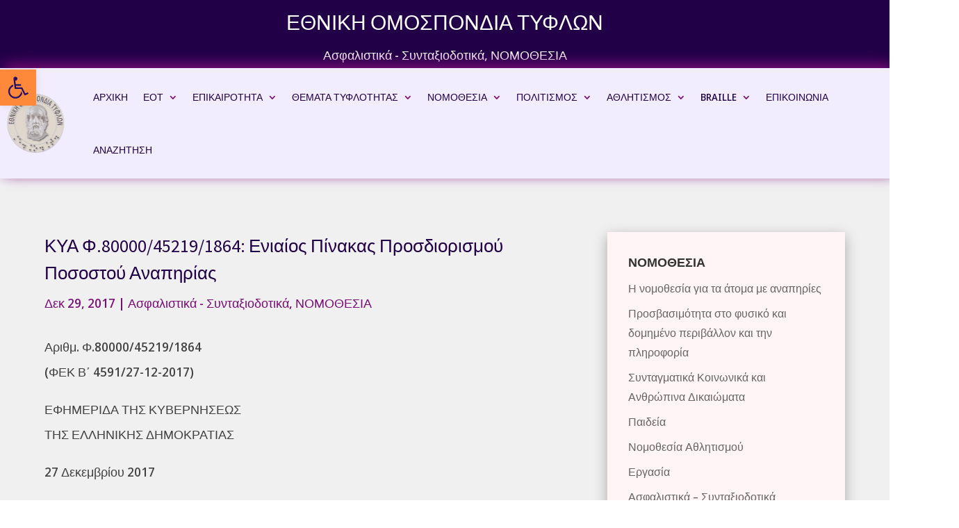

--- FILE ---
content_type: text/html; charset=UTF-8
request_url: https://www.eoty.gr/kya-f-80000-45219-1864-eniaios-pinakas-prosdiorismou-posostou-anapirias/
body_size: 27715
content:
<!DOCTYPE html>
<html lang="el">
<head>
	<meta charset="UTF-8" />
<meta http-equiv="X-UA-Compatible" content="IE=edge">
	<link rel="pingback" href="https://www.eoty.gr/xmlrpc.php" />

	<script type="text/javascript">
		document.documentElement.className = 'js';
	</script>
	
	<link rel="preconnect" href="https://fonts.gstatic.com" crossorigin /><style id="et-builder-googlefonts-cached-inline">/* Original: https://fonts.googleapis.com/css?family=Source+Sans+Pro:200,200italic,300,300italic,regular,italic,600,600italic,700,700italic,900,900italic|Noto+Sans+Display:100,200,300,regular,500,600,700,800,900,100italic,200italic,300italic,italic,500italic,600italic,700italic,800italic,900italic&#038;subset=latin,latin-ext&#038;display=swap *//* User Agent: Mozilla/5.0 (Unknown; Linux x86_64) AppleWebKit/538.1 (KHTML, like Gecko) Safari/538.1 Daum/4.1 */@font-face {font-family: 'Noto Sans Display';font-style: italic;font-weight: 100;font-stretch: normal;font-display: swap;src: url(https://fonts.gstatic.com/s/notosansdisplay/v30/RLpZK4fy6r6tOBEJg0IAKzqdFZVZxrktbnDB5UzBIup9PwAcHtEsOFNBZqyu6r9JvXOq1wnq.ttf) format('truetype');}@font-face {font-family: 'Noto Sans Display';font-style: italic;font-weight: 200;font-stretch: normal;font-display: swap;src: url(https://fonts.gstatic.com/s/notosansdisplay/v30/RLpZK4fy6r6tOBEJg0IAKzqdFZVZxrktbnDB5UzBIup9PwAcHtEsOFNBZqyu6r9JPXKq1wnq.ttf) format('truetype');}@font-face {font-family: 'Noto Sans Display';font-style: italic;font-weight: 300;font-stretch: normal;font-display: swap;src: url(https://fonts.gstatic.com/s/notosansdisplay/v30/RLpZK4fy6r6tOBEJg0IAKzqdFZVZxrktbnDB5UzBIup9PwAcHtEsOFNBZqyu6r9J43Kq1wnq.ttf) format('truetype');}@font-face {font-family: 'Noto Sans Display';font-style: italic;font-weight: 400;font-stretch: normal;font-display: swap;src: url(https://fonts.gstatic.com/s/notosansdisplay/v30/RLpZK4fy6r6tOBEJg0IAKzqdFZVZxrktbnDB5UzBIup9PwAcHtEsOFNBZqyu6r9JvXKq1wnq.ttf) format('truetype');}@font-face {font-family: 'Noto Sans Display';font-style: italic;font-weight: 500;font-stretch: normal;font-display: swap;src: url(https://fonts.gstatic.com/s/notosansdisplay/v30/RLpZK4fy6r6tOBEJg0IAKzqdFZVZxrktbnDB5UzBIup9PwAcHtEsOFNBZqyu6r9Jj3Kq1wnq.ttf) format('truetype');}@font-face {font-family: 'Noto Sans Display';font-style: italic;font-weight: 600;font-stretch: normal;font-display: swap;src: url(https://fonts.gstatic.com/s/notosansdisplay/v30/RLpZK4fy6r6tOBEJg0IAKzqdFZVZxrktbnDB5UzBIup9PwAcHtEsOFNBZqyu6r9JY3Wq1wnq.ttf) format('truetype');}@font-face {font-family: 'Noto Sans Display';font-style: italic;font-weight: 700;font-stretch: normal;font-display: swap;src: url(https://fonts.gstatic.com/s/notosansdisplay/v30/RLpZK4fy6r6tOBEJg0IAKzqdFZVZxrktbnDB5UzBIup9PwAcHtEsOFNBZqyu6r9JWnWq1wnq.ttf) format('truetype');}@font-face {font-family: 'Noto Sans Display';font-style: italic;font-weight: 800;font-stretch: normal;font-display: swap;src: url(https://fonts.gstatic.com/s/notosansdisplay/v30/RLpZK4fy6r6tOBEJg0IAKzqdFZVZxrktbnDB5UzBIup9PwAcHtEsOFNBZqyu6r9JPXWq1wnq.ttf) format('truetype');}@font-face {font-family: 'Noto Sans Display';font-style: italic;font-weight: 900;font-stretch: normal;font-display: swap;src: url(https://fonts.gstatic.com/s/notosansdisplay/v30/RLpZK4fy6r6tOBEJg0IAKzqdFZVZxrktbnDB5UzBIup9PwAcHtEsOFNBZqyu6r9JFHWq1wnq.ttf) format('truetype');}@font-face {font-family: 'Noto Sans Display';font-style: normal;font-weight: 100;font-stretch: normal;font-display: swap;src: url(https://fonts.gstatic.com/s/notosansdisplay/v30/RLpbK4fy6r6tOBEJg0IAKzqdFZVZxpMkXJMhnB9XjO1o90LuV-PT4Doq_AKp_3cLZTia3g.ttf) format('truetype');}@font-face {font-family: 'Noto Sans Display';font-style: normal;font-weight: 200;font-stretch: normal;font-display: swap;src: url(https://fonts.gstatic.com/s/notosansdisplay/v30/RLpbK4fy6r6tOBEJg0IAKzqdFZVZxpMkXJMhnB9XjO1o90LuV-PT4Doq_AKp__cKZTia3g.ttf) format('truetype');}@font-face {font-family: 'Noto Sans Display';font-style: normal;font-weight: 300;font-stretch: normal;font-display: swap;src: url(https://fonts.gstatic.com/s/notosansdisplay/v30/RLpbK4fy6r6tOBEJg0IAKzqdFZVZxpMkXJMhnB9XjO1o90LuV-PT4Doq_AKp_ykKZTia3g.ttf) format('truetype');}@font-face {font-family: 'Noto Sans Display';font-style: normal;font-weight: 400;font-stretch: normal;font-display: swap;src: url(https://fonts.gstatic.com/s/notosansdisplay/v30/RLpbK4fy6r6tOBEJg0IAKzqdFZVZxpMkXJMhnB9XjO1o90LuV-PT4Doq_AKp_3cKZTia3g.ttf) format('truetype');}@font-face {font-family: 'Noto Sans Display';font-style: normal;font-weight: 500;font-stretch: normal;font-display: swap;src: url(https://fonts.gstatic.com/s/notosansdisplay/v30/RLpbK4fy6r6tOBEJg0IAKzqdFZVZxpMkXJMhnB9XjO1o90LuV-PT4Doq_AKp_0UKZTia3g.ttf) format('truetype');}@font-face {font-family: 'Noto Sans Display';font-style: normal;font-weight: 600;font-stretch: normal;font-display: swap;src: url(https://fonts.gstatic.com/s/notosansdisplay/v30/RLpbK4fy6r6tOBEJg0IAKzqdFZVZxpMkXJMhnB9XjO1o90LuV-PT4Doq_AKp_6kNZTia3g.ttf) format('truetype');}@font-face {font-family: 'Noto Sans Display';font-style: normal;font-weight: 700;font-stretch: normal;font-display: swap;src: url(https://fonts.gstatic.com/s/notosansdisplay/v30/RLpbK4fy6r6tOBEJg0IAKzqdFZVZxpMkXJMhnB9XjO1o90LuV-PT4Doq_AKp_5ANZTia3g.ttf) format('truetype');}@font-face {font-family: 'Noto Sans Display';font-style: normal;font-weight: 800;font-stretch: normal;font-display: swap;src: url(https://fonts.gstatic.com/s/notosansdisplay/v30/RLpbK4fy6r6tOBEJg0IAKzqdFZVZxpMkXJMhnB9XjO1o90LuV-PT4Doq_AKp__cNZTia3g.ttf) format('truetype');}@font-face {font-family: 'Noto Sans Display';font-style: normal;font-weight: 900;font-stretch: normal;font-display: swap;src: url(https://fonts.gstatic.com/s/notosansdisplay/v30/RLpbK4fy6r6tOBEJg0IAKzqdFZVZxpMkXJMhnB9XjO1o90LuV-PT4Doq_AKp_94NZTia3g.ttf) format('truetype');}@font-face {font-family: 'Source Sans Pro';font-style: italic;font-weight: 200;font-display: swap;src: url(https://fonts.gstatic.com/s/sourcesanspro/v23/6xKwdSBYKcSV-LCoeQqfX1RYOo3qPZYokSdi18E.ttf) format('truetype');}@font-face {font-family: 'Source Sans Pro';font-style: italic;font-weight: 300;font-display: swap;src: url(https://fonts.gstatic.com/s/sourcesanspro/v23/6xKwdSBYKcSV-LCoeQqfX1RYOo3qPZZMkidi18E.ttf) format('truetype');}@font-face {font-family: 'Source Sans Pro';font-style: italic;font-weight: 400;font-display: swap;src: url(https://fonts.gstatic.com/s/sourcesanspro/v23/6xK1dSBYKcSV-LCoeQqfX1RYOo3qPZ7psDc.ttf) format('truetype');}@font-face {font-family: 'Source Sans Pro';font-style: italic;font-weight: 600;font-display: swap;src: url(https://fonts.gstatic.com/s/sourcesanspro/v23/6xKwdSBYKcSV-LCoeQqfX1RYOo3qPZY4lCdi18E.ttf) format('truetype');}@font-face {font-family: 'Source Sans Pro';font-style: italic;font-weight: 700;font-display: swap;src: url(https://fonts.gstatic.com/s/sourcesanspro/v23/6xKwdSBYKcSV-LCoeQqfX1RYOo3qPZZclSdi18E.ttf) format('truetype');}@font-face {font-family: 'Source Sans Pro';font-style: italic;font-weight: 900;font-display: swap;src: url(https://fonts.gstatic.com/s/sourcesanspro/v23/6xKwdSBYKcSV-LCoeQqfX1RYOo3qPZZklydi18E.ttf) format('truetype');}@font-face {font-family: 'Source Sans Pro';font-style: normal;font-weight: 200;font-display: swap;src: url(https://fonts.gstatic.com/s/sourcesanspro/v23/6xKydSBYKcSV-LCoeQqfX1RYOo3i94_wmRdr.ttf) format('truetype');}@font-face {font-family: 'Source Sans Pro';font-style: normal;font-weight: 300;font-display: swap;src: url(https://fonts.gstatic.com/s/sourcesanspro/v23/6xKydSBYKcSV-LCoeQqfX1RYOo3ik4zwmRdr.ttf) format('truetype');}@font-face {font-family: 'Source Sans Pro';font-style: normal;font-weight: 400;font-display: swap;src: url(https://fonts.gstatic.com/s/sourcesanspro/v23/6xK3dSBYKcSV-LCoeQqfX1RYOo3qNq7g.ttf) format('truetype');}@font-face {font-family: 'Source Sans Pro';font-style: normal;font-weight: 600;font-display: swap;src: url(https://fonts.gstatic.com/s/sourcesanspro/v23/6xKydSBYKcSV-LCoeQqfX1RYOo3i54rwmRdr.ttf) format('truetype');}@font-face {font-family: 'Source Sans Pro';font-style: normal;font-weight: 700;font-display: swap;src: url(https://fonts.gstatic.com/s/sourcesanspro/v23/6xKydSBYKcSV-LCoeQqfX1RYOo3ig4vwmRdr.ttf) format('truetype');}@font-face {font-family: 'Source Sans Pro';font-style: normal;font-weight: 900;font-display: swap;src: url(https://fonts.gstatic.com/s/sourcesanspro/v23/6xKydSBYKcSV-LCoeQqfX1RYOo3iu4nwmRdr.ttf) format('truetype');}/* User Agent: Mozilla/5.0 (Windows NT 6.1; WOW64; rv:27.0) Gecko/20100101 Firefox/27.0 */@font-face {font-family: 'Noto Sans Display';font-style: italic;font-weight: 100;font-stretch: normal;font-display: swap;src: url(https://fonts.gstatic.com/l/font?kit=RLpZK4fy6r6tOBEJg0IAKzqdFZVZxrktbnDB5UzBIup9PwAcHtEsOFNBZqyu6r9JvXOq1wnp&skey=29e5fd2e6d23843&v=v30) format('woff');}@font-face {font-family: 'Noto Sans Display';font-style: italic;font-weight: 200;font-stretch: normal;font-display: swap;src: url(https://fonts.gstatic.com/l/font?kit=RLpZK4fy6r6tOBEJg0IAKzqdFZVZxrktbnDB5UzBIup9PwAcHtEsOFNBZqyu6r9JPXKq1wnp&skey=29e5fd2e6d23843&v=v30) format('woff');}@font-face {font-family: 'Noto Sans Display';font-style: italic;font-weight: 300;font-stretch: normal;font-display: swap;src: url(https://fonts.gstatic.com/l/font?kit=RLpZK4fy6r6tOBEJg0IAKzqdFZVZxrktbnDB5UzBIup9PwAcHtEsOFNBZqyu6r9J43Kq1wnp&skey=29e5fd2e6d23843&v=v30) format('woff');}@font-face {font-family: 'Noto Sans Display';font-style: italic;font-weight: 400;font-stretch: normal;font-display: swap;src: url(https://fonts.gstatic.com/l/font?kit=RLpZK4fy6r6tOBEJg0IAKzqdFZVZxrktbnDB5UzBIup9PwAcHtEsOFNBZqyu6r9JvXKq1wnp&skey=29e5fd2e6d23843&v=v30) format('woff');}@font-face {font-family: 'Noto Sans Display';font-style: italic;font-weight: 500;font-stretch: normal;font-display: swap;src: url(https://fonts.gstatic.com/l/font?kit=RLpZK4fy6r6tOBEJg0IAKzqdFZVZxrktbnDB5UzBIup9PwAcHtEsOFNBZqyu6r9Jj3Kq1wnp&skey=29e5fd2e6d23843&v=v30) format('woff');}@font-face {font-family: 'Noto Sans Display';font-style: italic;font-weight: 600;font-stretch: normal;font-display: swap;src: url(https://fonts.gstatic.com/l/font?kit=RLpZK4fy6r6tOBEJg0IAKzqdFZVZxrktbnDB5UzBIup9PwAcHtEsOFNBZqyu6r9JY3Wq1wnp&skey=29e5fd2e6d23843&v=v30) format('woff');}@font-face {font-family: 'Noto Sans Display';font-style: italic;font-weight: 700;font-stretch: normal;font-display: swap;src: url(https://fonts.gstatic.com/l/font?kit=RLpZK4fy6r6tOBEJg0IAKzqdFZVZxrktbnDB5UzBIup9PwAcHtEsOFNBZqyu6r9JWnWq1wnp&skey=29e5fd2e6d23843&v=v30) format('woff');}@font-face {font-family: 'Noto Sans Display';font-style: italic;font-weight: 800;font-stretch: normal;font-display: swap;src: url(https://fonts.gstatic.com/l/font?kit=RLpZK4fy6r6tOBEJg0IAKzqdFZVZxrktbnDB5UzBIup9PwAcHtEsOFNBZqyu6r9JPXWq1wnp&skey=29e5fd2e6d23843&v=v30) format('woff');}@font-face {font-family: 'Noto Sans Display';font-style: italic;font-weight: 900;font-stretch: normal;font-display: swap;src: url(https://fonts.gstatic.com/l/font?kit=RLpZK4fy6r6tOBEJg0IAKzqdFZVZxrktbnDB5UzBIup9PwAcHtEsOFNBZqyu6r9JFHWq1wnp&skey=29e5fd2e6d23843&v=v30) format('woff');}@font-face {font-family: 'Noto Sans Display';font-style: normal;font-weight: 100;font-stretch: normal;font-display: swap;src: url(https://fonts.gstatic.com/l/font?kit=RLpbK4fy6r6tOBEJg0IAKzqdFZVZxpMkXJMhnB9XjO1o90LuV-PT4Doq_AKp_3cLZTia3Q&skey=6b3418ea71d38bb4&v=v30) format('woff');}@font-face {font-family: 'Noto Sans Display';font-style: normal;font-weight: 200;font-stretch: normal;font-display: swap;src: url(https://fonts.gstatic.com/l/font?kit=RLpbK4fy6r6tOBEJg0IAKzqdFZVZxpMkXJMhnB9XjO1o90LuV-PT4Doq_AKp__cKZTia3Q&skey=6b3418ea71d38bb4&v=v30) format('woff');}@font-face {font-family: 'Noto Sans Display';font-style: normal;font-weight: 300;font-stretch: normal;font-display: swap;src: url(https://fonts.gstatic.com/l/font?kit=RLpbK4fy6r6tOBEJg0IAKzqdFZVZxpMkXJMhnB9XjO1o90LuV-PT4Doq_AKp_ykKZTia3Q&skey=6b3418ea71d38bb4&v=v30) format('woff');}@font-face {font-family: 'Noto Sans Display';font-style: normal;font-weight: 400;font-stretch: normal;font-display: swap;src: url(https://fonts.gstatic.com/l/font?kit=RLpbK4fy6r6tOBEJg0IAKzqdFZVZxpMkXJMhnB9XjO1o90LuV-PT4Doq_AKp_3cKZTia3Q&skey=6b3418ea71d38bb4&v=v30) format('woff');}@font-face {font-family: 'Noto Sans Display';font-style: normal;font-weight: 500;font-stretch: normal;font-display: swap;src: url(https://fonts.gstatic.com/l/font?kit=RLpbK4fy6r6tOBEJg0IAKzqdFZVZxpMkXJMhnB9XjO1o90LuV-PT4Doq_AKp_0UKZTia3Q&skey=6b3418ea71d38bb4&v=v30) format('woff');}@font-face {font-family: 'Noto Sans Display';font-style: normal;font-weight: 600;font-stretch: normal;font-display: swap;src: url(https://fonts.gstatic.com/l/font?kit=RLpbK4fy6r6tOBEJg0IAKzqdFZVZxpMkXJMhnB9XjO1o90LuV-PT4Doq_AKp_6kNZTia3Q&skey=6b3418ea71d38bb4&v=v30) format('woff');}@font-face {font-family: 'Noto Sans Display';font-style: normal;font-weight: 700;font-stretch: normal;font-display: swap;src: url(https://fonts.gstatic.com/l/font?kit=RLpbK4fy6r6tOBEJg0IAKzqdFZVZxpMkXJMhnB9XjO1o90LuV-PT4Doq_AKp_5ANZTia3Q&skey=6b3418ea71d38bb4&v=v30) format('woff');}@font-face {font-family: 'Noto Sans Display';font-style: normal;font-weight: 800;font-stretch: normal;font-display: swap;src: url(https://fonts.gstatic.com/l/font?kit=RLpbK4fy6r6tOBEJg0IAKzqdFZVZxpMkXJMhnB9XjO1o90LuV-PT4Doq_AKp__cNZTia3Q&skey=6b3418ea71d38bb4&v=v30) format('woff');}@font-face {font-family: 'Noto Sans Display';font-style: normal;font-weight: 900;font-stretch: normal;font-display: swap;src: url(https://fonts.gstatic.com/l/font?kit=RLpbK4fy6r6tOBEJg0IAKzqdFZVZxpMkXJMhnB9XjO1o90LuV-PT4Doq_AKp_94NZTia3Q&skey=6b3418ea71d38bb4&v=v30) format('woff');}@font-face {font-family: 'Source Sans Pro';font-style: italic;font-weight: 200;font-display: swap;src: url(https://fonts.gstatic.com/l/font?kit=6xKwdSBYKcSV-LCoeQqfX1RYOo3qPZYokSdi18I&skey=f3dde3b4b69fc0ae&v=v23) format('woff');}@font-face {font-family: 'Source Sans Pro';font-style: italic;font-weight: 300;font-display: swap;src: url(https://fonts.gstatic.com/l/font?kit=6xKwdSBYKcSV-LCoeQqfX1RYOo3qPZZMkidi18I&skey=8215b74d5c696e49&v=v23) format('woff');}@font-face {font-family: 'Source Sans Pro';font-style: italic;font-weight: 400;font-display: swap;src: url(https://fonts.gstatic.com/l/font?kit=6xK1dSBYKcSV-LCoeQqfX1RYOo3qPZ7psDQ&skey=28c775fa366622c1&v=v23) format('woff');}@font-face {font-family: 'Source Sans Pro';font-style: italic;font-weight: 600;font-display: swap;src: url(https://fonts.gstatic.com/l/font?kit=6xKwdSBYKcSV-LCoeQqfX1RYOo3qPZY4lCdi18I&skey=1ddbb15c8706f8a1&v=v23) format('woff');}@font-face {font-family: 'Source Sans Pro';font-style: italic;font-weight: 700;font-display: swap;src: url(https://fonts.gstatic.com/l/font?kit=6xKwdSBYKcSV-LCoeQqfX1RYOo3qPZZclSdi18I&skey=7573a083f0c737cb&v=v23) format('woff');}@font-face {font-family: 'Source Sans Pro';font-style: italic;font-weight: 900;font-display: swap;src: url(https://fonts.gstatic.com/l/font?kit=6xKwdSBYKcSV-LCoeQqfX1RYOo3qPZZklydi18I&skey=28b6885887279f18&v=v23) format('woff');}@font-face {font-family: 'Source Sans Pro';font-style: normal;font-weight: 200;font-display: swap;src: url(https://fonts.gstatic.com/l/font?kit=6xKydSBYKcSV-LCoeQqfX1RYOo3i94_wmRdo&skey=f7e766e587bd9f23&v=v23) format('woff');}@font-face {font-family: 'Source Sans Pro';font-style: normal;font-weight: 300;font-display: swap;src: url(https://fonts.gstatic.com/l/font?kit=6xKydSBYKcSV-LCoeQqfX1RYOo3ik4zwmRdo&skey=e2b26fc7e9e1ade8&v=v23) format('woff');}@font-face {font-family: 'Source Sans Pro';font-style: normal;font-weight: 400;font-display: swap;src: url(https://fonts.gstatic.com/l/font?kit=6xK3dSBYKcSV-LCoeQqfX1RYOo3qNq7j&skey=1e026b1c27170b9b&v=v23) format('woff');}@font-face {font-family: 'Source Sans Pro';font-style: normal;font-weight: 600;font-display: swap;src: url(https://fonts.gstatic.com/l/font?kit=6xKydSBYKcSV-LCoeQqfX1RYOo3i54rwmRdo&skey=227a890402fab339&v=v23) format('woff');}@font-face {font-family: 'Source Sans Pro';font-style: normal;font-weight: 700;font-display: swap;src: url(https://fonts.gstatic.com/l/font?kit=6xKydSBYKcSV-LCoeQqfX1RYOo3ig4vwmRdo&skey=84e1cdfb74260b1d&v=v23) format('woff');}@font-face {font-family: 'Source Sans Pro';font-style: normal;font-weight: 900;font-display: swap;src: url(https://fonts.gstatic.com/l/font?kit=6xKydSBYKcSV-LCoeQqfX1RYOo3iu4nwmRdo&skey=cf4dfcb31d72fb0a&v=v23) format('woff');}/* User Agent: Mozilla/5.0 (Windows NT 6.3; rv:39.0) Gecko/20100101 Firefox/39.0 */@font-face {font-family: 'Noto Sans Display';font-style: italic;font-weight: 100;font-stretch: normal;font-display: swap;src: url(https://fonts.gstatic.com/s/notosansdisplay/v30/RLpZK4fy6r6tOBEJg0IAKzqdFZVZxrktbnDB5UzBIup9PwAcHtEsOFNBZqyu6r9JvXOq1wnv.woff2) format('woff2');}@font-face {font-family: 'Noto Sans Display';font-style: italic;font-weight: 200;font-stretch: normal;font-display: swap;src: url(https://fonts.gstatic.com/s/notosansdisplay/v30/RLpZK4fy6r6tOBEJg0IAKzqdFZVZxrktbnDB5UzBIup9PwAcHtEsOFNBZqyu6r9JPXKq1wnv.woff2) format('woff2');}@font-face {font-family: 'Noto Sans Display';font-style: italic;font-weight: 300;font-stretch: normal;font-display: swap;src: url(https://fonts.gstatic.com/s/notosansdisplay/v30/RLpZK4fy6r6tOBEJg0IAKzqdFZVZxrktbnDB5UzBIup9PwAcHtEsOFNBZqyu6r9J43Kq1wnv.woff2) format('woff2');}@font-face {font-family: 'Noto Sans Display';font-style: italic;font-weight: 400;font-stretch: normal;font-display: swap;src: url(https://fonts.gstatic.com/s/notosansdisplay/v30/RLpZK4fy6r6tOBEJg0IAKzqdFZVZxrktbnDB5UzBIup9PwAcHtEsOFNBZqyu6r9JvXKq1wnv.woff2) format('woff2');}@font-face {font-family: 'Noto Sans Display';font-style: italic;font-weight: 500;font-stretch: normal;font-display: swap;src: url(https://fonts.gstatic.com/s/notosansdisplay/v30/RLpZK4fy6r6tOBEJg0IAKzqdFZVZxrktbnDB5UzBIup9PwAcHtEsOFNBZqyu6r9Jj3Kq1wnv.woff2) format('woff2');}@font-face {font-family: 'Noto Sans Display';font-style: italic;font-weight: 600;font-stretch: normal;font-display: swap;src: url(https://fonts.gstatic.com/s/notosansdisplay/v30/RLpZK4fy6r6tOBEJg0IAKzqdFZVZxrktbnDB5UzBIup9PwAcHtEsOFNBZqyu6r9JY3Wq1wnv.woff2) format('woff2');}@font-face {font-family: 'Noto Sans Display';font-style: italic;font-weight: 700;font-stretch: normal;font-display: swap;src: url(https://fonts.gstatic.com/s/notosansdisplay/v30/RLpZK4fy6r6tOBEJg0IAKzqdFZVZxrktbnDB5UzBIup9PwAcHtEsOFNBZqyu6r9JWnWq1wnv.woff2) format('woff2');}@font-face {font-family: 'Noto Sans Display';font-style: italic;font-weight: 800;font-stretch: normal;font-display: swap;src: url(https://fonts.gstatic.com/s/notosansdisplay/v30/RLpZK4fy6r6tOBEJg0IAKzqdFZVZxrktbnDB5UzBIup9PwAcHtEsOFNBZqyu6r9JPXWq1wnv.woff2) format('woff2');}@font-face {font-family: 'Noto Sans Display';font-style: italic;font-weight: 900;font-stretch: normal;font-display: swap;src: url(https://fonts.gstatic.com/s/notosansdisplay/v30/RLpZK4fy6r6tOBEJg0IAKzqdFZVZxrktbnDB5UzBIup9PwAcHtEsOFNBZqyu6r9JFHWq1wnv.woff2) format('woff2');}@font-face {font-family: 'Noto Sans Display';font-style: normal;font-weight: 100;font-stretch: normal;font-display: swap;src: url(https://fonts.gstatic.com/s/notosansdisplay/v30/RLpbK4fy6r6tOBEJg0IAKzqdFZVZxpMkXJMhnB9XjO1o90LuV-PT4Doq_AKp_3cLZTia2w.woff2) format('woff2');}@font-face {font-family: 'Noto Sans Display';font-style: normal;font-weight: 200;font-stretch: normal;font-display: swap;src: url(https://fonts.gstatic.com/s/notosansdisplay/v30/RLpbK4fy6r6tOBEJg0IAKzqdFZVZxpMkXJMhnB9XjO1o90LuV-PT4Doq_AKp__cKZTia2w.woff2) format('woff2');}@font-face {font-family: 'Noto Sans Display';font-style: normal;font-weight: 300;font-stretch: normal;font-display: swap;src: url(https://fonts.gstatic.com/s/notosansdisplay/v30/RLpbK4fy6r6tOBEJg0IAKzqdFZVZxpMkXJMhnB9XjO1o90LuV-PT4Doq_AKp_ykKZTia2w.woff2) format('woff2');}@font-face {font-family: 'Noto Sans Display';font-style: normal;font-weight: 400;font-stretch: normal;font-display: swap;src: url(https://fonts.gstatic.com/s/notosansdisplay/v30/RLpbK4fy6r6tOBEJg0IAKzqdFZVZxpMkXJMhnB9XjO1o90LuV-PT4Doq_AKp_3cKZTia2w.woff2) format('woff2');}@font-face {font-family: 'Noto Sans Display';font-style: normal;font-weight: 500;font-stretch: normal;font-display: swap;src: url(https://fonts.gstatic.com/s/notosansdisplay/v30/RLpbK4fy6r6tOBEJg0IAKzqdFZVZxpMkXJMhnB9XjO1o90LuV-PT4Doq_AKp_0UKZTia2w.woff2) format('woff2');}@font-face {font-family: 'Noto Sans Display';font-style: normal;font-weight: 600;font-stretch: normal;font-display: swap;src: url(https://fonts.gstatic.com/s/notosansdisplay/v30/RLpbK4fy6r6tOBEJg0IAKzqdFZVZxpMkXJMhnB9XjO1o90LuV-PT4Doq_AKp_6kNZTia2w.woff2) format('woff2');}@font-face {font-family: 'Noto Sans Display';font-style: normal;font-weight: 700;font-stretch: normal;font-display: swap;src: url(https://fonts.gstatic.com/s/notosansdisplay/v30/RLpbK4fy6r6tOBEJg0IAKzqdFZVZxpMkXJMhnB9XjO1o90LuV-PT4Doq_AKp_5ANZTia2w.woff2) format('woff2');}@font-face {font-family: 'Noto Sans Display';font-style: normal;font-weight: 800;font-stretch: normal;font-display: swap;src: url(https://fonts.gstatic.com/s/notosansdisplay/v30/RLpbK4fy6r6tOBEJg0IAKzqdFZVZxpMkXJMhnB9XjO1o90LuV-PT4Doq_AKp__cNZTia2w.woff2) format('woff2');}@font-face {font-family: 'Noto Sans Display';font-style: normal;font-weight: 900;font-stretch: normal;font-display: swap;src: url(https://fonts.gstatic.com/s/notosansdisplay/v30/RLpbK4fy6r6tOBEJg0IAKzqdFZVZxpMkXJMhnB9XjO1o90LuV-PT4Doq_AKp_94NZTia2w.woff2) format('woff2');}@font-face {font-family: 'Source Sans Pro';font-style: italic;font-weight: 200;font-display: swap;src: url(https://fonts.gstatic.com/s/sourcesanspro/v23/6xKwdSBYKcSV-LCoeQqfX1RYOo3qPZYokSdi18Q.woff2) format('woff2');}@font-face {font-family: 'Source Sans Pro';font-style: italic;font-weight: 300;font-display: swap;src: url(https://fonts.gstatic.com/s/sourcesanspro/v23/6xKwdSBYKcSV-LCoeQqfX1RYOo3qPZZMkidi18Q.woff2) format('woff2');}@font-face {font-family: 'Source Sans Pro';font-style: italic;font-weight: 400;font-display: swap;src: url(https://fonts.gstatic.com/s/sourcesanspro/v23/6xK1dSBYKcSV-LCoeQqfX1RYOo3qPZ7psDI.woff2) format('woff2');}@font-face {font-family: 'Source Sans Pro';font-style: italic;font-weight: 600;font-display: swap;src: url(https://fonts.gstatic.com/s/sourcesanspro/v23/6xKwdSBYKcSV-LCoeQqfX1RYOo3qPZY4lCdi18Q.woff2) format('woff2');}@font-face {font-family: 'Source Sans Pro';font-style: italic;font-weight: 700;font-display: swap;src: url(https://fonts.gstatic.com/s/sourcesanspro/v23/6xKwdSBYKcSV-LCoeQqfX1RYOo3qPZZclSdi18Q.woff2) format('woff2');}@font-face {font-family: 'Source Sans Pro';font-style: italic;font-weight: 900;font-display: swap;src: url(https://fonts.gstatic.com/s/sourcesanspro/v23/6xKwdSBYKcSV-LCoeQqfX1RYOo3qPZZklydi18Q.woff2) format('woff2');}@font-face {font-family: 'Source Sans Pro';font-style: normal;font-weight: 200;font-display: swap;src: url(https://fonts.gstatic.com/s/sourcesanspro/v23/6xKydSBYKcSV-LCoeQqfX1RYOo3i94_wmRdu.woff2) format('woff2');}@font-face {font-family: 'Source Sans Pro';font-style: normal;font-weight: 300;font-display: swap;src: url(https://fonts.gstatic.com/s/sourcesanspro/v23/6xKydSBYKcSV-LCoeQqfX1RYOo3ik4zwmRdu.woff2) format('woff2');}@font-face {font-family: 'Source Sans Pro';font-style: normal;font-weight: 400;font-display: swap;src: url(https://fonts.gstatic.com/s/sourcesanspro/v23/6xK3dSBYKcSV-LCoeQqfX1RYOo3qNq7l.woff2) format('woff2');}@font-face {font-family: 'Source Sans Pro';font-style: normal;font-weight: 600;font-display: swap;src: url(https://fonts.gstatic.com/s/sourcesanspro/v23/6xKydSBYKcSV-LCoeQqfX1RYOo3i54rwmRdu.woff2) format('woff2');}@font-face {font-family: 'Source Sans Pro';font-style: normal;font-weight: 700;font-display: swap;src: url(https://fonts.gstatic.com/s/sourcesanspro/v23/6xKydSBYKcSV-LCoeQqfX1RYOo3ig4vwmRdu.woff2) format('woff2');}@font-face {font-family: 'Source Sans Pro';font-style: normal;font-weight: 900;font-display: swap;src: url(https://fonts.gstatic.com/s/sourcesanspro/v23/6xKydSBYKcSV-LCoeQqfX1RYOo3iu4nwmRdu.woff2) format('woff2');}</style><meta name='robots' content='index, follow, max-image-preview:large, max-snippet:-1, max-video-preview:-1' />

	<!-- This site is optimized with the Yoast SEO plugin v26.4 - https://yoast.com/wordpress/plugins/seo/ -->
	<title>ΚΥΑ Φ.80000/45219/1864: Ενιαίος Πίνακας Προσδιορισμού Ποσοστού Αναπηρίας - ΕΟΤΥ</title>
	<link rel="canonical" href="https://www.eoty.gr/kya-f-80000-45219-1864-eniaios-pinakas-prosdiorismou-posostou-anapirias/" />
	<meta property="og:locale" content="el_GR" />
	<meta property="og:type" content="article" />
	<meta property="og:title" content="ΚΥΑ Φ.80000/45219/1864: Ενιαίος Πίνακας Προσδιορισμού Ποσοστού Αναπηρίας - ΕΟΤΥ" />
	<meta property="og:description" content="Κοινή Υπουργική Απόφαση των υπουργείων Εργασίας, Κοινωνικής Ασφάλισης και Κοινωνικής Αλληλεγγύης και Οικονομικών της 27ης Δεκεμβρίου 2017, σχετικά με την αναθεώρηση/αντικατάσταση του Ενιαίου Πίνακα Προσδιορισμού Ποσοστού Αναπηρίας της αρ. Φ11321/ οικ.10219/688/4-5-2012 (Β’1506) κοινής υπουργικής απόφασης με νέο Πίνακα, με τον οποίο καθορίζονται τα ποσοστά αναπηρίας που συνεπάγεται κάθε πάθηση ή βλάβη ή σωματική ή ψυχική ή πνευματική εξασθένηση ή η συνδυασμένη εμφάνιση τέτοιων παθήσεων ή βλαβών ή εξασθενήσεων, καθώς και οι υποτροπές αυτών." />
	<meta property="og:url" content="https://www.eoty.gr/kya-f-80000-45219-1864-eniaios-pinakas-prosdiorismou-posostou-anapirias/" />
	<meta property="og:site_name" content="ΕΟΤΥ" />
	<meta property="article:published_time" content="2017-12-29T00:00:00+00:00" />
	<meta name="author" content="ΕΘΝΙΚΗ ΟΜΟΣΠΟΝΔΙΑ ΤΥΦΛΩΝ" />
	<meta name="twitter:card" content="summary_large_image" />
	<meta name="twitter:label1" content="Συντάχθηκε από" />
	<meta name="twitter:data1" content="ΕΘΝΙΚΗ ΟΜΟΣΠΟΝΔΙΑ ΤΥΦΛΩΝ" />
	<script type="application/ld+json" class="yoast-schema-graph">{"@context":"https://schema.org","@graph":[{"@type":"Article","@id":"https://www.eoty.gr/kya-f-80000-45219-1864-eniaios-pinakas-prosdiorismou-posostou-anapirias/#article","isPartOf":{"@id":"https://www.eoty.gr/kya-f-80000-45219-1864-eniaios-pinakas-prosdiorismou-posostou-anapirias/"},"author":{"name":"ΕΘΝΙΚΗ ΟΜΟΣΠΟΝΔΙΑ ΤΥΦΛΩΝ","@id":"https://www.eoty.gr/#/schema/person/595803bf9ac502b1df0284d1832461c0"},"headline":"ΚΥΑ Φ.80000/45219/1864: Ενιαίος Πίνακας Προσδιορισμού Ποσοστού Αναπηρίας","datePublished":"2017-12-29T00:00:00+00:00","mainEntityOfPage":{"@id":"https://www.eoty.gr/kya-f-80000-45219-1864-eniaios-pinakas-prosdiorismou-posostou-anapirias/"},"wordCount":72,"commentCount":0,"publisher":{"@id":"https://www.eoty.gr/#organization"},"articleSection":["Ασφαλιστικά - Συνταξιοδοτικά","ΝΟΜΟΘΕΣΙΑ"],"inLanguage":"el","potentialAction":[{"@type":"CommentAction","name":"Comment","target":["https://www.eoty.gr/kya-f-80000-45219-1864-eniaios-pinakas-prosdiorismou-posostou-anapirias/#respond"]}]},{"@type":"WebPage","@id":"https://www.eoty.gr/kya-f-80000-45219-1864-eniaios-pinakas-prosdiorismou-posostou-anapirias/","url":"https://www.eoty.gr/kya-f-80000-45219-1864-eniaios-pinakas-prosdiorismou-posostou-anapirias/","name":"ΚΥΑ Φ.80000/45219/1864: Ενιαίος Πίνακας Προσδιορισμού Ποσοστού Αναπηρίας - ΕΟΤΥ","isPartOf":{"@id":"https://www.eoty.gr/#website"},"datePublished":"2017-12-29T00:00:00+00:00","breadcrumb":{"@id":"https://www.eoty.gr/kya-f-80000-45219-1864-eniaios-pinakas-prosdiorismou-posostou-anapirias/#breadcrumb"},"inLanguage":"el","potentialAction":[{"@type":"ReadAction","target":["https://www.eoty.gr/kya-f-80000-45219-1864-eniaios-pinakas-prosdiorismou-posostou-anapirias/"]}]},{"@type":"BreadcrumbList","@id":"https://www.eoty.gr/kya-f-80000-45219-1864-eniaios-pinakas-prosdiorismou-posostou-anapirias/#breadcrumb","itemListElement":[{"@type":"ListItem","position":1,"name":"Home","item":"https://www.eoty.gr/"},{"@type":"ListItem","position":2,"name":"ΚΥΑ Φ.80000/45219/1864: Ενιαίος Πίνακας Προσδιορισμού Ποσοστού Αναπηρίας"}]},{"@type":"WebSite","@id":"https://www.eoty.gr/#website","url":"https://www.eoty.gr/","name":"ΕΟΤΥ","description":"Εθνική Ομοσπονδία Τυφλών","publisher":{"@id":"https://www.eoty.gr/#organization"},"potentialAction":[{"@type":"SearchAction","target":{"@type":"EntryPoint","urlTemplate":"https://www.eoty.gr/?s={search_term_string}"},"query-input":{"@type":"PropertyValueSpecification","valueRequired":true,"valueName":"search_term_string"}}],"inLanguage":"el"},{"@type":"Organization","@id":"https://www.eoty.gr/#organization","name":"Εθνική Ομοσπονδία Τυφλών","url":"https://www.eoty.gr/","logo":{"@type":"ImageObject","inLanguage":"el","@id":"https://www.eoty.gr/#/schema/logo/image/","url":"https://www.eoty.gr/wp-content/uploads/2022/03/ethniki-omospondia-tiflon-logo.png","contentUrl":"https://www.eoty.gr/wp-content/uploads/2022/03/ethniki-omospondia-tiflon-logo.png","width":212,"height":199,"caption":"Εθνική Ομοσπονδία Τυφλών"},"image":{"@id":"https://www.eoty.gr/#/schema/logo/image/"}},{"@type":"Person","@id":"https://www.eoty.gr/#/schema/person/595803bf9ac502b1df0284d1832461c0","name":"ΕΘΝΙΚΗ ΟΜΟΣΠΟΝΔΙΑ ΤΥΦΛΩΝ","image":{"@type":"ImageObject","inLanguage":"el","@id":"https://www.eoty.gr/#/schema/person/image/","url":"https://secure.gravatar.com/avatar/6dfe9b509abe79d0cad980aa3b51f28876645d8aea18eec4426b46a17721e170?s=96&d=mm&r=g","contentUrl":"https://secure.gravatar.com/avatar/6dfe9b509abe79d0cad980aa3b51f28876645d8aea18eec4426b46a17721e170?s=96&d=mm&r=g","caption":"ΕΘΝΙΚΗ ΟΜΟΣΠΟΝΔΙΑ ΤΥΦΛΩΝ"},"url":"https://www.eoty.gr/author/eotychristis/"}]}</script>
	<!-- / Yoast SEO plugin. -->


<link rel='dns-prefetch' href='//fonts.googleapis.com' />
<link rel="alternate" title="oEmbed (JSON)" type="application/json+oembed" href="https://www.eoty.gr/wp-json/oembed/1.0/embed?url=https%3A%2F%2Fwww.eoty.gr%2Fkya-f-80000-45219-1864-eniaios-pinakas-prosdiorismou-posostou-anapirias%2F" />
<link rel="alternate" title="oEmbed (XML)" type="text/xml+oembed" href="https://www.eoty.gr/wp-json/oembed/1.0/embed?url=https%3A%2F%2Fwww.eoty.gr%2Fkya-f-80000-45219-1864-eniaios-pinakas-prosdiorismou-posostou-anapirias%2F&#038;format=xml" />
<meta content="Divi v.4.27.4" name="generator"/>
<style id='litespeed-cache-dummy-inline-css' type='text/css'>
.menu li.et-hover>ul,.nav li.et-hover>ul{opacity:1!important;visibility:visible!important}.da11y-submenu-show{visibility:visible!important}
.keyboard-outline{outline-style:solid!important;outline-width:2px!important;-webkit-transition:none!important;transition:none!important}a[role=tab].keyboard-outline,button:active.keyboard-outline,button:focus.keyboard-outline,input:active.keyboard-outline,input:focus.keyboard-outline{outline-offset:-5px}.et-search-form input:focus.keyboard-outline{padding-left:15px;padding-right:15px}.et_pb_tab{-webkit-animation:none!important;animation:none!important}.et_pb_scroll_top.et-visible:focus{outline-color:Highlight;outline-style:solid;outline-width:2px}@media (-webkit-min-device-pixel-ratio:0){.et_pb_scroll_top.et-visible:focus{outline-color:-webkit-focus-ring-color;outline-style:auto}}
.et_pb_contact_form_label,.et_pb_search .screen-reader-text,.et_pb_social_media_follow_network_name,.widget_search .screen-reader-text{display:block!important}.da11y-screen-reader-text,.et_pb_contact_form_label,.et_pb_search .screen-reader-text,.et_pb_social_media_follow_network_name,.widget_search .screen-reader-text{clip:rect(1px,1px,1px,1px);-webkit-font-smoothing:subpixel-antialiased;font-family:-apple-system,BlinkMacSystemFont,Segoe UI,Roboto,Oxygen-Sans,Ubuntu,Cantarell,Helvetica Neue,sans-serif;font-size:1em;font-weight:600;height:1px;letter-spacing:normal;line-height:normal;overflow:hidden;position:absolute!important;text-shadow:none;text-transform:none;width:1px}.da11y-screen-reader-text:focus{clip:auto!important;background:#f1f1f1;-webkit-box-shadow:0 0 2px 2px rgba(0,0,0,.6);box-shadow:0 0 2px 2px rgba(0,0,0,.6);color:#00547a;display:block;height:auto;left:5px;padding:15px 23px 14px;text-decoration:none;top:7px;width:auto;z-index:1000000}
/*# sourceURL=litespeed-cache-dummy-inline-css */
</style>
<link rel='stylesheet' id='wp-block-library-css' href='https://www.eoty.gr/wp-includes/css/dist/block-library/style.min.css?ver=6.9' type='text/css' media='all' />
<style id='global-styles-inline-css' type='text/css'>
:root{--wp--preset--aspect-ratio--square: 1;--wp--preset--aspect-ratio--4-3: 4/3;--wp--preset--aspect-ratio--3-4: 3/4;--wp--preset--aspect-ratio--3-2: 3/2;--wp--preset--aspect-ratio--2-3: 2/3;--wp--preset--aspect-ratio--16-9: 16/9;--wp--preset--aspect-ratio--9-16: 9/16;--wp--preset--color--black: #000000;--wp--preset--color--cyan-bluish-gray: #abb8c3;--wp--preset--color--white: #ffffff;--wp--preset--color--pale-pink: #f78da7;--wp--preset--color--vivid-red: #cf2e2e;--wp--preset--color--luminous-vivid-orange: #ff6900;--wp--preset--color--luminous-vivid-amber: #fcb900;--wp--preset--color--light-green-cyan: #7bdcb5;--wp--preset--color--vivid-green-cyan: #00d084;--wp--preset--color--pale-cyan-blue: #8ed1fc;--wp--preset--color--vivid-cyan-blue: #0693e3;--wp--preset--color--vivid-purple: #9b51e0;--wp--preset--gradient--vivid-cyan-blue-to-vivid-purple: linear-gradient(135deg,rgb(6,147,227) 0%,rgb(155,81,224) 100%);--wp--preset--gradient--light-green-cyan-to-vivid-green-cyan: linear-gradient(135deg,rgb(122,220,180) 0%,rgb(0,208,130) 100%);--wp--preset--gradient--luminous-vivid-amber-to-luminous-vivid-orange: linear-gradient(135deg,rgb(252,185,0) 0%,rgb(255,105,0) 100%);--wp--preset--gradient--luminous-vivid-orange-to-vivid-red: linear-gradient(135deg,rgb(255,105,0) 0%,rgb(207,46,46) 100%);--wp--preset--gradient--very-light-gray-to-cyan-bluish-gray: linear-gradient(135deg,rgb(238,238,238) 0%,rgb(169,184,195) 100%);--wp--preset--gradient--cool-to-warm-spectrum: linear-gradient(135deg,rgb(74,234,220) 0%,rgb(151,120,209) 20%,rgb(207,42,186) 40%,rgb(238,44,130) 60%,rgb(251,105,98) 80%,rgb(254,248,76) 100%);--wp--preset--gradient--blush-light-purple: linear-gradient(135deg,rgb(255,206,236) 0%,rgb(152,150,240) 100%);--wp--preset--gradient--blush-bordeaux: linear-gradient(135deg,rgb(254,205,165) 0%,rgb(254,45,45) 50%,rgb(107,0,62) 100%);--wp--preset--gradient--luminous-dusk: linear-gradient(135deg,rgb(255,203,112) 0%,rgb(199,81,192) 50%,rgb(65,88,208) 100%);--wp--preset--gradient--pale-ocean: linear-gradient(135deg,rgb(255,245,203) 0%,rgb(182,227,212) 50%,rgb(51,167,181) 100%);--wp--preset--gradient--electric-grass: linear-gradient(135deg,rgb(202,248,128) 0%,rgb(113,206,126) 100%);--wp--preset--gradient--midnight: linear-gradient(135deg,rgb(2,3,129) 0%,rgb(40,116,252) 100%);--wp--preset--font-size--small: 13px;--wp--preset--font-size--medium: 20px;--wp--preset--font-size--large: 36px;--wp--preset--font-size--x-large: 42px;--wp--preset--spacing--20: 0.44rem;--wp--preset--spacing--30: 0.67rem;--wp--preset--spacing--40: 1rem;--wp--preset--spacing--50: 1.5rem;--wp--preset--spacing--60: 2.25rem;--wp--preset--spacing--70: 3.38rem;--wp--preset--spacing--80: 5.06rem;--wp--preset--shadow--natural: 6px 6px 9px rgba(0, 0, 0, 0.2);--wp--preset--shadow--deep: 12px 12px 50px rgba(0, 0, 0, 0.4);--wp--preset--shadow--sharp: 6px 6px 0px rgba(0, 0, 0, 0.2);--wp--preset--shadow--outlined: 6px 6px 0px -3px rgb(255, 255, 255), 6px 6px rgb(0, 0, 0);--wp--preset--shadow--crisp: 6px 6px 0px rgb(0, 0, 0);}:root { --wp--style--global--content-size: 823px;--wp--style--global--wide-size: 1080px; }:where(body) { margin: 0; }.wp-site-blocks > .alignleft { float: left; margin-right: 2em; }.wp-site-blocks > .alignright { float: right; margin-left: 2em; }.wp-site-blocks > .aligncenter { justify-content: center; margin-left: auto; margin-right: auto; }:where(.is-layout-flex){gap: 0.5em;}:where(.is-layout-grid){gap: 0.5em;}.is-layout-flow > .alignleft{float: left;margin-inline-start: 0;margin-inline-end: 2em;}.is-layout-flow > .alignright{float: right;margin-inline-start: 2em;margin-inline-end: 0;}.is-layout-flow > .aligncenter{margin-left: auto !important;margin-right: auto !important;}.is-layout-constrained > .alignleft{float: left;margin-inline-start: 0;margin-inline-end: 2em;}.is-layout-constrained > .alignright{float: right;margin-inline-start: 2em;margin-inline-end: 0;}.is-layout-constrained > .aligncenter{margin-left: auto !important;margin-right: auto !important;}.is-layout-constrained > :where(:not(.alignleft):not(.alignright):not(.alignfull)){max-width: var(--wp--style--global--content-size);margin-left: auto !important;margin-right: auto !important;}.is-layout-constrained > .alignwide{max-width: var(--wp--style--global--wide-size);}body .is-layout-flex{display: flex;}.is-layout-flex{flex-wrap: wrap;align-items: center;}.is-layout-flex > :is(*, div){margin: 0;}body .is-layout-grid{display: grid;}.is-layout-grid > :is(*, div){margin: 0;}body{padding-top: 0px;padding-right: 0px;padding-bottom: 0px;padding-left: 0px;}:root :where(.wp-element-button, .wp-block-button__link){background-color: #32373c;border-width: 0;color: #fff;font-family: inherit;font-size: inherit;font-style: inherit;font-weight: inherit;letter-spacing: inherit;line-height: inherit;padding-top: calc(0.667em + 2px);padding-right: calc(1.333em + 2px);padding-bottom: calc(0.667em + 2px);padding-left: calc(1.333em + 2px);text-decoration: none;text-transform: inherit;}.has-black-color{color: var(--wp--preset--color--black) !important;}.has-cyan-bluish-gray-color{color: var(--wp--preset--color--cyan-bluish-gray) !important;}.has-white-color{color: var(--wp--preset--color--white) !important;}.has-pale-pink-color{color: var(--wp--preset--color--pale-pink) !important;}.has-vivid-red-color{color: var(--wp--preset--color--vivid-red) !important;}.has-luminous-vivid-orange-color{color: var(--wp--preset--color--luminous-vivid-orange) !important;}.has-luminous-vivid-amber-color{color: var(--wp--preset--color--luminous-vivid-amber) !important;}.has-light-green-cyan-color{color: var(--wp--preset--color--light-green-cyan) !important;}.has-vivid-green-cyan-color{color: var(--wp--preset--color--vivid-green-cyan) !important;}.has-pale-cyan-blue-color{color: var(--wp--preset--color--pale-cyan-blue) !important;}.has-vivid-cyan-blue-color{color: var(--wp--preset--color--vivid-cyan-blue) !important;}.has-vivid-purple-color{color: var(--wp--preset--color--vivid-purple) !important;}.has-black-background-color{background-color: var(--wp--preset--color--black) !important;}.has-cyan-bluish-gray-background-color{background-color: var(--wp--preset--color--cyan-bluish-gray) !important;}.has-white-background-color{background-color: var(--wp--preset--color--white) !important;}.has-pale-pink-background-color{background-color: var(--wp--preset--color--pale-pink) !important;}.has-vivid-red-background-color{background-color: var(--wp--preset--color--vivid-red) !important;}.has-luminous-vivid-orange-background-color{background-color: var(--wp--preset--color--luminous-vivid-orange) !important;}.has-luminous-vivid-amber-background-color{background-color: var(--wp--preset--color--luminous-vivid-amber) !important;}.has-light-green-cyan-background-color{background-color: var(--wp--preset--color--light-green-cyan) !important;}.has-vivid-green-cyan-background-color{background-color: var(--wp--preset--color--vivid-green-cyan) !important;}.has-pale-cyan-blue-background-color{background-color: var(--wp--preset--color--pale-cyan-blue) !important;}.has-vivid-cyan-blue-background-color{background-color: var(--wp--preset--color--vivid-cyan-blue) !important;}.has-vivid-purple-background-color{background-color: var(--wp--preset--color--vivid-purple) !important;}.has-black-border-color{border-color: var(--wp--preset--color--black) !important;}.has-cyan-bluish-gray-border-color{border-color: var(--wp--preset--color--cyan-bluish-gray) !important;}.has-white-border-color{border-color: var(--wp--preset--color--white) !important;}.has-pale-pink-border-color{border-color: var(--wp--preset--color--pale-pink) !important;}.has-vivid-red-border-color{border-color: var(--wp--preset--color--vivid-red) !important;}.has-luminous-vivid-orange-border-color{border-color: var(--wp--preset--color--luminous-vivid-orange) !important;}.has-luminous-vivid-amber-border-color{border-color: var(--wp--preset--color--luminous-vivid-amber) !important;}.has-light-green-cyan-border-color{border-color: var(--wp--preset--color--light-green-cyan) !important;}.has-vivid-green-cyan-border-color{border-color: var(--wp--preset--color--vivid-green-cyan) !important;}.has-pale-cyan-blue-border-color{border-color: var(--wp--preset--color--pale-cyan-blue) !important;}.has-vivid-cyan-blue-border-color{border-color: var(--wp--preset--color--vivid-cyan-blue) !important;}.has-vivid-purple-border-color{border-color: var(--wp--preset--color--vivid-purple) !important;}.has-vivid-cyan-blue-to-vivid-purple-gradient-background{background: var(--wp--preset--gradient--vivid-cyan-blue-to-vivid-purple) !important;}.has-light-green-cyan-to-vivid-green-cyan-gradient-background{background: var(--wp--preset--gradient--light-green-cyan-to-vivid-green-cyan) !important;}.has-luminous-vivid-amber-to-luminous-vivid-orange-gradient-background{background: var(--wp--preset--gradient--luminous-vivid-amber-to-luminous-vivid-orange) !important;}.has-luminous-vivid-orange-to-vivid-red-gradient-background{background: var(--wp--preset--gradient--luminous-vivid-orange-to-vivid-red) !important;}.has-very-light-gray-to-cyan-bluish-gray-gradient-background{background: var(--wp--preset--gradient--very-light-gray-to-cyan-bluish-gray) !important;}.has-cool-to-warm-spectrum-gradient-background{background: var(--wp--preset--gradient--cool-to-warm-spectrum) !important;}.has-blush-light-purple-gradient-background{background: var(--wp--preset--gradient--blush-light-purple) !important;}.has-blush-bordeaux-gradient-background{background: var(--wp--preset--gradient--blush-bordeaux) !important;}.has-luminous-dusk-gradient-background{background: var(--wp--preset--gradient--luminous-dusk) !important;}.has-pale-ocean-gradient-background{background: var(--wp--preset--gradient--pale-ocean) !important;}.has-electric-grass-gradient-background{background: var(--wp--preset--gradient--electric-grass) !important;}.has-midnight-gradient-background{background: var(--wp--preset--gradient--midnight) !important;}.has-small-font-size{font-size: var(--wp--preset--font-size--small) !important;}.has-medium-font-size{font-size: var(--wp--preset--font-size--medium) !important;}.has-large-font-size{font-size: var(--wp--preset--font-size--large) !important;}.has-x-large-font-size{font-size: var(--wp--preset--font-size--x-large) !important;}
/*# sourceURL=global-styles-inline-css */
</style>

<link rel='stylesheet' id='widgetopts-styles-css' href='https://www.eoty.gr/wp-content/plugins/widget-options/assets/css/widget-options.css?ver=4.1.3' type='text/css' media='all' />
<link rel='stylesheet' id='wp-email-css' href='https://www.eoty.gr/wp-content/plugins/wp-email/email-css.css?ver=2.69.3' type='text/css' media='all' />
<link rel='stylesheet' id='et_monarch-css-css' href='https://www.eoty.gr/wp-content/plugins/monarch/css/style.css?ver=1.4.14' type='text/css' media='all' />
<link rel='stylesheet' id='et-gf-open-sans-css' href='https://fonts.googleapis.com/css?family=Open+Sans:400,700' type='text/css' media='all' />
<link rel='stylesheet' id='pojo-a11y-css' href='https://www.eoty.gr/wp-content/plugins/pojo-accessibility/modules/legacy/assets/css/style.min.css?ver=1.0.0' type='text/css' media='all' />
<link rel='stylesheet' id='divi-style-css' href='https://www.eoty.gr/wp-content/themes/Divi/style-static.min.css?ver=4.27.4' type='text/css' media='all' />
<script type="text/javascript" src="https://www.eoty.gr/wp-includes/js/jquery/jquery.min.js?ver=3.7.1" id="jquery-core-js"></script>
<script type="text/javascript" src="https://www.eoty.gr/wp-includes/js/jquery/jquery-migrate.min.js?ver=3.4.1" id="jquery-migrate-js"></script>
<script type="text/javascript" id="jquery-remove-uppercase-accents-js-extra">
/* <![CDATA[ */
var rua = {"accents":[{"original":"\u0386\u0399","convert":"\u0391\u03aa"},{"original":"\u0386\u03a5","convert":"\u0391\u03ab"},{"original":"\u0388\u0399","convert":"\u0395\u03aa"},{"original":"\u038c\u0399","convert":"\u039f\u03aa"},{"original":"\u0388\u03a5","convert":"\u0395\u03ab"},{"original":"\u038c\u03a5","convert":"\u039f\u03ab"},{"original":"\u03ac\u03b9","convert":"\u03b1\u03ca"},{"original":"\u03ad\u03b9","convert":"\u03b5\u03ca"},{"original":"\u0386\u03c5","convert":"\u03b1\u03cb"},{"original":"\u03ac\u03c5","convert":"\u03b1\u03cb"},{"original":"\u03cc\u03b9","convert":"\u03bf\u03ca"},{"original":"\u0388\u03c5","convert":"\u03b5\u03cb"},{"original":"\u03ad\u03c5","convert":"\u03b5\u03cb"},{"original":"\u03cc\u03c5","convert":"\u03bf\u03cb"},{"original":"\u038c\u03c5","convert":"\u03bf\u03cb"},{"original":"\u0386","convert":"\u0391"},{"original":"\u03ac","convert":"\u03b1"},{"original":"\u0388","convert":"\u0395"},{"original":"\u03ad","convert":"\u03b5"},{"original":"\u0389","convert":"\u0397"},{"original":"\u03ae","convert":"\u03b7"},{"original":"\u038a","convert":"\u0399"},{"original":"\u03aa","convert":"\u0399"},{"original":"\u03af","convert":"\u03b9"},{"original":"\u0390","convert":"\u03ca"},{"original":"\u038c","convert":"\u039f"},{"original":"\u03cc","convert":"\u03bf"},{"original":"\u038e","convert":"\u03a5"},{"original":"\u03cd","convert":"\u03c5"},{"original":"\u03b0","convert":"\u03cb"},{"original":"\u038f","convert":"\u03a9"},{"original":"\u03ce","convert":"\u03c9"}],"selectors":"","selAction":""};
//# sourceURL=jquery-remove-uppercase-accents-js-extra
/* ]]> */
</script>
<script type="text/javascript" src="https://www.eoty.gr/wp-content/plugins/remove-uppercase-accents/js/jquery.remove-uppercase-accents.js?ver=6.9" id="jquery-remove-uppercase-accents-js"></script>
<link rel="https://api.w.org/" href="https://www.eoty.gr/wp-json/" /><link rel="alternate" title="JSON" type="application/json" href="https://www.eoty.gr/wp-json/wp/v2/posts/25613" /><meta name="generator" content="WordPress 6.9" />
<link rel='shortlink' href='https://www.eoty.gr/?p=25613' />
<meta name="viewport" content="width=device-width, initial-scale=1.0" /><style type="text/css" id="et-social-custom-css">
				 
			</style><style type="text/css">
#pojo-a11y-toolbar .pojo-a11y-toolbar-toggle a{ background-color: #ff893a;	color: #220e6d;}
#pojo-a11y-toolbar .pojo-a11y-toolbar-overlay, #pojo-a11y-toolbar .pojo-a11y-toolbar-overlay ul.pojo-a11y-toolbar-items.pojo-a11y-links{ border-color: #ff893a;}
body.pojo-a11y-focusable a:focus{ outline-style: solid !important;	outline-width: 1px !important;	outline-color: #FF0000 !important;}
#pojo-a11y-toolbar{ top: 100px !important;}
#pojo-a11y-toolbar .pojo-a11y-toolbar-overlay{ background-color: #ffffff;}
#pojo-a11y-toolbar .pojo-a11y-toolbar-overlay ul.pojo-a11y-toolbar-items li.pojo-a11y-toolbar-item a, #pojo-a11y-toolbar .pojo-a11y-toolbar-overlay p.pojo-a11y-toolbar-title{ color: #333333;}
#pojo-a11y-toolbar .pojo-a11y-toolbar-overlay ul.pojo-a11y-toolbar-items li.pojo-a11y-toolbar-item a.active{ background-color: #29c4a9;	color: #ffffff;}
@media (max-width: 767px) { #pojo-a11y-toolbar { top: 50px !important; } }</style>					<link rel="preconnect" href="https://fonts.gstatic.com" crossorigin />
					<style>
						@font-face {
  font-family: 'Open Sans';
  font-style: normal;
  font-weight: 300;
  font-stretch: normal;
  font-display: swap;
  src: url(https://fonts.gstatic.com/s/opensans/v44/memSYaGs126MiZpBA-UvWbX2vVnXBbObj2OVZyOOSr4dVJWUgsiH0B4gaVc.ttf) format('truetype');
}
@font-face {
  font-family: 'Open Sans';
  font-style: normal;
  font-weight: 400;
  font-stretch: normal;
  font-display: swap;
  src: url(https://fonts.gstatic.com/s/opensans/v44/memSYaGs126MiZpBA-UvWbX2vVnXBbObj2OVZyOOSr4dVJWUgsjZ0B4gaVc.ttf) format('truetype');
}
@font-face {
  font-family: 'Open Sans';
  font-style: normal;
  font-weight: 700;
  font-stretch: normal;
  font-display: swap;
  src: url(https://fonts.gstatic.com/s/opensans/v44/memSYaGs126MiZpBA-UvWbX2vVnXBbObj2OVZyOOSr4dVJWUgsg-1x4gaVc.ttf) format('truetype');
}
					</style>
					
<!-- FIX FOUC -->
<script type="text/javascript">
var elm=document.getElementsByTagName("html")[0];
elm.style.display="none";
document.addEventListener("DOMContentLoaded",function(event) {elm.style.display="block"; });
</script>


<script>
    jQuery(document).ready(function() {
        jQuery("#ek-back-button").attr('href', '#');

        jQuery("#ek-back-button").click(function(e) {
            // prevent default behavior
            e.preventDefault();
            // Go back 1 page
            window.history.back();
        });
    }); 
</script>

<script>
    jQuery(document).ready(function() {
        jQuery("#ek-print-button").attr('href', '#');

        jQuery("#ek-print-button").click(function(e) {
            // prevent default behavior
            e.preventDefault();
            // Go back 1 page
            window.print();
        });
    }); 
</script>

<script>
jQuery(document).ready(function(){
 jQuery( ".et-menu li>a" ).attr( "role", "menuitem" );
});
</script>

<!-- Google tag (gtag.js) -->
<script async src="https://www.googletagmanager.com/gtag/js?id=G-8VPWGNRDRN"></script>
<script>
  window.dataLayer = window.dataLayer || [];
  function gtag(){dataLayer.push(arguments);}
  gtag('js', new Date());

  gtag('config', 'G-8VPWGNRDRN');
</script>

<!--How to make menu collapsable -->
<script id="dt-collapsable-menu-items">
jQuery(function ($) {
	$(document).ready(function () {
		$("body ul.et_mobile_menu li.menu-item-has-children, body ul.et_mobile_menu  li.page_item_has_children").append('<a href="#" class="mobile-toggle"></a>');
		$('ul.et_mobile_menu li.menu-item-has-children .mobile-toggle, ul.et_mobile_menu li.page_item_has_children .mobile-toggle').click(function (event) {
			event.preventDefault();
			$(this).parent('li').toggleClass('dt-open');
			$(this).parent('li').find('ul.children').first().toggleClass('visible');
			$(this).parent('li').find('ul.sub-menu').first().toggleClass('visible');
		});
		iconFINAL = 'P';
		$('body ul.et_mobile_menu li.menu-item-has-children, body ul.et_mobile_menu li.page_item_has_children').attr('data-icon', iconFINAL);
		$('.mobile-toggle').on('mouseover', function () {
			$(this).parent().addClass('is-hover');
		}).on('mouseout', function () {
			$(this).parent().removeClass('is-hover');
		})
	});
});
</script><link rel="icon" href="https://www.eoty.gr/wp-content/uploads/2022/03/ethniki-omospondia-tiflon-logo-150x150.png" sizes="32x32" />
<link rel="icon" href="https://www.eoty.gr/wp-content/uploads/2022/03/ethniki-omospondia-tiflon-logo.png" sizes="192x192" />
<link rel="apple-touch-icon" href="https://www.eoty.gr/wp-content/uploads/2022/03/ethniki-omospondia-tiflon-logo.png" />
<meta name="msapplication-TileImage" content="https://www.eoty.gr/wp-content/uploads/2022/03/ethniki-omospondia-tiflon-logo.png" />
<style id="et-divi-customizer-global-cached-inline-styles">body,.et_pb_column_1_2 .et_quote_content blockquote cite,.et_pb_column_1_2 .et_link_content a.et_link_main_url,.et_pb_column_1_3 .et_quote_content blockquote cite,.et_pb_column_3_8 .et_quote_content blockquote cite,.et_pb_column_1_4 .et_quote_content blockquote cite,.et_pb_blog_grid .et_quote_content blockquote cite,.et_pb_column_1_3 .et_link_content a.et_link_main_url,.et_pb_column_3_8 .et_link_content a.et_link_main_url,.et_pb_column_1_4 .et_link_content a.et_link_main_url,.et_pb_blog_grid .et_link_content a.et_link_main_url,body .et_pb_bg_layout_light .et_pb_post p,body .et_pb_bg_layout_dark .et_pb_post p{font-size:18px}.et_pb_slide_content,.et_pb_best_value{font-size:20px}body{color:#404040}body{line-height:1.6em}#footer-widgets .footer-widget li:before{top:12.3px}h1,h2,h3,h4,h5,h6,.et_quote_content blockquote p,.et_pb_slide_description .et_pb_slide_title{line-height:1.5em}@media only screen and (min-width:1350px){.et_pb_row{padding:27px 0}.et_pb_section{padding:54px 0}.single.et_pb_pagebuilder_layout.et_full_width_page .et_post_meta_wrapper{padding-top:81px}.et_pb_fullwidth_section{padding:0}}	h1,h2,h3,h4,h5,h6{font-family:'Source Sans Pro',Helvetica,Arial,Lucida,sans-serif}body,input,textarea,select{font-family:'Noto Sans Display',Helvetica,Arial,Lucida,sans-serif}.et_pb_scroll_top.et-visible{background-color:blue}.et_pb_title_container h1{color:#210047}.et_pb_bg_layout_light p.et_pb_title_meta_container,.et_pb_bg_layout_light p.et_pb_title_meta_container a{color:#7a0c78!important}.et-menu .menu-item-has-children:after{color:#7a0c78!important}.et_monarch .et_pb_section .et_social_inline_top,.et_monarch .et_pb_section .et_social_inline_bottom{margin-top:50px;margin-bottom:30px}a:focus{border:1px solid}.nondisplay{display:none}ul.et_mobile_menu li.menu-item-has-children .mobile-toggle,ul.et_mobile_menu li.page_item_has_children .mobile-toggle,.et-db #et-boc .et-l ul.et_mobile_menu li.menu-item-has-children .mobile-toggle,.et-db #et-boc .et-l ul.et_mobile_menu li.page_item_has_children .mobile-toggle{width:44px;height:100%;padding:0px!important;max-height:44px;position:absolute;right:0px;top:0px;z-index:999;background-color:transparent;border-bottom:0;text-align:center}ul.et_mobile_menu>li.menu-item-has-children,ul.et_mobile_menu>li.page_item_has_children,ul.et_mobile_menu>li.menu-item-has-children .sub-menu li.menu-item-has-children,.et-db #et-boc .et-l ul.et_mobile_menu>li.menu-item-has-children,.et-db #et-boc .et-l ul.et_mobile_menu>li.page_item_has_children,.et-db #et-boc .et-l ul.et_mobile_menu>li.menu-item-has-children .sub-menu li.menu-item-has-children{position:relative}.et_mobile_menu .menu-item-has-children>a,.et-db #et-boc .et-l .et_mobile_menu .menu-item-has-children>a{background-color:transparent}ul.et_mobile_menu .menu-item-has-children .sub-menu,#main-header ul.et_mobile_menu .menu-item-has-children .sub-menu,.et-db #et-boc .et-l ul.et_mobile_menu .menu-item-has-children .sub-menu,.et-db #main-header ul.et_mobile_menu .menu-item-has-children .sub-menu{display:none!important;visibility:hidden!important}ul.et_mobile_menu .menu-item-has-children .sub-menu.visible,#main-header ul.et_mobile_menu .menu-item-has-children .sub-menu.visible,.et-db #et-boc .et-l ul.et_mobile_menu .menu-item-has-children .sub-menu.visible,.et-db #main-header ul.et_mobile_menu .menu-item-has-children .sub-menu.visible{display:block!important;visibility:visible!important}ul.et_mobile_menu li.menu-item-has-children .mobile-toggle::after,.et-db #et-boc .et-l ul.et_mobile_menu li.menu-item-has-children .mobile-toggle::after{top:10px;position:relative;font-family:"ETmodules"!important}body.single-product:not(.et-tb-has-template) ul.et_mobile_menu li.menu-item-has-children .mobile-toggle::after,body.tax-product_cat ul.et_mobile_menu li.menu-item-has-children .mobile-toggle::after,body.tax-project_category ul.et_mobile_menu li.menu-item-has-children .mobile-toggle::after,body.single-product.et-db:not(.et-tb-has-template) #et-boc .et-l ul.et_mobile_menu li.menu-item-has-children .mobile-toggle::after,body.tax-product_cat.et-db #et-boc .et-l ul.et_mobile_menu li.menu-item-has-children .mobile-toggle::after,body.tax-project_category.et-db #et-boc .et-l ul.et_mobile_menu li.menu-item-has-children .mobile-toggle::after{content:"+"}ul.et_mobile_menu li.menu-item-has-children .mobile-toggle::after,.et-db #et-boc .et-l ul.et_mobile_menu li.menu-item-has-children .mobile-toggle::after{content:"\4c"}ul.et_mobile_menu li.menu-item-has-children.dt-open>.mobile-toggle::after,.et-db #et-boc .et-l ul.et_mobile_menu li.menu-item-has-children.dt-open>.mobile-toggle::after,body.single-product:not(.et-tb-has-template) ul.et_mobile_menu li.menu-item-has-children.dt-open>.mobile-toggle::after,body.single-product.et-db:not(.et-tb-has-template) #et-boc .et-l ul.et_mobile_menu li.menu-item-has-children.dt-open>.mobile-toggle::after,body.tax-product_cat ul.et_mobile_menu li.menu-item-has-children.dt-open>.mobile-toggle::after,body.tax-product_cat.et-db #et-boc .et-l ul.et_mobile_menu li.menu-item-has-children.dt-open>.mobile-toggle::after,body.tax-project_category ul.et_mobile_menu li.menu-item-has-children.dt-open>.mobile-toggle::after,body.tax-project_category.et-db #et-boc .et-l ul.et_mobile_menu li.menu-item-has-children.dt-open>.mobile-toggle::after{content:'\4d'}.et-menu .menu-item-has-children:after{font-family:ETmodules;content:"3";font-size:16px;position:absolute;right:10px;top:0;font-weight:800}.et-menu .menu-item-has-children:after{top:50%!important;transform:translateY(-50%)}.et-menu .menu-item-has-children>a:first-child:after{content:''!important}</style></head>
<body class="wp-singular post-template-default single single-post postid-25613 single-format-standard wp-theme-Divi et-tb-has-template et-tb-has-header et-tb-has-body et-tb-has-footer et_monarch et_pb_button_helper_class et_cover_background et_pb_gutter osx et_pb_gutters3 et_divi_theme et-db">
	<div id="page-container">
<div id="et-boc" class="et-boc">
			
		<header class="et-l et-l--header">
			<div class="et_builder_inner_content et_pb_gutters3">
		<div class="et_pb_section et_pb_section_0_tb_header et_pb_with_background et_section_regular" >
				
				
				
				
				
				
				<div class="et_pb_row et_pb_row_0_tb_header">
				<div class="et_pb_column et_pb_column_4_4 et_pb_column_0_tb_header  et_pb_css_mix_blend_mode_passthrough et-last-child">
				
				
				
				
				<div class="et_pb_module et_pb_text et_pb_text_0_tb_header  et_pb_text_align_left et_pb_bg_layout_light">
				
				
				
				
				<div class="et_pb_text_inner" data-et-multi-view="{&quot;schema&quot;:{&quot;content&quot;:{&quot;desktop&quot;:&quot;&lt;h1 style=\&quot;text-align: center;\&quot;&gt;&lt;span style=\&quot;color: #ffffff;\&quot;&gt;\u0395\u0398\u039d\u0399\u039a\u0397 \u039f\u039c\u039f\u03a3\u03a0\u039f\u039d\u0394\u0399\u0391 \u03a4\u03a5\u03a6\u039b\u03a9\u039d&lt;\/span&gt;&lt;\/h1&gt;&quot;,&quot;tablet&quot;:&quot;&lt;h1 style=\&quot;text-align: center;\&quot;&gt;&lt;span style=\&quot;color: #ffffff;\&quot;&gt;\u0395\u0398\u039d\u0399\u039a\u0397 \u039f\u039c\u039f\u03a3\u03a0\u039f\u039d\u0394\u0399\u0391 \u03a4\u03a5\u03a6\u039b\u03a9\u039d&lt;\/span&gt;&lt;\/h1&gt;\n&lt;h1 class=\&quot;nondisplay\&quot; style=\&quot;text-align: center;\&quot;&gt;&lt;span style=\&quot;color: #ffffff;\&quot;&gt;\u03b1\u03c1\u03c7\u03b9\u03ba\u03ae \u03c3\u03b5\u03bb\u03af\u03b4\u03b1&lt;\/span&gt;&lt;\/h1&gt;&quot;}},&quot;slug&quot;:&quot;et_pb_text&quot;}" data-et-multi-view-load-tablet-hidden="true"><h1 style="text-align: center;"><span style="color: #ffffff;">ΕΘΝΙΚΗ ΟΜΟΣΠΟΝΔΙΑ ΤΥΦΛΩΝ</span></h1></div>
			</div><div class="et_pb_module et_pb_post_title et_pb_post_title_0_tb_header et_pb_bg_layout_dark  et_pb_text_align_center"   >
				
				
				
				
				
				<div class="et_pb_title_container">
					<p class="et_pb_title_meta_container"><a href="https://www.eoty.gr/category/nomothesia/asfalistika-syntaksiodotika/" rel="category tag">Ασφαλιστικά - Συνταξιοδοτικά</a>, <a href="https://www.eoty.gr/category/nomothesia/" rel="category tag">ΝΟΜΟΘΕΣΙΑ</a></p>
				</div>
				
			</div>
			</div>
				
				
				
				
			</div>
				
				
			</div><div class="et_pb_section et_pb_section_1_tb_header et_pb_sticky_module et_pb_with_background et_section_regular et_pb_section--with-menu" >
				
				
				
				
				
				
				<div class="et_pb_row et_pb_row_1_tb_header et_pb_row--with-menu">
				<div class="et_pb_column et_pb_column_4_4 et_pb_column_1_tb_header  et_pb_css_mix_blend_mode_passthrough et-last-child et_pb_column--with-menu">
				
				
				
				
				<div class="et_pb_module et_pb_menu et_pb_menu_0_tb_header et_pb_bg_layout_light  et_pb_text_align_left et_dropdown_animation_fade et_pb_menu--with-logo et_pb_menu--style-left_aligned">
					
					
					
					
					<div class="et_pb_menu_inner_container clearfix">
						<div class="et_pb_menu__logo-wrap">
			  <div class="et_pb_menu__logo">
				<img decoding="async" width="212" height="199" src="https://www.eoty.gr/wp-content/uploads/2022/03/ethniki-omospondia-tiflon-logo.png" alt="Προτομή του Ομήρου" class="wp-image-460" />
			  </div>
			</div>
						<div class="et_pb_menu__wrap">
							<div class="et_pb_menu__menu">
								<nav class="et-menu-nav"><ul id="menu-main-navigation" class="et-menu nav"><li class="et_pb_menu_page_id-home menu-item menu-item-type-post_type menu-item-object-page menu-item-home menu-item-70"><a href="https://www.eoty.gr/">ΑΡΧΙΚΗ</a></li>
<li class="et_pb_menu_page_id-2 menu-item menu-item-type-taxonomy menu-item-object-category menu-item-has-children menu-item-18"><a href="https://www.eoty.gr/category/eot/">ΕΟΤ</a>
<ul class="sub-menu">
	<li class="et_pb_menu_page_id-8 menu-item menu-item-type-taxonomy menu-item-object-category menu-item-22"><a href="https://www.eoty.gr/category/eot/poioi-eimaste/">Ποιοι Είμαστε</a></li>
	<li class="et_pb_menu_page_id-10 menu-item menu-item-type-taxonomy menu-item-object-category menu-item-58"><a href="https://www.eoty.gr/category/eot/ti-diekdikoume/">Τι διεκδικούμε</a></li>
	<li class="et_pb_menu_page_id-9 menu-item menu-item-type-taxonomy menu-item-object-category menu-item-21"><a href="https://www.eoty.gr/category/eot/organa-dioikisis/">Όργανα Διοίκησης</a></li>
	<li class="et_pb_menu_page_id-11 menu-item menu-item-type-taxonomy menu-item-object-category menu-item-25"><a href="https://www.eoty.gr/category/eot/somateia-meli/">Σωματεία Μέλη</a></li>
	<li class="et_pb_menu_page_id-12 menu-item menu-item-type-taxonomy menu-item-object-category menu-item-23"><a href="https://www.eoty.gr/category/eot/simantika-engrafa-eot/">Σημαντικά Έγγραφα ΕΟΤ</a></li>
	<li class="et_pb_menu_page_id-13 menu-item menu-item-type-taxonomy menu-item-object-category menu-item-24"><a href="https://www.eoty.gr/category/eot/simantika-engrafa-pst/">Σημαντικά Έγγραφα ΠΣΤ</a></li>
	<li class="et_pb_menu_page_id-14 menu-item menu-item-type-taxonomy menu-item-object-category menu-item-19"><a href="https://www.eoty.gr/category/eot/diakyrikseis-ektheseis/">Διακηρύξεις &#8211; Εκθέσεις</a></li>
	<li class="et_pb_menu_page_id-15 menu-item menu-item-type-taxonomy menu-item-object-category menu-item-20"><a href="https://www.eoty.gr/category/eot/odigos-tou-politi-me-anapiria/">Οδηγός του Πολίτη με Αναπηρία</a></li>
</ul>
</li>
<li class="et_pb_menu_page_id-3 menu-item menu-item-type-taxonomy menu-item-object-category menu-item-has-children menu-item-183"><a href="https://www.eoty.gr/category/epikairotita/">ΕΠΙΚΑΙΡΟΤΗΤΑ</a>
<ul class="sub-menu">
	<li class="et_pb_menu_page_id-16 menu-item menu-item-type-taxonomy menu-item-object-category menu-item-28"><a href="https://www.eoty.gr/category/epikairotita/deltia-typou/">Δελτία Τύπου</a></li>
	<li class="et_pb_menu_page_id-22 menu-item menu-item-type-taxonomy menu-item-object-category menu-item-27"><a href="https://www.eoty.gr/category/epikairotita/anakoinoseis/">Ανακοινώσεις</a></li>
	<li class="et_pb_menu_page_id-21 menu-item menu-item-type-taxonomy menu-item-object-category menu-item-33"><a href="https://www.eoty.gr/category/epikairotita/o-typos-egrapse/">Ο Τύπος έγραψε</a></li>
	<li class="et_pb_menu_page_id-20 menu-item menu-item-type-taxonomy menu-item-object-category menu-item-32"><a href="https://www.eoty.gr/category/epikairotita/koinovouleftikos-elegchos/">Κοινοβουλευτικός Έλεγχος</a></li>
	<li class="et_pb_menu_page_id-19 menu-item menu-item-type-taxonomy menu-item-object-category menu-item-30"><a href="https://www.eoty.gr/category/epikairotita/esamea/">ΕΣΑΜΕΑ</a></li>
	<li class="et_pb_menu_page_id-18 menu-item menu-item-type-taxonomy menu-item-object-category menu-item-31"><a href="https://www.eoty.gr/category/epikairotita/themata-anapirias/">Θέματα Αναπηρίας</a></li>
	<li class="et_pb_menu_page_id-17 menu-item menu-item-type-taxonomy menu-item-object-category menu-item-29"><a href="https://www.eoty.gr/category/epikairotita/deite-edo/">Δείτε εδώ</a></li>
</ul>
</li>
<li class="et_pb_menu_page_id-5 menu-item menu-item-type-taxonomy menu-item-object-category menu-item-has-children menu-item-34"><a href="https://www.eoty.gr/category/themata-tyflotitas/">ΘΕΜΑΤΑ ΤΥΦΛΟΤΗΤΑΣ</a>
<ul class="sub-menu">
	<li class="et_pb_menu_page_id-41 menu-item menu-item-type-taxonomy menu-item-object-category menu-item-36"><a href="https://www.eoty.gr/category/themata-tyflotitas/ekpaidefsi/">Εκπαίδευση</a></li>
	<li class="et_pb_menu_page_id-40 menu-item menu-item-type-taxonomy menu-item-object-category menu-item-63"><a href="https://www.eoty.gr/category/themata-tyflotitas/psychologia/">Ψυχολογία</a></li>
	<li class="et_pb_menu_page_id-42 menu-item menu-item-type-taxonomy menu-item-object-category menu-item-37"><a href="https://www.eoty.gr/category/themata-tyflotitas/iatrika/">Ιατρικά</a></li>
	<li class="et_pb_menu_page_id-39 menu-item menu-item-type-taxonomy menu-item-object-category menu-item-59"><a href="https://www.eoty.gr/category/themata-tyflotitas/tyfloi-me-pollaples-anapiries/">Τυφλοί με Πολλαπλές Αναπηρίες</a></li>
	<li class="et_pb_menu_page_id-38 menu-item menu-item-type-taxonomy menu-item-object-category menu-item-60"><a href="https://www.eoty.gr/category/themata-tyflotitas/tyflokofoi/">Τυφλοκωφοί</a></li>
	<li class="et_pb_menu_page_id-37 menu-item menu-item-type-taxonomy menu-item-object-category menu-item-38"><a href="https://www.eoty.gr/category/themata-tyflotitas/kathimerinotita/">Καθημερινότητα</a></li>
	<li class="et_pb_menu_page_id-35 menu-item menu-item-type-taxonomy menu-item-object-category menu-item-35"><a href="https://www.eoty.gr/category/themata-tyflotitas/alla-somateia-schetika-me-tin-tyflotita-kai-tin-anapiria/">Άλλα σωματεία σχετικά με την τυφλότητα και την αναπηρία</a></li>
	<li class="et_pb_menu_page_id-34 menu-item menu-item-type-taxonomy menu-item-object-category menu-item-62"><a href="https://www.eoty.gr/category/themata-tyflotitas/chrisimes-diefthynseis-kai-tilefona/">Χρήσιμες διευθύνσεις και τηλέφωνα</a></li>
	<li class="et_pb_menu_page_id-36 menu-item menu-item-type-taxonomy menu-item-object-category menu-item-61"><a href="https://www.eoty.gr/category/themata-tyflotitas/chrisima-technika-voithimata-kai-logismika/">Χρήσιμα τεχνικά βοηθήματα και λογισμικά</a></li>
</ul>
</li>
<li class="et_pb_menu_page_id-39817 menu-item menu-item-type-custom menu-item-object-custom menu-item-has-children menu-item-39817"><a href="https://www.eoty.gr/category/nomothesia/">ΝΟΜΟΘΕΣΙΑ</a>
<ul class="sub-menu">
	<li class="et_pb_menu_page_id-33 menu-item menu-item-type-taxonomy menu-item-object-category menu-item-44"><a href="https://www.eoty.gr/category/nomothesia/i-nomothesia-gia-ta-atoma-me-anapiries/">Η νομοθεσία για τα άτομα με αναπηρίες</a></li>
	<li class="et_pb_menu_page_id-32 menu-item menu-item-type-taxonomy menu-item-object-category menu-item-48"><a href="https://www.eoty.gr/category/nomothesia/prosvasimotita-sto-fysiko-kai-domimeno-perivallon-kai-tin-pliroforia/">Προσβασιμότητα στο φυσικό και δομημένο περιβάλλον και την πληροφορία</a></li>
	<li class="et_pb_menu_page_id-31 menu-item menu-item-type-taxonomy menu-item-object-category menu-item-49"><a href="https://www.eoty.gr/category/nomothesia/syntagmatika-koinonika-kai-anthropina-dikaiomata/">Συνταγματικά Κοινωνικά και Ανθρώπινα Δικαιώματα</a></li>
	<li class="et_pb_menu_page_id-30 menu-item menu-item-type-taxonomy menu-item-object-category menu-item-47"><a href="https://www.eoty.gr/category/nomothesia/paideia/">Παιδεία</a></li>
	<li class="et_pb_menu_page_id-29 menu-item menu-item-type-taxonomy menu-item-object-category menu-item-46"><a href="https://www.eoty.gr/category/nomothesia/nomothesia-athlitismou/">Νομοθεσία Αθλητισμού</a></li>
	<li class="et_pb_menu_page_id-28 menu-item menu-item-type-taxonomy menu-item-object-category menu-item-42"><a href="https://www.eoty.gr/category/nomothesia/ergasia/">Εργασία</a></li>
	<li class="et_pb_menu_page_id-25 menu-item menu-item-type-taxonomy menu-item-object-category menu-item-64"><a href="https://www.eoty.gr/category/nomothesia/forologika/">Φορολογικά</a></li>
	<li class="et_pb_menu_page_id-27 menu-item menu-item-type-taxonomy menu-item-object-category current-post-ancestor current-menu-parent current-post-parent menu-item-40"><a href="https://www.eoty.gr/category/nomothesia/asfalistika-syntaksiodotika/">Ασφαλιστικά &#8211; Συνταξιοδοτικά</a></li>
	<li class="et_pb_menu_page_id-26 menu-item menu-item-type-taxonomy menu-item-object-category menu-item-45"><a href="https://www.eoty.gr/category/nomothesia/koinonikes-paroches/">Κοινωνικές Παροχές</a></li>
	<li class="et_pb_menu_page_id-24 menu-item menu-item-type-taxonomy menu-item-object-category menu-item-43"><a href="https://www.eoty.gr/category/nomothesia/evropaiki-nomothesia/">Ευρωπαϊκή Νομοθεσία</a></li>
	<li class="et_pb_menu_page_id-23 menu-item menu-item-type-taxonomy menu-item-object-category menu-item-41"><a href="https://www.eoty.gr/category/nomothesia/diethni-kai-evropaika-keimena/">Διεθνή και Ευρωπαϊκά Κείμενα</a></li>
</ul>
</li>
<li class="et_pb_menu_page_id-6 menu-item menu-item-type-taxonomy menu-item-object-category menu-item-has-children menu-item-50"><a href="https://www.eoty.gr/category/politismos/">ΠΟΛΙΤΙΣΜΟΣ</a>
<ul class="sub-menu">
	<li class="et_pb_menu_page_id-50 menu-item menu-item-type-taxonomy menu-item-object-category menu-item-53"><a href="https://www.eoty.gr/category/politismos/apo-tin-istoria-tis-tyflotitas-kai-tis-anapirias/">Από την ιστορία της τυφλότητας και της αναπηρίας</a></li>
	<li class="et_pb_menu_page_id-46 menu-item menu-item-type-taxonomy menu-item-object-category menu-item-51"><a href="https://www.eoty.gr/category/politismos/erga-synadelfon-meletes/">&#8216;Εργα συναδέλφων (μελέτες)</a></li>
	<li class="et_pb_menu_page_id-48 menu-item menu-item-type-taxonomy menu-item-object-category menu-item-52"><a href="https://www.eoty.gr/category/politismos/alles-prosengiseis-tis-tyflotitas-kai-tis-anapirias/">Άλλες προσεγγίσεις της τυφλότητας και της αναπηρίας</a></li>
	<li class="et_pb_menu_page_id-47 menu-item menu-item-type-taxonomy menu-item-object-category menu-item-54"><a href="https://www.eoty.gr/category/politismos/diasimoi-tyfloi/">Διάσημοι τυφλοί</a></li>
	<li class="et_pb_menu_page_id-45 menu-item menu-item-type-taxonomy menu-item-object-category menu-item-55"><a href="https://www.eoty.gr/category/politismos/erga-kallitechnon-synadelfon/">Έργα καλλιτεχνών συναδέλφων</a></li>
	<li class="et_pb_menu_page_id-44 menu-item menu-item-type-taxonomy menu-item-object-category menu-item-56"><a href="https://www.eoty.gr/category/politismos/optikoakoustiko-yliko/">Οπτικοακουστικό υλικό</a></li>
	<li class="et_pb_menu_page_id-49 menu-item menu-item-type-taxonomy menu-item-object-category menu-item-57"><a href="https://www.eoty.gr/category/politismos/politistika-dromena/">Πολιτιστικά δρώμενα</a></li>
	<li class="et_pb_menu_page_id-43 menu-item menu-item-type-taxonomy menu-item-object-category menu-item-65"><a href="https://www.eoty.gr/category/politismos/psychagogia-enimerosi/">Ψυχαγωγία &#8211; Ενημέρωση</a></li>
</ul>
</li>
<li class="et_pb_menu_page_id-7 menu-item menu-item-type-taxonomy menu-item-object-category menu-item-has-children menu-item-12"><a href="https://www.eoty.gr/category/athlitismos/">ΑΘΛΗΤΙΣΜΟΣ</a>
<ul class="sub-menu">
	<li class="et_pb_menu_page_id-55 menu-item menu-item-type-taxonomy menu-item-object-category menu-item-13"><a href="https://www.eoty.gr/category/athlitismos/athlimata/">Αθλήματα</a></li>
	<li class="et_pb_menu_page_id-54 menu-item menu-item-type-taxonomy menu-item-object-category menu-item-17"><a href="https://www.eoty.gr/category/athlitismos/somateia/">Σωματεία</a></li>
	<li class="et_pb_menu_page_id-53 menu-item menu-item-type-taxonomy menu-item-object-category menu-item-16"><a href="https://www.eoty.gr/category/athlitismos/athlitiki-epikairotita/">Αθλητική Επικαιρότητα</a></li>
	<li class="et_pb_menu_page_id-52 menu-item menu-item-type-taxonomy menu-item-object-category menu-item-15"><a href="https://www.eoty.gr/category/athlitismos/athlites-me-provlimata-orasis/">Αθλητές με προβλήματα όρασης</a></li>
	<li class="et_pb_menu_page_id-51 menu-item menu-item-type-taxonomy menu-item-object-category menu-item-14"><a href="https://www.eoty.gr/category/athlitismos/athlites-me-loipes-anapiries/">Αθλητές με λοιπές αναπηρίες</a></li>
</ul>
</li>
<li class="et_pb_menu_page_id-56 menu-item menu-item-type-taxonomy menu-item-object-category menu-item-has-children menu-item-8"><a href="https://www.eoty.gr/category/braile/">BRAILLE</a>
<ul class="sub-menu">
	<li class="et_pb_menu_page_id-58 menu-item menu-item-type-taxonomy menu-item-object-category menu-item-10"><a href="https://www.eoty.gr/category/braile/mathimata/">Μαθήματα</a></li>
	<li class="et_pb_menu_page_id-57 menu-item menu-item-type-taxonomy menu-item-object-category menu-item-9"><a href="https://www.eoty.gr/category/braile/ektyposeis/">Εκτυπώσεις</a></li>
</ul>
</li>
<li class="et_pb_menu_page_id-267 menu-item menu-item-type-post_type menu-item-object-page menu-item-276"><a href="https://www.eoty.gr/epikoinonia/">ΕΠΙΚΟΙΝΩΝΙΑ</a></li>
<li class="et_pb_menu_page_id-325 menu-item menu-item-type-post_type menu-item-object-page menu-item-329"><a href="https://www.eoty.gr/anazitisi/">ΑΝΑΖΗΤΗΣΗ</a></li>
</ul></nav>
							</div>
							
							
							<div class="et_mobile_nav_menu">
				<div class="mobile_nav closed">
					<span class="mobile_menu_bar"></span>
				</div>
			</div>
						</div>
						
					</div>
				</div>
			</div>
				
				
				
				
			</div>
				
				
			</div>		</div>
	</header>
	<div id="et-main-area">
	
    <div id="main-content">
    <div class="et-l et-l--body">
			<div class="et_builder_inner_content et_pb_gutters3"><div class="et_pb_section et_pb_section_0_tb_body et_pb_with_background et_section_regular" >
				
				
				
				
				
				
				<div class="et_pb_row et_pb_row_0_tb_body">
				<div class="et_pb_column et_pb_column_2_3 et_pb_column_0_tb_body  et_pb_css_mix_blend_mode_passthrough">
				
				
				
				
				<div class="et_pb_module et_pb_post_title et_pb_post_title_0_tb_body et_pb_bg_layout_light  et_pb_text_align_left"   >
				
				
				
				
				
				<div class="et_pb_title_container">
					<h1 class="entry-title">ΚΥΑ Φ.80000/45219/1864: Ενιαίος Πίνακας Προσδιορισμού Ποσοστού Αναπηρίας</h1><p class="et_pb_title_meta_container"><span class="published">Δεκ 29, 2017</span> | <a href="https://www.eoty.gr/category/nomothesia/asfalistika-syntaksiodotika/" rel="category tag">Ασφαλιστικά - Συνταξιοδοτικά</a>, <a href="https://www.eoty.gr/category/nomothesia/" rel="category tag">ΝΟΜΟΘΕΣΙΑ</a></p>
				</div>
				
			</div><div class="et_pb_module et_pb_post_content et_pb_post_content_0_tb_body">
				
				
				
				
				<p>Αριθμ. Φ.80000/45219/1864<br />(ΦΕΚ Β΄ 4591/27-12-2017)</p>
<p>ΕΦΗΜΕΡΙΔΑ ΤΗΣ ΚΥΒΕΡΝΗΣΕΩΣ<br />ΤΗΣ ΕΛΛΗΝΙΚΗΣ ΔΗΜΟΚΡΑΤΙΑΣ</p>
<p>27 Δεκεμβρίου 2017</p>
<p>ΤΕΥΧΟΣ ΔΕΥΤΕΡΟ<br />Αρ. Φύλλου 4591</p>
<p>ΑΠΟΦΑΣΕΙΣ</p>
<p>Αριθμ. Φ. 80000/45219/1864<br />Ενιαίος Πίνακας Προσδιορισμού Ποσοστού Αναπηρίας.</p>
<p>ΟΙ ΥΠΟΥΡΓΟΙ</p>
<p>ΕΡΓΑΣΙΑΣ, ΚΟΙΝΩΝΙΚΗΣ ΑΣΦΑΛΙΣΗΣ ΚΑΙ ΚΟΙΝΩΝΙΚΗΣ ΑΛΛΗΛΕΓΓΥΗΣ &#8211; ΟΙΚΟΝΟΜΙΚΩΝ</p>
<p>Έχοντας υπόψη:</p>
<p>1. Τις διατάξεις του άρθρου 7 του ν. 3863/2010 (Α’115) «Νέο Ασφαλιστικό Σύστημα και συναφείς διατάξεις, ρυθμίσεις στις εργασιακές σχέσεις», όπως ισχύει μετά την αντικατάστασή του με το άρθρο 28 του ν. 4038/2012 (Α’14) «Επείγουσες ρυθμίσεις που αφορούν την εφαρμογή του μεσοπρόθεσμου πλαισίου δημοσιονομικής στρατηγικής 2012-2015» και με το άρθρο 4 του ν. 4331/2015 (Α’69) «Μέτρα για την ανακούφιση των Ατόμων με Αναπηρία (ΑμεΑ), την απλοποίηση της λειτουργίας των Κέντρων Πιστοποίησης Αναπηρίας (ΚΕ.Π.Α.), καταπολέμηση της εισφοροδιαφυγής και συναφή ασφαλιστικά ζητήματα και άλλες διατάξεις» και συμπληρώθηκε με την παρ. 4 του άρθρου 50 του ν. 4430/2016 (Α΄ 205) «Κοινωνική και Αλληλέγγυα Οικονομία και ανάπτυξη των φορέων της και άλλες διατάξεις».</p>
<p>2. Τις διατάξεις του άρθρου 90 του «Κώδικα Νομοθεσίας για την Κυβέρνηση και τα Κυβερνητικά Όργανα» που κυρώθηκε με το άρθρο πρώτο του π.δ. 63/2005 (Α’98) «Κωδικοποίηση της νομοθεσίας για την Κυβέρνηση και τα Κυβερνητικά Όργανα».</p>
<p>3. Τις διατάξεις του π.δ. 113/2014 (Α΄ 180) «Οργανισμός Υπουργείου Εργασίας, Κοινωνικής Ασφάλισης και Πρόνοιας».</p>
<p>4. Τις διατάξεις του άρθρου 5 του π.δ. 24/2015 (Α’ 20) «Σύσταση και μετονομασία Υπουργείων, μεταφορά της Γενικής Γραμματείας Κοινωνικών Ασφαλίσεων» και του άρθρου 27 του ν. 4320/2015 (Α’ 29) «Ρυθμίσεις για τη λήψη άμεσων μέτρων για την αντιμετώπιση της ανθρωπιστικής κρίσης, και την οργάνωση της Κυβέρνησης και των Κυβερνητικών Οργάνων και λοιπές διατάξεις».</p>
<p>5. Τις διατάξεις του π. δ/τος 73/2015 (Α’116) «Διορισμός Υπουργών, Αναπληρωτών Υπουργών και Υφυπουργών». 6. Την αριθμ. οικ. 44549/Δ9.12193/09-10-2015 (Β’2169) απόφαση «Ανάθεση αρμοδιοτήτων στον Υφυπουργό Εργασίας, Κοινωνικής Ασφάλισης και Κοινωνικής Αλληλεγγύης, Αναστάσιο Πετρόπουλο» όπως έχει τροποποιηθεί με την αριθμ. οικ.54051/Δ9.14200/ 22-11-2016 (Β’3801) απόφαση και ισχύει.</p>
<p>7. Τις διατάξεις της αριθ. Υ29/8-10-2015 απόφασης του Πρωθυπουργού (Β’2168) «Ανάθεση αρμοδιοτήτων στον Αναπληρωτή Υπουργό Οικονομικών Γεώργιο Χουλιαράκη».</p>
<p>8. Τις διατάξεις του ν. 3144/2003 «Κοινωνικός διάλογος για την προώθηση της απασχόλησης και την κοινωνική προστασία και άλλες διατάξεις».</p>
<p>9. Τις διατάξεις του άρθρου 68Β του ν. 4387/2016 (Α’85) «Ενιαίο Σύστημα Κοινωνικής Ασφάλειας – Μεταρρύθμιση ασφαλιστικού-συνταξιοδοτικού συστήματος – Ρυθμίσεις φορολογίας εισοδήματος και τυχερών παιγνίων και άλλες διατάξεις» όπως προστέθηκε με το άρθρο 36 του ν. 4445/2016 (Α’236) «Εθνικός Μηχανισμός Συντονισμού, Παρακολούθησης και Αξιολόγησης των Πολιτικών Κοινωνικής Ένταξης και Κοινωνικής Συνοχής, ρυθμίσεις για την κοινωνική αλληλεγγύη και εφαρμοστικές διατάξεις του ν. 4387/2016 (Α’85) και άλλες διατάξεις».</p>
<p>10. Την πρόταση της Δ/νσης Ιατρικής Αξιολόγησης του Ε.Φ.Κ.Α. και τη γνώμη της Ειδικής Επιστημονικής Επιτροπής, που συγκροτήθηκε με την αρ. 31970/ Δ9.9047/15-7-2015 (ΑΔΑ: ΩΒ7Τ465Θ1Ω-ΧΜΞ) απόφαση του Υπουργού Εργασίας, Κοινωνικής Ασφάλισης και Κοινωνικής Αλληλεγγύης, όπως τροποποιήθηκε και συμπληρώθηκε με τις: i) αρ.51073/Δ9.13786/13-11-2015 (ΑΔΑ: 7ΤΞΛ465Θ1Ω-9ΤΙ), ii) αρ.273/Δ9.119/5-1-2016 (ΑΔΑ: 6ΚΛΠ465Θ1Ω-Ω48), iii) αρ.8876/Δ9.2832/24-2-2017 (ΑΔΑ: 6ΧΥ0465Θ1Ω-4ΔΖ), και iv) αρ. 16953/Δ9.5384/ 25-4-2017 (ΑΔΑ: 6ΔΝΗ465Θ1Ω-ΔΡ4), v) αρ.23345/ Δ9.7333/22-5-2017 (ΑΔΑ: Ω7ΜΝ465Θ1Ω-Ο5Θ) και vi) αρ. 33387/Δ9.11375/8-8-2017 (ΑΔΑ: 6ΥΛ0465Θ1Ω-ΥΥΒ) υπουργικές αποφάσεις,</p>
<p>11. Την με αρ. πρωτ. 46156/1699/5-10-2017 Εισηγητική Έκθεση οικονομικών επιπτώσεων (παρ. 5 άρθρο 24 ν. 4270/2014, ΦΕΚ Α’143) της Γενικής Δ/νσης Οικονομικών Υπηρεσιών του Υ.Π.Ε.Κ.Α.Α. σύμφωνα με την οποία δεν προκαλείται δαπάνη σε βάρος του κρατικού προϋπολογισμού και του Ενιαίου Φορέα Κοινωνικής Ασφάλισης (Ε.Φ.Κ.Α.), </p>
<p>αποφασίζουμε:</p>
<p>την αναθεώρηση/αντικατάσταση του Ενιαίου Πίνακα Προσδιορισμού Ποσοστού Αναπηρίας της αρ. Φ11321/ οικ.10219/688/4-5-2012 (Β’1506) κοινής υπουργικής απόφασης με τον επισυναπτόμενο Πίνακα, με τον οποίο καθορίζονται τα ποσοστά αναπηρίας που συνεπάγεται κάθε πάθηση ή βλάβη ή σωματική ή ψυχική ή πνευματική εξασθένηση ή η συνδυασμένη εμφάνιση τέτοιων παθήσεων ή βλαβών ή εξασθενήσεων, καθώς και οι υποτροπές αυτών.</p>
<p>Η ισχύς της παρούσας απόφασης αρχίζει την 1.1.2018.</p>
<p>Η απόφαση αυτή να δημοσιευθεί στην Εφημερίδα της Κυβερνήσεως.</p>
<p>Αθήνα, 18 Δεκεμβρίου 2017</p>
<p>Οι Υπουργοί</p>
<p>Ο Υφυπουργός Εργασίας, Κοινωνικής Ασφάλισης και Κοινωνικής Αλληλεγγύης <br />ΑΝΑΣΤΑΣΙΟΣ ΠΕΤΡΟΠΟΥΛΟΣ</p>
<p>Ο Αναπληρωτής Υπουργός Οικονομικών<br />ΓΕΩΡΓΙΟΣ ΧΟΥΛΙΑΡΑΚΗΣ</p>
<p>Ολόκληρο το ΦΕΚ σε μορφή pdf εδώ:<br />http://www.et.gr/idocs-nph/search/pdfViewerForm.html?args=5C7QrtC22wEsrjP0JAlxBXdtvSoClrL8u6_25MndSo8tiDow6HlTE-JInJ48_97uHrMts-zFzeyCiBSQOpYnTy36MacmUFCx2ppFvBej56Mmc8Qdb8ZfRJqZnsIAdk8Lv_e6czmhEembNmZCMxLMtTKS16NTq11MBCKYMoVWEZYfTqSdGIs1ZiMRNWRYRtNQ </p>
<div class="et_social_inline et_social_mobile_on et_social_inline_bottom">
				<div class="et_social_networks et_social_4col et_social_slide et_social_rounded et_social_left et_social_no_animation et_social_withcounts et_social_withnetworknames et_social_outer_dark">
					
					<ul class="et_social_icons_container"><li class="et_social_facebook">
									<a href="http://www.facebook.com/sharer.php?u=https%3A%2F%2Fwww.eoty.gr%2Fkya-f-80000-45219-1864-eniaios-pinakas-prosdiorismou-posostou-anapirias%2F&#038;t=%CE%9A%CE%A5%CE%91%20%CE%A6.80000%2F45219%2F1864%3A%20%CE%95%CE%BD%CE%B9%CE%B1%CE%AF%CE%BF%CF%82%20%CE%A0%CE%AF%CE%BD%CE%B1%CE%BA%CE%B1%CF%82%20%CE%A0%CF%81%CE%BF%CF%83%CE%B4%CE%B9%CE%BF%CF%81%CE%B9%CF%83%CE%BC%CE%BF%CF%8D%20%CE%A0%CE%BF%CF%83%CE%BF%CF%83%CF%84%CE%BF%CF%8D%20%CE%91%CE%BD%CE%B1%CF%80%CE%B7%CF%81%CE%AF%CE%B1%CF%82" class="et_social_share et_social_display_count" rel="nofollow" data-social_name="facebook" data-post_id="25613" data-social_type="share" data-location="inline" data-min_count="0">
										<i class="et_social_icon et_social_icon_facebook"></i><div class="et_social_network_label"><div class="et_social_networkname">Facebook</div></div><span class="et_social_overlay"></span>
									</a>
								</li><li class="et_social_twitter">
									<a href="http://twitter.com/share?text=%CE%9A%CE%A5%CE%91%20%CE%A6.80000%2F45219%2F1864%3A%20%CE%95%CE%BD%CE%B9%CE%B1%CE%AF%CE%BF%CF%82%20%CE%A0%CE%AF%CE%BD%CE%B1%CE%BA%CE%B1%CF%82%20%CE%A0%CF%81%CE%BF%CF%83%CE%B4%CE%B9%CE%BF%CF%81%CE%B9%CF%83%CE%BC%CE%BF%CF%8D%20%CE%A0%CE%BF%CF%83%CE%BF%CF%83%CF%84%CE%BF%CF%8D%20%CE%91%CE%BD%CE%B1%CF%80%CE%B7%CF%81%CE%AF%CE%B1%CF%82&#038;url=https%3A%2F%2Fwww.eoty.gr%2Fkya-f-80000-45219-1864-eniaios-pinakas-prosdiorismou-posostou-anapirias%2F" class="et_social_share et_social_display_count" rel="nofollow" data-social_name="twitter" data-post_id="25613" data-social_type="share" data-location="inline" data-min_count="0">
										<i class="et_social_icon et_social_icon_twitter"></i><div class="et_social_network_label"><div class="et_social_networkname">Twitter</div></div><span class="et_social_overlay"></span>
									</a>
								</li><li class="et_social_linkedin">
									<a href="http://www.linkedin.com/shareArticle?mini=true&#038;url=https%3A%2F%2Fwww.eoty.gr%2Fkya-f-80000-45219-1864-eniaios-pinakas-prosdiorismou-posostou-anapirias%2F&#038;title=%CE%9A%CE%A5%CE%91%20%CE%A6.80000%2F45219%2F1864%3A%20%CE%95%CE%BD%CE%B9%CE%B1%CE%AF%CE%BF%CF%82%20%CE%A0%CE%AF%CE%BD%CE%B1%CE%BA%CE%B1%CF%82%20%CE%A0%CF%81%CE%BF%CF%83%CE%B4%CE%B9%CE%BF%CF%81%CE%B9%CF%83%CE%BC%CE%BF%CF%8D%20%CE%A0%CE%BF%CF%83%CE%BF%CF%83%CF%84%CE%BF%CF%8D%20%CE%91%CE%BD%CE%B1%CF%80%CE%B7%CF%81%CE%AF%CE%B1%CF%82" class="et_social_share et_social_display_count" rel="nofollow" data-social_name="linkedin" data-post_id="25613" data-social_type="share" data-location="inline" data-min_count="0">
										<i class="et_social_icon et_social_icon_linkedin"></i><div class="et_social_network_label"><div class="et_social_networkname">LinkedIn</div></div><span class="et_social_overlay"></span>
									</a>
								</li></ul>
				</div>
			</div>
			</div><div class="et_pb_button_module_wrapper et_pb_button_0_tb_body_wrapper et_pb_button_alignment_left et_pb_module ">
				<a id="ek-print-button" class="et_pb_button et_pb_button_0_tb_body et_pb_bg_layout_light" href="" data-icon="&#xe103;">Εκτύπωση</a>
			</div><div class="et_pb_button_module_wrapper et_pb_button_1_tb_body_wrapper et_pb_button_alignment_left et_pb_module ">
				<a id="ek-back-button" class="et_pb_button et_pb_button_1_tb_body et_pb_bg_layout_light" href="" data-icon="&#x23;">Επιστροφή</a>
			</div><div class="et_pb_module et_pb_text et_pb_text_0_tb_body  et_pb_text_align_left et_pb_bg_layout_light">
				
				
				
				
				<div class="et_pb_text_inner"><a href="https://www.eoty.gr/kya-f-80000-45219-1864-eniaios-pinakas-prosdiorismou-posostou-anapirias/emailpopup/" onclick="email_popup(this.href); return false;"  title="αποστολή σε email" rel="nofollow"><img decoding="async" class="WP-EmailIcon" src="https://www.eoty.gr/wp-content/plugins/wp-email/images/email_famfamfam.png" alt="αποστολή σε email" title="αποστολή σε email" style="border: 0px;" /></a>&nbsp;<a href="https://www.eoty.gr/kya-f-80000-45219-1864-eniaios-pinakas-prosdiorismou-posostou-anapirias/emailpopup/" onclick="email_popup(this.href); return false;"  title="αποστολή σε email" rel="nofollow">αποστολή σε email</a></div>
			</div>
			</div><div class="et_pb_column et_pb_column_1_3 et_pb_column_1_tb_body  et_pb_css_mix_blend_mode_passthrough et-last-child">
				
				
				
				
				<div class="et_pb_with_border et_pb_module et_pb_sidebar_0_tb_body et_pb_sticky_module et_pb_widget_area clearfix et_pb_widget_area_left  et_pb_text_align_left et_pb_bg_layout_light">
				
				
				
				
				<div id="nav_menu-5" class="widget et_pb_widget widget_nav_menu"><h4 class="widgettitle">ΝΟΜΟΘΕΣΙΑ</h4><div class="menu-nomothesia-container"><ul id="menu-nomothesia" class="menu"><li class="menu-item menu-item-type-taxonomy menu-item-object-category menu-item-122"><a href="https://www.eoty.gr/category/nomothesia/i-nomothesia-gia-ta-atoma-me-anapiries/">Η νομοθεσία για τα άτομα με αναπηρίες</a></li>
<li class="menu-item menu-item-type-taxonomy menu-item-object-category menu-item-126"><a href="https://www.eoty.gr/category/nomothesia/prosvasimotita-sto-fysiko-kai-domimeno-perivallon-kai-tin-pliroforia/">Προσβασιμότητα στο φυσικό και δομημένο περιβάλλον και την πληροφορία</a></li>
<li class="menu-item menu-item-type-taxonomy menu-item-object-category menu-item-127"><a href="https://www.eoty.gr/category/nomothesia/syntagmatika-koinonika-kai-anthropina-dikaiomata/">Συνταγματικά Κοινωνικά και Ανθρώπινα Δικαιώματα</a></li>
<li class="menu-item menu-item-type-taxonomy menu-item-object-category menu-item-125"><a href="https://www.eoty.gr/category/nomothesia/paideia/">Παιδεία</a></li>
<li class="menu-item menu-item-type-taxonomy menu-item-object-category menu-item-124"><a href="https://www.eoty.gr/category/nomothesia/nomothesia-athlitismou/">Νομοθεσία Αθλητισμού</a></li>
<li class="menu-item menu-item-type-taxonomy menu-item-object-category menu-item-120"><a href="https://www.eoty.gr/category/nomothesia/ergasia/">Εργασία</a></li>
<li class="menu-item menu-item-type-taxonomy menu-item-object-category current-post-ancestor current-menu-parent current-post-parent menu-item-118"><a href="https://www.eoty.gr/category/nomothesia/asfalistika-syntaksiodotika/">Ασφαλιστικά &#8211; Συνταξιοδοτικά</a></li>
<li class="menu-item menu-item-type-taxonomy menu-item-object-category menu-item-123"><a href="https://www.eoty.gr/category/nomothesia/koinonikes-paroches/">Κοινωνικές Παροχές</a></li>
<li class="menu-item menu-item-type-taxonomy menu-item-object-category menu-item-128"><a href="https://www.eoty.gr/category/nomothesia/forologika/">Φορολογικά</a></li>
<li class="menu-item menu-item-type-taxonomy menu-item-object-category menu-item-121"><a href="https://www.eoty.gr/category/nomothesia/evropaiki-nomothesia/">Ευρωπαϊκή Νομοθεσία</a></li>
<li class="menu-item menu-item-type-taxonomy menu-item-object-category menu-item-119"><a href="https://www.eoty.gr/category/nomothesia/diethni-kai-evropaika-keimena/">Διεθνή και Ευρωπαϊκά Κείμενα</a></li>
</ul></div></div>
			</div>
			</div>
				
				
				
				
			</div>
				
				
			</div>		</div>
	</div>
	    </div>
    
	<footer class="et-l et-l--footer">
			<div class="et_builder_inner_content et_pb_gutters3"><div class="et_pb_section et_pb_section_0_tb_footer et_pb_with_background et_section_regular" >
				
				
				
				
				
				
				<div class="et_pb_row et_pb_row_0_tb_footer">
				<div class="et_pb_column et_pb_column_1_4 et_pb_column_0_tb_footer  et_pb_css_mix_blend_mode_passthrough">
				
				
				
				
				<div class="et_pb_module et_pb_text et_pb_text_0_tb_footer  et_pb_text_align_left et_pb_bg_layout_light">
				
				
				
				
				<div class="et_pb_text_inner"><p ><strong>ΕΘΝΙΚΗ ΟΜΟΣΠΟΝΔΙΑ ΤΥΦΛΩΝ</strong><br />Βερανζέρου 31, 4ος όροφος,<br />Τ.Κ. 104 32, Αθήνα</p></div>
			</div>
			</div><div class="et_pb_column et_pb_column_1_4 et_pb_column_1_tb_footer  et_pb_css_mix_blend_mode_passthrough">
				
				
				
				
				<div class="et_pb_module et_pb_text et_pb_text_1_tb_footer  et_pb_text_align_left et_pb_bg_layout_light">
				
				
				
				
				<div class="et_pb_text_inner"><p><strong>Τηλέφωνο</strong>: 210 52 29 968<br />
<strong>Φαξ</strong>: 210 52 29 541<br />
<a href="https://www.eoty.gr/epikoinonia" style="color: #FA64F7;"><strong>Email</strong>: eoty@otenet.gr</a></p></div>
			</div>
			</div><div class="et_pb_column et_pb_column_1_4 et_pb_column_2_tb_footer  et_pb_css_mix_blend_mode_passthrough">
				
				
				
				
				<div class="et_pb_module et_pb_text et_pb_text_2_tb_footer  et_pb_text_align_left et_pb_bg_layout_light">
				
				
				
				
				<div class="et_pb_text_inner"><p >Ακολουθήστε μας στο Facebook</p></div>
			</div><ul class="et_pb_module et_pb_social_media_follow et_pb_social_media_follow_0_tb_footer clearfix  et_pb_text_align_left et_pb_bg_layout_light">
				
				
				
				
				<li
            class='et_pb_social_media_follow_network_0_tb_footer et_pb_social_icon et_pb_social_network_link  et-social-facebook'><a
              href='https://www.facebook.com/Εθνική-Ομοσπονδία-Τυφλών-1567489326903682'
              class='icon et_pb_with_border'
              title='Ακολουθήστε το Facebook'
               target="_blank"><span
                class='et_pb_social_media_follow_network_name'
                aria-hidden='true'
                >Ακολουθήστε</span></a></li>
			</ul>
			</div><div class="et_pb_column et_pb_column_1_4 et_pb_column_3_tb_footer  et_pb_css_mix_blend_mode_passthrough et-last-child">
				
				
				
				
				<div class="et_pb_module et_pb_text et_pb_text_3_tb_footer  et_pb_text_align_center et_pb_bg_layout_light">
				
				
				
				
				<div class="et_pb_text_inner">copyright@ 2026| All rights Reserved , Σχεδιασμένος από τη  <span style="color: #ffff00;background-color: ##2a0035"><a href="https://rockmedia.gr/" title="Κατασκευή Ιστοτόπων RockMedia" style="color: #FA64F7">RockMedia</a></span> </div>
			</div>
			</div>
				
				
				
				
			</div>
				
				
			</div>		</div>
	</footer>
		</div>

			
		</div>
		</div>

			<script type="speculationrules">
{"prefetch":[{"source":"document","where":{"and":[{"href_matches":"/*"},{"not":{"href_matches":["/wp-*.php","/wp-admin/*","/wp-content/uploads/*","/wp-content/*","/wp-content/plugins/*","/wp-content/themes/Divi/*","/*\\?(.+)"]}},{"not":{"selector_matches":"a[rel~=\"nofollow\"]"}},{"not":{"selector_matches":".no-prefetch, .no-prefetch a"}}]},"eagerness":"conservative"}]}
</script>
		<div class='asp_hidden_data' id="asp_hidden_data" style="display: none !important;">
			<svg style="position:absolute" height="0" width="0">
				<filter id="aspblur">
					<feGaussianBlur in="SourceGraphic" stdDeviation="4"/>
				</filter>
			</svg>
			<svg style="position:absolute" height="0" width="0">
				<filter id="no_aspblur"></filter>
			</svg>
		</div>
		<script type="text/javascript" id="wp-email-js-extra">
/* <![CDATA[ */
var emailL10n = {"ajax_url":"https://www.eoty.gr/wp-admin/admin-ajax.php","max_allowed":"5","text_error":"The Following Error Occurs:","text_name_invalid":"- Your Name is empty/invalid","text_email_invalid":"- Your Email is empty/invalid","text_remarks_invalid":"- Your Remarks is invalid","text_friend_names_empty":"- Friend Name(s) is empty","text_friend_name_invalid":"- Friend Name is empty/invalid: ","text_max_friend_names_allowed":"- Maximum 5 Friend Names allowed","text_friend_emails_empty":"- Friend Email(s) is empty","text_friend_email_invalid":"- Friend Email is invalid: ","text_max_friend_emails_allowed":"- Maximum 5 Friend Emails allowed","text_friends_tally":"- Friend Name(s) count does not tally with Friend Email(s) count","text_image_verify_empty":"- Image Verification is empty"};
//# sourceURL=wp-email-js-extra
/* ]]> */
</script>
<script type="text/javascript" src="https://www.eoty.gr/wp-content/plugins/wp-email/email-js.js?ver=2.69.3" id="wp-email-js"></script>
<script type="text/javascript" src="https://www.eoty.gr/wp-content/plugins/monarch/js/idle-timer.min.js?ver=1.4.14" id="et_monarch-idle-js"></script>
<script type="text/javascript" id="et_monarch-custom-js-js-extra">
/* <![CDATA[ */
var monarchSettings = {"ajaxurl":"https://www.eoty.gr/wp-admin/admin-ajax.php","pageurl":"https://www.eoty.gr/kya-f-80000-45219-1864-eniaios-pinakas-prosdiorismou-posostou-anapirias/","stats_nonce":"5d985da4f0","share_counts":"99a83c73d3","follow_counts":"3f5ea27025","total_counts":"26c65719e3","media_single":"f62cc756b1","media_total":"f3b5db2d75","generate_all_window_nonce":"7322a7fd7c","no_img_message":"No images available for sharing on this page"};
//# sourceURL=et_monarch-custom-js-js-extra
/* ]]> */
</script>
<script type="text/javascript" src="https://www.eoty.gr/wp-content/plugins/monarch/js/custom.js?ver=1.4.14" id="et_monarch-custom-js-js"></script>
<script type="text/javascript" id="pojo-a11y-js-extra">
/* <![CDATA[ */
var PojoA11yOptions = {"focusable":"","remove_link_target":"","add_role_links":"","enable_save":"","save_expiration":""};
//# sourceURL=pojo-a11y-js-extra
/* ]]> */
</script>
<script type="text/javascript" src="https://www.eoty.gr/wp-content/plugins/pojo-accessibility/modules/legacy/assets/js/app.min.js?ver=1.0.0" id="pojo-a11y-js"></script>
<script type="text/javascript" id="divi-custom-script-js-extra">
/* <![CDATA[ */
var DIVI = {"item_count":"%d Item","items_count":"%d Items"};
var et_builder_utils_params = {"condition":{"diviTheme":true,"extraTheme":false},"scrollLocations":["app","top"],"builderScrollLocations":{"desktop":"app","tablet":"app","phone":"app"},"onloadScrollLocation":"app","builderType":"fe"};
var et_frontend_scripts = {"builderCssContainerPrefix":"#et-boc","builderCssLayoutPrefix":"#et-boc .et-l"};
var et_pb_custom = {"ajaxurl":"https://www.eoty.gr/wp-admin/admin-ajax.php","images_uri":"https://www.eoty.gr/wp-content/themes/Divi/images","builder_images_uri":"https://www.eoty.gr/wp-content/themes/Divi/includes/builder/images","et_frontend_nonce":"165192d6c9","subscription_failed":"\u03a0\u03b1\u03c1\u03b1\u03ba\u03b1\u03bb\u03bf\u03cd\u03bc\u03b5, \u03b5\u03bb\u03ad\u03b3\u03be\u03c4\u03b5 \u03c4\u03b1 \u03c0\u03b1\u03c1\u03b1\u03ba\u03ac\u03c4\u03c9 \u03c0\u03b5\u03b4\u03af\u03b1 \u03b3\u03b9\u03b1 \u03bd\u03b1 \u03b2\u03b5\u03b2\u03b1\u03b9\u03c9\u03b8\u03b5\u03af\u03c4\u03b5 \u03cc\u03c4\u03b9 \u03ad\u03c7\u03b5\u03c4\u03b5 \u03b5\u03b9\u03c3\u03b1\u03b3\u03ac\u03b3\u03b5\u03b9 \u03c4\u03b7 \u03c3\u03c9\u03c3\u03c4\u03ae \u03c0\u03bb\u03b7\u03c1\u03bf\u03c6\u03cc\u03c1\u03b7\u03c3\u03b7.","et_ab_log_nonce":"08ccdb5598","fill_message":"\u03a0\u03b1\u03c1\u03b1\u03ba\u03b1\u03bb\u03bf\u03cd\u03bc\u03b5, \u03c3\u03c5\u03bc\u03c0\u03bb\u03b7\u03c1\u03ce\u03c3\u03c4\u03b5 \u03c4\u03b1 \u03c0\u03b1\u03c1\u03b1\u03ba\u03ac\u03c4\u03c9 \u03c0\u03b5\u03b4\u03af\u03b1:","contact_error_message":"\u03a0\u03b1\u03c1\u03b1\u03ba\u03b1\u03bb\u03bf\u03cd\u03bc\u03b5 \u03b4\u03b9\u03bf\u03c1\u03b8\u03ce\u03c3\u03c4\u03b5 \u03c4\u03b1 \u03c0\u03b1\u03c1\u03b1\u03ba\u03ac\u03c4\u03c9 \u03c3\u03c6\u03ac\u03bb\u03bc\u03b1\u03c4\u03b1:","invalid":"\u039c\u03b7 \u03ad\u03b3\u03ba\u03c5\u03c1\u03bf email","captcha":"Captcha","prev":"\u03a0\u03c1\u03bf\u03b7\u03b3","previous":"\u03a0\u03c1\u03bf\u03b7\u03b3\u03bf\u03cd\u03bc\u03b5\u03bd\u03bf","next":"\u03a4\u03b7\u03bd \u03b5\u03c0\u03cc\u03bc\u03b5\u03bd\u03b7","wrong_captcha":"\u0395\u03b9\u03c3\u03ac\u03b3\u03b1\u03c4\u03b5 \u03bb\u03ac\u03b8\u03bf\u03c2 \u03bd\u03bf\u03cd\u03bc\u03b5\u03c1\u03bf \u03c3\u03c4\u03bf captcha.","wrong_checkbox":"\u03a0\u03bb\u03b1\u03af\u03c3\u03b9\u03bf \u03b5\u03bb\u03ad\u03b3\u03c7\u03bf\u03c5","ignore_waypoints":"no","is_divi_theme_used":"1","widget_search_selector":".widget_search","ab_tests":[],"is_ab_testing_active":"","page_id":"25613","unique_test_id":"","ab_bounce_rate":"5","is_cache_plugin_active":"no","is_shortcode_tracking":"","tinymce_uri":"https://www.eoty.gr/wp-content/themes/Divi/includes/builder/frontend-builder/assets/vendors","accent_color":"#7EBEC5","waypoints_options":[]};
var et_pb_box_shadow_elements = [];
//# sourceURL=divi-custom-script-js-extra
/* ]]> */
</script>
<script type="text/javascript" src="https://www.eoty.gr/wp-content/themes/Divi/js/scripts.min.js?ver=4.27.4" id="divi-custom-script-js"></script>
<script type="text/javascript" src="https://www.eoty.gr/wp-content/plugins/divi-dash/core/admin/js/es6-promise.auto.min.js?ver=4.27.4" id="es6-promise-js"></script>
<script type="text/javascript" src="https://www.google.com/recaptcha/api.js?render=6LdvrBomAAAAAC-2BiiHx-te73z838nwldo9voD9&amp;ver=4.27.4" id="et-recaptcha-v3-js"></script>
<script type="text/javascript" id="et-core-api-spam-recaptcha-js-extra">
/* <![CDATA[ */
var et_core_api_spam_recaptcha = {"site_key":"6LdvrBomAAAAAC-2BiiHx-te73z838nwldo9voD9","page_action":{"action":"kya_f_80000_45219_1864_eniaios_pinakas_prosdiorismou_posostou_anapirias"}};
//# sourceURL=et-core-api-spam-recaptcha-js-extra
/* ]]> */
</script>
<script type="text/javascript" src="https://www.eoty.gr/wp-content/plugins/divi-dash/core/admin/js/recaptcha.js?ver=4.27.4" id="et-core-api-spam-recaptcha-js"></script>
<script type="text/javascript" id="wd-asp-ajaxsearchpro-js-before">
/* <![CDATA[ */
if ( typeof window.ASP == 'undefined') { window.ASP = {wp_rocket_exception: "DOMContentLoaded", ajaxurl: "https:\/\/www.eoty.gr\/wp-admin\/admin-ajax.php", backend_ajaxurl: "https:\/\/www.eoty.gr\/wp-admin\/admin-ajax.php", js_scope: "jQuery", asp_url: "https:\/\/www.eoty.gr\/wp-content\/plugins\/ajax-search-pro\/", upload_url: "https:\/\/www.eoty.gr\/wp-content\/uploads\/asp_upload\/", detect_ajax: 0, media_query: "MXX3Yh", version: 5040, pageHTML: "", additional_scripts: [{"handle":"wd-asp-ajaxsearchpro","src":"https:\/\/www.eoty.gr\/wp-content\/plugins\/ajax-search-pro\/js\/min\/plugin\/optimized\/asp-prereq.js","prereq":[]},{"handle":"wd-asp-ajaxsearchpro-core","src":"https:\/\/www.eoty.gr\/wp-content\/plugins\/ajax-search-pro\/js\/min\/plugin\/optimized\/asp-core.js","prereq":[]},{"handle":"wd-asp-ajaxsearchpro-settings","src":"https:\/\/www.eoty.gr\/wp-content\/plugins\/ajax-search-pro\/js\/min\/plugin\/optimized\/asp-settings.js","prereq":["wd-asp-ajaxsearchpro"]},{"handle":"wd-asp-ajaxsearchpro-vertical","src":"https:\/\/www.eoty.gr\/wp-content\/plugins\/ajax-search-pro\/js\/min\/plugin\/optimized\/asp-results-vertical.js","prereq":["wd-asp-ajaxsearchpro"]},{"handle":"wd-asp-ajaxsearchpro-live","src":"https:\/\/www.eoty.gr\/wp-content\/plugins\/ajax-search-pro\/js\/min\/plugin\/optimized\/asp-live.js","prereq":["wd-asp-ajaxsearchpro"]},{"handle":"wd-asp-ajaxsearchpro-autocomplete","src":"https:\/\/www.eoty.gr\/wp-content\/plugins\/ajax-search-pro\/js\/min\/plugin\/optimized\/asp-autocomplete.js","prereq":["wd-asp-ajaxsearchpro"]},{"handle":"wd-asp-ajaxsearchpro-load","src":"https:\/\/www.eoty.gr\/wp-content\/plugins\/ajax-search-pro\/js\/min\/plugin\/optimized\/asp-load.js","prereq":["wd-asp-ajaxsearchpro-autocomplete"]}], script_async_load: false, font_url: "https:\/\/www.eoty.gr\/wp-content\/plugins\/ajax-search-pro\/css\/fonts\/icons\/icons2.woff2", init_only_in_viewport: true, highlight: {"enabled":false,"data":[]}, debug: false, instances: {}, analytics: {"method":0,"tracking_id":"","string":"?ajax_search={asp_term}","event":{"focus":{"active":1,"action":"focus","category":"ASP {search_id} | {search_name}","label":"Input focus","value":"1"},"search_start":{"active":0,"action":"search_start","category":"ASP {search_id} | {search_name}","label":"Phrase: {phrase}","value":"1"},"search_end":{"active":1,"action":"search_end","category":"ASP {search_id} | {search_name}","label":"{phrase} | {results_count}","value":"1"},"magnifier":{"active":1,"action":"magnifier","category":"ASP {search_id} | {search_name}","label":"Magnifier clicked","value":"1"},"return":{"active":1,"action":"return","category":"ASP {search_id} | {search_name}","label":"Return button pressed","value":"1"},"try_this":{"active":1,"action":"try_this","category":"ASP {search_id} | {search_name}","label":"Try this click | {phrase}","value":"1"},"facet_change":{"active":0,"action":"facet_change","category":"ASP {search_id} | {search_name}","label":"{option_label} | {option_value}","value":"1"},"result_click":{"active":1,"action":"result_click","category":"ASP {search_id} | {search_name}","label":"{result_title} | {result_url}","value":"1"}}}}};
//# sourceURL=wd-asp-ajaxsearchpro-js-before
/* ]]> */
</script>
<script type="text/javascript" src="https://www.eoty.gr/wp-content/plugins/ajax-search-pro/js/min/plugin/optimized/asp-prereq.js?ver=MXX3Yh" id="wd-asp-ajaxsearchpro-js"></script>
<script type="text/javascript" src="https://www.eoty.gr/wp-content/plugins/ajax-search-pro/js/min/plugin/optimized/asp-core.js?ver=MXX3Yh" id="wd-asp-ajaxsearchpro-core-js"></script>
<script type="text/javascript" src="https://www.eoty.gr/wp-content/plugins/ajax-search-pro/js/min/plugin/optimized/asp-settings.js?ver=MXX3Yh" id="wd-asp-ajaxsearchpro-settings-js"></script>
<script type="text/javascript" src="https://www.eoty.gr/wp-content/plugins/ajax-search-pro/js/min/plugin/optimized/asp-results-vertical.js?ver=MXX3Yh" id="wd-asp-ajaxsearchpro-vertical-js"></script>
<script type="text/javascript" src="https://www.eoty.gr/wp-content/plugins/ajax-search-pro/js/min/plugin/optimized/asp-live.js?ver=MXX3Yh" id="wd-asp-ajaxsearchpro-live-js"></script>
<script type="text/javascript" src="https://www.eoty.gr/wp-content/plugins/ajax-search-pro/js/min/plugin/optimized/asp-autocomplete.js?ver=MXX3Yh" id="wd-asp-ajaxsearchpro-autocomplete-js"></script>
<script type="text/javascript" src="https://www.eoty.gr/wp-content/plugins/ajax-search-pro/js/min/plugin/optimized/asp-load.js?ver=MXX3Yh" id="wd-asp-ajaxsearchpro-load-js"></script>
<script type="text/javascript" src="https://www.eoty.gr/wp-content/plugins/ajax-search-pro/js/min/plugin/optimized/asp-wrapper.js?ver=MXX3Yh" id="wd-asp-ajaxsearchpro-wrapper-js"></script>
<script type="text/javascript" src="https://www.eoty.gr/wp-content/themes/Divi/includes/builder/feature/dynamic-assets/assets/js/jquery.fitvids.js?ver=4.27.4" id="fitvids-js"></script>
<script type="text/javascript" src="https://www.eoty.gr/wp-includes/js/comment-reply.min.js?ver=6.9" id="comment-reply-js" async="async" data-wp-strategy="async" fetchpriority="low"></script>
<script type="text/javascript" src="https://www.eoty.gr/wp-content/plugins/divi-dash/core/admin/js/common.js?ver=4.27.4" id="et-core-common-js"></script>
<script type="text/javascript" id="divi-accessibility-da11y-js-extra">
/* <![CDATA[ */
var _da11y = {"version":"2.0.5","active_outline_color":"#2ea3f2","skip_navigation_link_text":"Skip to content"};
//# sourceURL=divi-accessibility-da11y-js-extra
/* ]]> */
</script>
<script type="text/javascript" src="https://www.eoty.gr/wp-content/plugins/divi-accessibility-master/public/js/da11y.js?ver=2.0.5" id="divi-accessibility-da11y-js"></script>
<script type="text/javascript" id="divi-accessibility-da11y-js-after">
/* <![CDATA[ */
jQuery(document).ready((function(e){function n(){const n=e(".et_search_form_container");n.hasClass("et_pb_is_animating")||(e(".et_menu_container").removeClass("et_pb_menu_visible et_pb_no_animation").addClass("et_pb_menu_hidden"),n.removeClass("et_pb_search_form_hidden et_pb_no_animation").addClass("et_pb_search_visible et_pb_is_animating"),setTimeout((function(){e(".et_menu_container").addClass("et_pb_no_animation"),n.addClass("et_pb_no_animation").removeClass("et_pb_is_animating")}),1e3),n.find("input").focus(),function(){const n=e(".et_search_form_container"),a=e("body");if(n.hasClass("et_pb_search_visible")){const s=e("#main-header").innerHeight(),i=e("#top-menu").width(),t=e("#top-menu li a").css("font-size");n.css({height:s+"px"}),n.find("input").css("font-size",t),a.hasClass("et_header_style_left")?n.find("form").css("max-width",i+60):n.css("max-width",i+60)}}())}e(".menu-item-has-children > a").length&&(e(".menu-item-has-children > a").addClass("da11y-submenu"),e(".menu-item-has-children > a").attr("aria-expanded","false")),e(".da11y-submenu").on("focus",(function(){e(this).attr("aria-expanded","true"),e(this).siblings(".sub-menu").addClass("da11y-submenu-show"),e(this).trigger("mouseenter")})),e(".menu-item-has-children a").on("focusout",(function(){e(this).parent().not(".menu-item-has-children").is(":last-child")&&e(this).parents(".menu-item-has-children").children(".da11y-submenu").attr("aria-expanded","false").trigger("mouseleave").siblings(".sub-menu").removeClass("da11y-submenu-show")})),e(".menu-item-has-children a").keyup((function(n){if(27===n.keyCode){var a=e(this).parents(".menu-item-has-children").last();a.length&&(a.children("a").focus(),a.find(".da11y-submenu").attr("aria-expanded","false").trigger("mouseleave").siblings(".sub-menu").removeClass("da11y-submenu-show"))}})),e(this).keyup((function(){e(".et-search-field").focus((function(){n()})).blur((function(){e(".et_search_form_container").hasClass("et_pb_is_animating")||(e(".et_menu_container").removeClass("et_pb_menu_hidden et_pb_no_animation").addClass("et_pb_menu_visible"),e(".et_search_form_container").removeClass("et_pb_search_visible et_pb_no_animation").addClass("et_pb_search_form_hidden et_pb_is_animating"),setTimeout((function(){e(".et_menu_container").addClass("et_pb_no_animation"),e(".et_search_form_container").addClass("et_pb_no_animation").removeClass("et_pb_is_animating")}),1e3))}))}))}));
jQuery(document).ready((function(n){const t=((window||{})._da11y||{}).skip_navigation_link_text||!1;!function(e){const i='<a href="'+e+'" class="skip-link da11y-screen-reader-text">'+t+"</a>";n(e).attr("tabindex",-1),n("body").prepend(i)}("#main-content"),n('a[href^="#"]').click((function(){n("#"+n(this).attr("href").slice(1)).focus()}))}));
jQuery(document).ready((function(e){let n=new Date,o=new Date;e(this).on("focusin",(function(t){e(".keyboard-outline").removeClass("keyboard-outline");o<n&&e(t.target).addClass("keyboard-outline")})),e(this).on("mousedown",(function(){o=new Date})),e(this).on("keydown",(function(){n=new Date}))}));
jQuery(document).ready((function(t){t(".et_pb_toggle").each((function(){t(this).attr("tabindex",0)})),t(".et_pb_toggle").on("keydown",(function(t){32===t.which&&t.preventDefault()})),t(document).on("keyup",(function(e){13!==e.which&&32!==e.which||t(".et_pb_toggle:focus .et_pb_toggle_title").trigger("click")}))}));
jQuery(document).ready((function(e){e(".et-search-field").each((function(t){e(this).attr("id","et_pb_search_module_input_"+t),e("#et_pb_search_module_input_"+t).before('<label class="da11y-screen-reader-text" for="et_pb_search_module_input_'+t+'">Search for...</label>'),e("#et_pb_search_module_input_"+t).after('<button type="submit" class="da11y-screen-reader-text">Search</button>')})),e(".et_pb_s").each((function(t){e(this).attr("id","et_pb_s_module_input_"+t),e("#et_pb_s_module_input_"+t).before('<label class="da11y-screen-reader-text" for="et_pb_s_module_input_'+t+'">Search for...</label>')})),e(".et_pb_contact_form").each((function(){e(this).find(".et_pb_contact_captcha_question").parent().wrap("<label></label>")})),e(".et-social-facebook a.icon span").text("Facebook"),e(".et-social-twitter a.icon span").text("Twitter"),e(".et-social-google-plus a.icon span").text("Google Plus"),e(".et-social-pinterest a.icon span").text("Pinterest"),e(".et-social-linkedin a.icon span").text("LinkedIn"),e(".et-social-tumblr a.icon span").text("Tumblr"),e(".et-social-instagram a.icon span").text("Instagram"),e(".et-social-skype a.icon span").text("Skype"),e(".et-social-flikr a.icon span").text("Flickr"),e(".et-social-myspace a.icon span").text("Myspace"),e(".et-social-dribbble a.icon span").text("Dribble"),e(".et-social-youtube a.icon span").text("YouTube"),e(".et-social-vimeo a.icon span").text("Vimeo"),e(".et-social-rss a.icon span").text("RSS")}));
jQuery(document).ready((function(t){t(".et_pb_tabs_controls").each((function(){t(this).attr("role","tablist")})),t(".et_pb_tabs_controls li").each((function(){t(this).attr("role","presentation")})),t(".et_pb_tabs_controls a").each((function(){t(this).attr({role:"tab"})})),t(".et_pb_tab").each((function(){t(this).attr("role","tabpanel")})),t(".et_pb_tabs_controls li:not(.et_pb_tab_active) a").each((function(){t(this).attr({"aria-selected":"false","aria-expanded":"false",tabindex:-1})})),t(".et_pb_tabs_controls li.et_pb_tab_active a").each((function(){t(this).attr({"aria-selected":"true","aria-expanded":"true",tabindex:0})})),t("ul.sub-menu .menu-item a").each((function(){t(this).attr({"aria-haspopup":"true"})})),t("a:not(.et-social-icon a, .wp-block-button__link, figure a, .et_pb_button, .et_pb_video_play a, .et_pb_tabs_controls a)").each((function(){t(this).attr({role:"link"})})),t("#et_search_icon, .et_close_search_field, #et_mobile_nav_menu, #searchsubmit, .icon, .wp-block-button__link, .et_pb_button, .et_pb_video_play a").each((function(){t(this).attr({role:"button"})})),t("#g-recaptcha-response").each((function(){t(this).attr({"aria-hidden":"true","aria-label":"do not use","aria-readonly":"true"})})),t(".et_pb_tabs_controls a").each((function(a){t(this).attr({id:"et_pb_tab_control_"+a,"aria-controls":"et_pb_tab_panel_"+a})})),t(".et_pb_tab").each((function(a){t(this).attr({id:"et_pb_tab_panel_"+a,"aria-labelledby":"et_pb_tab_control_"+a})})),t(".et_pb_tab.et_pb_active_content").each((function(){t(this).attr("aria-hidden","false")})),t(".et_pb_tab:not(.et_pb_active_content)").each((function(){t(this).attr("aria-hidden","true")})),t(".et_pb_tabs").each((function(a){t(this).attr("data-da11y-id","et_pb_tab_module_"+a)})),t(".et_pb_tabs_controls a").on("click",(function(){const a=t(this).attr("id"),e=t(this).closest(".et_pb_tabs").attr("data-da11y-id");t('[data-da11y-id="'+e+'"] .et_pb_tabs_controls a').attr({"aria-selected":"false","aria-expanded":"false",tabindex:-1}),t(this).attr({"aria-selected":"true","aria-expanded":"true",tabindex:0}),t("#"+e+" .et_pb_tab").attr("aria-hidden","true"),t('[aria-labelledby="'+a+'"]').attr("aria-hidden","false")})),t(".et_pb_tabs_controls a").keyup((function(a){const e=t(this).closest(".et_pb_tabs").attr("data-da11y-id"),i=t('[data-da11y-id="'+e+'"]');if(39===a.which){const t=i.find("li.et_pb_tab_active").next();t.length>0?t.find("a").trigger("click"):i.find("li:first a").trigger("click")}else if(37===a.which){const t=i.find("li.et_pb_tab_active").prev();t.length>0?t.find("a").trigger("click"):i.find("li:last a").trigger("click")}t(".et_pb_tabs_controls a").removeClass("keyboard-outline"),i.find("li.et_pb_tab_active a").addClass("keyboard-outline")})),t(".et_pb_search").each((function(a){t(this).attr("data-da11y-id","et_pb_search_module_"+a)})),t('[data-required_mark="required"]').each((function(){t(this).attr("aria-required","true")})),t(".et_pb_contactform_validate_field").attr("type","hidden"),t(".et-pb-contact-message").attr("role","alert"),t("#main-content").attr("role","main"),t(".et_pb_fullwidth_header").each((function(a){t(this).attr("aria-label","Wide Header"+a)})),t("#comment-wrap").attr("aria-label","Comments")}));
jQuery(document).ready((function(e){e("#et_top_search, .et_close_search_field, .et_pb_main_blurb_image").attr("aria-hidden","true")}));
jQuery(document).ready((function(e){e(".mobile_menu_bar").attr({role:"button","aria-expanded":"false","aria-label":"Menu",tabindex:0}),e(".mobile_menu_bar").on("click",(function(){e(this).hasClass("a11y-mobile-menu-open")?e(this).removeClass("a11y-mobile-menu-open").attr("aria-expanded","false"):e(this).addClass("a11y-mobile-menu-open").attr("aria-expanded","true")})),e(".mobile_menu_bar").keyup((function(n){13!==n.keyCode&&32!==n.keyCode||e(".mobile_menu_bar").click()})),e(document).keyup((function(n){27===n.keyCode&&e("#et_mobile_nav_menu .mobile_nav").hasClass("opened")&&e(".mobile_menu_bar").click()})),e(this).on("focusin",(function(){e("#et_mobile_nav_menu .mobile_nav").hasClass("opened")&&(e("#et_mobile_nav_menu .et_mobile_menu :focus").length||e("#et_mobile_nav_menu .mobile_menu_bar").click())}))}));
//# sourceURL=divi-accessibility-da11y-js-after
/* ]]> */
</script>
<script type="text/javascript" id="et-builder-modules-script-sticky-js-extra">
/* <![CDATA[ */
var et_pb_sticky_elements = {"et_pb_section_1_tb_header":{"id":"et_pb_section_1_tb_header","selector":".et_pb_section_1_tb_header","position":"top","topOffset":"0px","bottomOffset":"0px","topLimit":"none","bottomLimit":"none","offsetSurrounding":"on","transition":"on","styles":{"module_alignment":{"desktop":"","tablet":"","phone":""}}},"et_pb_sidebar_0_tb_body":{"id":"et_pb_sidebar_0_tb_body","selector":".et_pb_sidebar_0_tb_body","position":"top","topOffset":"100px","bottomOffset":"0px","topLimit":"none","bottomLimit":"section","offsetSurrounding":"on","transition":"on","styles":{"module_alignment":{"desktop":"","tablet":"","phone":""}}}};
//# sourceURL=et-builder-modules-script-sticky-js-extra
/* ]]> */
</script>
<script type="text/javascript" src="https://www.eoty.gr/wp-content/themes/Divi/includes/builder/feature/dynamic-assets/assets/js/sticky-elements.js?ver=4.27.4" id="et-builder-modules-script-sticky-js"></script>
		<a id="pojo-a11y-skip-content" class="pojo-skip-link pojo-skip-content" tabindex="1" accesskey="s" href="#content">Μετάβαση στο περιεχόμενο</a>
		<style id="et-builder-module-design-tb-160-tb-97-tb-113-deferred-25613-cached-inline-styles">.et_pb_section_0_tb_header.et_pb_section{padding-top:10px;padding-bottom:5px;background-color:#210047!important}.et_pb_row_0_tb_header.et_pb_row{padding-top:0px!important;padding-bottom:0px!important;margin-top:0px!important;margin-right:auto!important;margin-bottom:0px!important;margin-left:auto!important;padding-top:0px;padding-bottom:0px}.et_pb_row_0_tb_header,body #page-container .et-db #et-boc .et-l .et_pb_row_0_tb_header.et_pb_row,body.et_pb_pagebuilder_layout.single #page-container #et-boc .et-l .et_pb_row_0_tb_header.et_pb_row,body.et_pb_pagebuilder_layout.single.et_full_width_page #page-container #et-boc .et-l .et_pb_row_0_tb_header.et_pb_row,.et_pb_row_1_tb_header,body #page-container .et-db #et-boc .et-l .et_pb_row_1_tb_header.et_pb_row,body.et_pb_pagebuilder_layout.single #page-container #et-boc .et-l .et_pb_row_1_tb_header.et_pb_row,body.et_pb_pagebuilder_layout.single.et_full_width_page #page-container #et-boc .et-l .et_pb_row_1_tb_header.et_pb_row{max-width:1480px}.et_pb_text_0_tb_header{margin-bottom:0px!important}.et_pb_post_title_0_tb_header .et_pb_title_container h1.entry-title,.et_pb_post_title_0_tb_header .et_pb_title_container h2.entry-title,.et_pb_post_title_0_tb_header .et_pb_title_container h3.entry-title,.et_pb_post_title_0_tb_header .et_pb_title_container h4.entry-title,.et_pb_post_title_0_tb_header .et_pb_title_container h5.entry-title,.et_pb_post_title_0_tb_header .et_pb_title_container h6.entry-title,.et_pb_post_title_0_tb_header .et_pb_title_container .et_pb_title_meta_container,.et_pb_post_title_0_tb_header .et_pb_title_container .et_pb_title_meta_container a{color:#FFFFFF!important}.et_pb_section .et_pb_post_title_0_tb_header.et_pb_post_title{padding-right:15px!important;padding-left:15px!important}.et_pb_section_1_tb_header.et_pb_section{padding-top:20px;padding-bottom:20px;background-color:#f1edff!important}.et_pb_section_1_tb_header{z-index:10;box-shadow:6px -6px 18px 0px #7A0C78;transition:padding 300ms ease 0ms}.et_pb_row_1_tb_header{background-color:RGBA(255,255,255,0);transition:padding 300ms ease 0ms}.et_pb_row_1_tb_header.et_pb_row{padding-top:10px!important;padding-bottom:10px!important;margin-top:-26px!important;margin-right:auto!important;margin-bottom:-27px!important;margin-left:auto!important;padding-top:10px;padding-bottom:10px}.et_pb_menu_0_tb_header.et_pb_menu ul li a,.et_pb_menu_0_tb_header.et_pb_menu .nav li ul.sub-menu a,.et_pb_menu_0_tb_header.et_pb_menu .et_mobile_menu a{color:#210047!important}.et_pb_menu_0_tb_header.et_pb_menu ul li:hover>a,.et_pb_menu_0_tb_header.et_pb_menu ul li.current-menu-item a,.et_pb_menu_0_tb_header.et_pb_menu ul li.current-menu-item a:hover,.et_pb_menu_0_tb_header.et_pb_menu .nav li ul.sub-menu a:hover,.et_pb_menu_0_tb_header.et_pb_menu .nav li ul.sub-menu li.current-menu-item a{color:#7A0C78!important}.et_pb_menu_0_tb_header.et_pb_menu ul li a,.et_pb_menu_0_tb_header.et_pb_menu ul li.current-menu-item a,.et_pb_menu_0_tb_header.et_pb_menu .nav li ul a{transition:color 300ms ease 0ms}.et_pb_menu_0_tb_header.et_pb_menu .nav li ul{background-color:#f5f5f5!important;border-color:#210047}.et_pb_menu_0_tb_header.et_pb_menu .et_mobile_menu{border-color:#210047}.et_pb_menu_0_tb_header.et_pb_menu .et_mobile_menu,.et_pb_menu_0_tb_header.et_pb_menu .et_mobile_menu ul{background-color:#ffffff!important}.et_pb_menu_0_tb_header.et_pb_menu nav>ul>li>a:hover,.et_pb_menu_0_tb_header.et_pb_menu nav>ul>li li a:hover{opacity:1}.et_pb_menu_0_tb_header .et_pb_menu__logo-wrap .et_pb_menu__logo img{width:auto}.et_pb_menu_0_tb_header .et_pb_menu_inner_container>.et_pb_menu__logo-wrap,.et_pb_menu_0_tb_header .et_pb_menu__logo-slot{width:auto;max-width:100%}.et_pb_menu_0_tb_header .et_pb_menu_inner_container>.et_pb_menu__logo-wrap .et_pb_menu__logo img,.et_pb_menu_0_tb_header .et_pb_menu__logo-slot .et_pb_menu__logo-wrap img{height:100px;max-height:none}.et_pb_menu_0_tb_header .mobile_nav .mobile_menu_bar:before{font-size:55px;color:#7EBEC5}.et_pb_menu_0_tb_header .et_pb_menu__icon.et_pb_menu__search-button,.et_pb_menu_0_tb_header .et_pb_menu__icon.et_pb_menu__close-search-button,.et_pb_menu_0_tb_header .et_pb_menu__icon.et_pb_menu__cart-button{color:#7EBEC5}.et_pb_sticky.et_pb_section_1_tb_header{padding-top:20px!important;padding-bottom:5px!important;box-shadow:6px -6px 18px 0px #7A0C78}.et_pb_sticky .et_pb_row_1_tb_header{padding-top:10px!important;padding-bottom:10px!important}@media only screen and (min-width:981px){.et_pb_row_0_tb_header,body #page-container .et-db #et-boc .et-l .et_pb_row_0_tb_header.et_pb_row,body.et_pb_pagebuilder_layout.single #page-container #et-boc .et-l .et_pb_row_0_tb_header.et_pb_row,body.et_pb_pagebuilder_layout.single.et_full_width_page #page-container #et-boc .et-l .et_pb_row_0_tb_header.et_pb_row,.et_pb_row_1_tb_header,body #page-container .et-db #et-boc .et-l .et_pb_row_1_tb_header.et_pb_row,body.et_pb_pagebuilder_layout.single #page-container #et-boc .et-l .et_pb_row_1_tb_header.et_pb_row,body.et_pb_pagebuilder_layout.single.et_full_width_page #page-container #et-boc .et-l .et_pb_row_1_tb_header.et_pb_row{width:100%}}@media only screen and (max-width:980px){.et_pb_row_0_tb_header,.et_pb_post_title_0_tb_header,.et_pb_post_title_0_tb_header.et_pb_featured_bg{background-image:initial;background-color:initial}.et_pb_row_0_tb_header,body #page-container .et-db #et-boc .et-l .et_pb_row_0_tb_header.et_pb_row,body.et_pb_pagebuilder_layout.single #page-container #et-boc .et-l .et_pb_row_0_tb_header.et_pb_row,body.et_pb_pagebuilder_layout.single.et_full_width_page #page-container #et-boc .et-l .et_pb_row_0_tb_header.et_pb_row,.et_pb_row_1_tb_header,body #page-container .et-db #et-boc .et-l .et_pb_row_1_tb_header.et_pb_row,body.et_pb_pagebuilder_layout.single #page-container #et-boc .et-l .et_pb_row_1_tb_header.et_pb_row,body.et_pb_pagebuilder_layout.single.et_full_width_page #page-container #et-boc .et-l .et_pb_row_1_tb_header.et_pb_row{width:100%}.et_pb_text_0_tb_header h1{font-size:24px}.et_pb_text_0_tb_header{margin-bottom:10px!important}.et_pb_post_title_0_tb_header .et_pb_title_container .et_pb_title_meta_container,.et_pb_post_title_0_tb_header .et_pb_title_container .et_pb_title_meta_container a{color:#FFFFFF!important}.et_pb_section .et_pb_post_title_0_tb_header.et_pb_post_title{padding-right:20px!important;padding-left:20px!important}div.et_pb_section.et_pb_section_1_tb_header{background-image:initial!important}.et_pb_section_1_tb_header.et_pb_section{background-color:#f1edff!important}.et_pb_menu_0_tb_header .mobile_nav .mobile_menu_bar:before{font-size:80px;color:#210047}}@media only screen and (max-width:767px){.et_pb_row_0_tb_header,.et_pb_post_title_0_tb_header,.et_pb_post_title_0_tb_header.et_pb_featured_bg{background-image:initial}.et_pb_text_0_tb_header h1{font-size:20px}.et_pb_text_0_tb_header{padding-right:15px!important;padding-bottom:0px!important;padding-left:15px!important;margin-bottom:10px!important}.et_pb_post_title_0_tb_header .et_pb_title_container .et_pb_title_meta_container,.et_pb_post_title_0_tb_header .et_pb_title_container .et_pb_title_meta_container a{color:#FFFFFF!important}.et_pb_section .et_pb_post_title_0_tb_header.et_pb_post_title{padding-right:20px!important;padding-left:20px!important}.et_pb_post_title_0_tb_header{display:none!important}div.et_pb_section.et_pb_section_1_tb_header{background-image:initial!important}.et_pb_section_1_tb_header.et_pb_section{background-color:#f1edff!important}.et_pb_menu_0_tb_header .et_pb_menu_inner_container>.et_pb_menu__logo-wrap .et_pb_menu__logo img,.et_pb_menu_0_tb_header .et_pb_menu__logo-slot .et_pb_menu__logo-wrap img{height:60px}.et_pb_menu_0_tb_header .mobile_nav .mobile_menu_bar:before{font-size:60px}}.et_pb_section_0_tb_body.et_pb_section{background-color:#f0f0f1!important}.et_pb_row_0_tb_body{background-color:#f0f0f1}.et_pb_row_0_tb_body,body #page-container .et-db #et-boc .et-l .et_pb_row_0_tb_body.et_pb_row,body.et_pb_pagebuilder_layout.single #page-container #et-boc .et-l .et_pb_row_0_tb_body.et_pb_row,body.et_pb_pagebuilder_layout.single.et_full_width_page #page-container #et-boc .et-l .et_pb_row_0_tb_body.et_pb_row{width:90%;max-width:1650px}.et_pb_post_title_0_tb_body .et_pb_title_container h1.entry-title,.et_pb_post_title_0_tb_body .et_pb_title_container h2.entry-title,.et_pb_post_title_0_tb_body .et_pb_title_container h3.entry-title,.et_pb_post_title_0_tb_body .et_pb_title_container h4.entry-title,.et_pb_post_title_0_tb_body .et_pb_title_container h5.entry-title,.et_pb_post_title_0_tb_body .et_pb_title_container h6.entry-title{color:#210047!important}.et_pb_post_title_0_tb_body .et_pb_title_container .et_pb_title_meta_container,.et_pb_post_title_0_tb_body .et_pb_title_container .et_pb_title_meta_container a{color:#7A0C78!important}.et_pb_post_content_0_tb_body p{line-height:2em}.et_pb_post_content_0_tb_body{line-height:2em;background-color:RGBA(255,255,255,0)}body #page-container .et_pb_section .et_pb_button_0_tb_body{color:#FFFFFF!important;border-width:0px!important;padding-right:0.7em;padding-left:2em;background-color:#7A0C78}body #page-container .et_pb_section .et_pb_button_0_tb_body:after,body #page-container .et_pb_section .et_pb_button_1_tb_body:after{display:none}body #page-container .et_pb_section .et_pb_button_0_tb_body:before{content:attr(data-icon);font-family:ETmodules!important;font-weight:400!important;line-height:inherit;font-size:inherit!important;opacity:1;margin-left:-1.3em;right:auto;display:inline-block;font-family:ETmodules!important;font-weight:400!important}body #page-container .et_pb_section .et_pb_button_0_tb_body:hover:before{margin-left:.3em;right:auto;margin-left:-1.3em}.et_pb_button_0_tb_body,.et_pb_button_0_tb_body:after,.et_pb_button_1_tb_body,.et_pb_button_1_tb_body:after{transition:all 300ms ease 0ms}.et_pb_button_1_tb_body_wrapper .et_pb_button_1_tb_body,.et_pb_button_1_tb_body_wrapper .et_pb_button_1_tb_body:hover{padding-top:0px!important}body #page-container .et_pb_section .et_pb_button_1_tb_body{color:#FFFFFF!important;border-width:0px!important;background-color:#210047}body #page-container .et_pb_section .et_pb_button_1_tb_body:hover{padding-right:0.7em;padding-left:2em}body #page-container .et_pb_section .et_pb_button_1_tb_body:before{content:attr(data-icon);font-family:ETmodules!important;font-weight:400!important;line-height:inherit;font-size:inherit!important;opacity:0;margin-left:-1.3em;right:auto;display:inline-block;font-family:ETmodules!important;font-weight:400!important}body #page-container .et_pb_section .et_pb_button_1_tb_body:hover:before{margin-left:.3em;right:auto;margin-left:-1.3em;opacity:1}.et_pb_sidebar_0_tb_body.et_pb_widget_area h3:first-of-type,.et_pb_sidebar_0_tb_body.et_pb_widget_area h4:first-of-type,.et_pb_sidebar_0_tb_body.et_pb_widget_area h5:first-of-type,.et_pb_sidebar_0_tb_body.et_pb_widget_area h6:first-of-type,.et_pb_sidebar_0_tb_body.et_pb_widget_area h2:first-of-type,.et_pb_sidebar_0_tb_body.et_pb_widget_area h1:first-of-type,.et_pb_sidebar_0_tb_body.et_pb_widget_area .widget-title,.et_pb_sidebar_0_tb_body.et_pb_widget_area .widgettitle{font-weight:600;text-align:left}.et_pb_sidebar_0_tb_body.et_pb_widget_area,.et_pb_sidebar_0_tb_body.et_pb_widget_area li,.et_pb_sidebar_0_tb_body.et_pb_widget_area li:before,.et_pb_sidebar_0_tb_body.et_pb_widget_area a{font-size:16px;text-align:left}.et_pb_sidebar_0_tb_body.et_pb_widget_area{background-color:#fff4f6;border-style:none}.et_pb_sidebar_0_tb_body{padding-top:30px;padding-left:30px;box-shadow:0px 6px 18px 0px rgba(0,0,0,0.3)}.et_pb_sticky.et_pb_sidebar_0_tb_body{box-shadow:0px 6px 18px 0px rgba(0,0,0,0.3)}@media only screen and (max-width:980px){body #page-container .et_pb_section .et_pb_button_0_tb_body:before{line-height:inherit;font-size:inherit!important;margin-left:-1.3em;right:auto;display:inline-block;opacity:1;content:attr(data-icon);font-family:ETmodules!important;font-weight:400!important}body #page-container .et_pb_section .et_pb_button_0_tb_body:after,body #page-container .et_pb_section .et_pb_button_1_tb_body:after{display:none}body #page-container .et_pb_section .et_pb_button_0_tb_body:hover:before{margin-left:.3em;right:auto;margin-left:-1.3em}body #page-container .et_pb_section .et_pb_button_1_tb_body:before{line-height:inherit;font-size:inherit!important;margin-left:-1.3em;right:auto;display:inline-block;opacity:0;content:attr(data-icon);font-family:ETmodules!important;font-weight:400!important}body #page-container .et_pb_section .et_pb_button_1_tb_body:hover:before{margin-left:.3em;right:auto;margin-left:-1.3em;opacity:1}}@media only screen and (max-width:767px){body #page-container .et_pb_section .et_pb_button_0_tb_body:before{line-height:inherit;font-size:inherit!important;margin-left:-1.3em;right:auto;display:inline-block;opacity:1;content:attr(data-icon);font-family:ETmodules!important;font-weight:400!important}body #page-container .et_pb_section .et_pb_button_0_tb_body:after,body #page-container .et_pb_section .et_pb_button_1_tb_body:after{display:none}body #page-container .et_pb_section .et_pb_button_0_tb_body:hover:before{margin-left:.3em;right:auto;margin-left:-1.3em}body #page-container .et_pb_section .et_pb_button_1_tb_body:before{line-height:inherit;font-size:inherit!important;margin-left:-1.3em;right:auto;display:inline-block;opacity:0;content:attr(data-icon);font-family:ETmodules!important;font-weight:400!important}body #page-container .et_pb_section .et_pb_button_1_tb_body:hover:before{margin-left:.3em;right:auto;margin-left:-1.3em;opacity:1}}.et_pb_section_0_tb_footer.et_pb_section{padding-top:5px;padding-bottom:50px;background-color:#210047!important}.et_pb_row_0_tb_footer{background-color:RGBA(255,255,255,0)}.et_pb_row_0_tb_footer,body #page-container .et-db #et-boc .et-l .et_pb_row_0_tb_footer.et_pb_row,body.et_pb_pagebuilder_layout.single #page-container #et-boc .et-l .et_pb_row_0_tb_footer.et_pb_row,body.et_pb_pagebuilder_layout.single.et_full_width_page #page-container #et-boc .et-l .et_pb_row_0_tb_footer.et_pb_row{width:90%;max-width:1595px}.et_pb_text_0_tb_footer.et_pb_text,.et_pb_text_1_tb_footer.et_pb_text,.et_pb_text_2_tb_footer.et_pb_text,.et_pb_text_3_tb_footer.et_pb_text{color:#FFFFFF!important}.et_pb_text_0_tb_footer,.et_pb_text_3_tb_footer{margin-top:50px!important}.et_pb_text_1_tb_footer{padding-right:0px!important;margin-top:50px!important}.et_pb_text_2_tb_footer{margin-top:50px!important;margin-bottom:10px!important}ul.et_pb_social_media_follow_0_tb_footer{margin-top:0px!important}.et_pb_social_media_follow_network_0_tb_footer a.icon{background-color:#314082!important}</style>		<nav id="pojo-a11y-toolbar" class="pojo-a11y-toolbar-left" role="navigation">
			<div class="pojo-a11y-toolbar-toggle">
				<a class="pojo-a11y-toolbar-link pojo-a11y-toolbar-toggle-link" href="javascript:void(0);" title="Επιλογές Προσβασιμότητας" role="button">
					<span class="pojo-sr-only sr-only">Ανοίξτε τη γραμμή εργαλείων</span>
					<svg xmlns="http://www.w3.org/2000/svg" viewBox="0 0 100 100" fill="currentColor" width="1em">
						<title>Επιλογές Προσβασιμότητας</title>
						<g><path d="M60.4,78.9c-2.2,4.1-5.3,7.4-9.2,9.8c-4,2.4-8.3,3.6-13,3.6c-6.9,0-12.8-2.4-17.7-7.3c-4.9-4.9-7.3-10.8-7.3-17.7c0-5,1.4-9.5,4.1-13.7c2.7-4.2,6.4-7.2,10.9-9.2l-0.9-7.3c-6.3,2.3-11.4,6.2-15.3,11.8C7.9,54.4,6,60.6,6,67.3c0,5.8,1.4,11.2,4.3,16.1s6.8,8.8,11.7,11.7c4.9,2.9,10.3,4.3,16.1,4.3c7,0,13.3-2.1,18.9-6.2c5.7-4.1,9.6-9.5,11.7-16.2l-5.7-11.4C63.5,70.4,62.5,74.8,60.4,78.9z"/><path d="M93.8,71.3l-11.1,5.5L70,51.4c-0.6-1.3-1.7-2-3.2-2H41.3l-0.9-7.2h22.7v-7.2H39.6L37.5,19c2.5,0.3,4.8-0.5,6.7-2.3c1.9-1.8,2.9-4,2.9-6.6c0-2.5-0.9-4.6-2.6-6.3c-1.8-1.8-3.9-2.6-6.3-2.6c-2,0-3.8,0.6-5.4,1.8c-1.6,1.2-2.7,2.7-3.2,4.6c-0.3,1-0.4,1.8-0.3,2.3l5.4,43.5c0.1,0.9,0.5,1.6,1.2,2.3c0.7,0.6,1.5,0.9,2.4,0.9h26.4l13.4,26.7c0.6,1.3,1.7,2,3.2,2c0.6,0,1.1-0.1,1.6-0.4L97,77.7L93.8,71.3z"/></g>					</svg>
				</a>
			</div>
			<div class="pojo-a11y-toolbar-overlay">
				<div class="pojo-a11y-toolbar-inner">
					<p class="pojo-a11y-toolbar-title">Επιλογές Προσβασιμότητας</p>

					<ul class="pojo-a11y-toolbar-items pojo-a11y-tools">
																			<li class="pojo-a11y-toolbar-item">
								<a href="#" class="pojo-a11y-toolbar-link pojo-a11y-btn-resize-font pojo-a11y-btn-resize-plus" data-action="resize-plus" data-action-group="resize" tabindex="-1" role="button">
									<span class="pojo-a11y-toolbar-icon"><svg version="1.1" xmlns="http://www.w3.org/2000/svg" width="1em" viewBox="0 0 448 448"><title>Αύξηση κειμένου</title><path fill="currentColor" d="M256 200v16c0 4.25-3.75 8-8 8h-56v56c0 4.25-3.75 8-8 8h-16c-4.25 0-8-3.75-8-8v-56h-56c-4.25 0-8-3.75-8-8v-16c0-4.25 3.75-8 8-8h56v-56c0-4.25 3.75-8 8-8h16c4.25 0 8 3.75 8 8v56h56c4.25 0 8 3.75 8 8zM288 208c0-61.75-50.25-112-112-112s-112 50.25-112 112 50.25 112 112 112 112-50.25 112-112zM416 416c0 17.75-14.25 32-32 32-8.5 0-16.75-3.5-22.5-9.5l-85.75-85.5c-29.25 20.25-64.25 31-99.75 31-97.25 0-176-78.75-176-176s78.75-176 176-176 176 78.75 176 176c0 35.5-10.75 70.5-31 99.75l85.75 85.75c5.75 5.75 9.25 14 9.25 22.5z"></path></svg></span><span class="pojo-a11y-toolbar-text">Αύξηση κειμένου</span>								</a>
							</li>

							<li class="pojo-a11y-toolbar-item">
								<a href="#" class="pojo-a11y-toolbar-link pojo-a11y-btn-resize-font pojo-a11y-btn-resize-minus" data-action="resize-minus" data-action-group="resize" tabindex="-1" role="button">
									<span class="pojo-a11y-toolbar-icon"><svg version="1.1" xmlns="http://www.w3.org/2000/svg" width="1em" viewBox="0 0 448 448"><title>Μείωση Κειμένου</title><path fill="currentColor" d="M256 200v16c0 4.25-3.75 8-8 8h-144c-4.25 0-8-3.75-8-8v-16c0-4.25 3.75-8 8-8h144c4.25 0 8 3.75 8 8zM288 208c0-61.75-50.25-112-112-112s-112 50.25-112 112 50.25 112 112 112 112-50.25 112-112zM416 416c0 17.75-14.25 32-32 32-8.5 0-16.75-3.5-22.5-9.5l-85.75-85.5c-29.25 20.25-64.25 31-99.75 31-97.25 0-176-78.75-176-176s78.75-176 176-176 176 78.75 176 176c0 35.5-10.75 70.5-31 99.75l85.75 85.75c5.75 5.75 9.25 14 9.25 22.5z"></path></svg></span><span class="pojo-a11y-toolbar-text">Μείωση Κειμένου</span>								</a>
							</li>
						
													<li class="pojo-a11y-toolbar-item">
								<a href="#" class="pojo-a11y-toolbar-link pojo-a11y-btn-background-group pojo-a11y-btn-grayscale" data-action="grayscale" data-action-group="schema" tabindex="-1" role="button">
									<span class="pojo-a11y-toolbar-icon"><svg version="1.1" xmlns="http://www.w3.org/2000/svg" width="1em" viewBox="0 0 448 448"><title>Κλίμακες του γκρι</title><path fill="currentColor" d="M15.75 384h-15.75v-352h15.75v352zM31.5 383.75h-8v-351.75h8v351.75zM55 383.75h-7.75v-351.75h7.75v351.75zM94.25 383.75h-7.75v-351.75h7.75v351.75zM133.5 383.75h-15.5v-351.75h15.5v351.75zM165 383.75h-7.75v-351.75h7.75v351.75zM180.75 383.75h-7.75v-351.75h7.75v351.75zM196.5 383.75h-7.75v-351.75h7.75v351.75zM235.75 383.75h-15.75v-351.75h15.75v351.75zM275 383.75h-15.75v-351.75h15.75v351.75zM306.5 383.75h-15.75v-351.75h15.75v351.75zM338 383.75h-15.75v-351.75h15.75v351.75zM361.5 383.75h-15.75v-351.75h15.75v351.75zM408.75 383.75h-23.5v-351.75h23.5v351.75zM424.5 383.75h-8v-351.75h8v351.75zM448 384h-15.75v-352h15.75v352z"></path></svg></span><span class="pojo-a11y-toolbar-text">Κλίμακες του γκρι</span>								</a>
							</li>
						
													<li class="pojo-a11y-toolbar-item">
								<a href="#" class="pojo-a11y-toolbar-link pojo-a11y-btn-background-group pojo-a11y-btn-high-contrast" data-action="high-contrast" data-action-group="schema" tabindex="-1" role="button">
									<span class="pojo-a11y-toolbar-icon"><svg version="1.1" xmlns="http://www.w3.org/2000/svg" width="1em" viewBox="0 0 448 448"><title>Υψηλή αντίθεση</title><path fill="currentColor" d="M192 360v-272c-75 0-136 61-136 136s61 136 136 136zM384 224c0 106-86 192-192 192s-192-86-192-192 86-192 192-192 192 86 192 192z"></path></svg></span><span class="pojo-a11y-toolbar-text">Υψηλή αντίθεση</span>								</a>
							</li>
						
													<li class="pojo-a11y-toolbar-item">
								<a href="#" class="pojo-a11y-toolbar-link pojo-a11y-btn-background-group pojo-a11y-btn-negative-contrast" data-action="negative-contrast" data-action-group="schema" tabindex="-1" role="button">

									<span class="pojo-a11y-toolbar-icon"><svg version="1.1" xmlns="http://www.w3.org/2000/svg" width="1em" viewBox="0 0 448 448"><title>Αντιστροφή χρωμάτων</title><path fill="currentColor" d="M416 240c-23.75-36.75-56.25-68.25-95.25-88.25 10 17 15.25 36.5 15.25 56.25 0 61.75-50.25 112-112 112s-112-50.25-112-112c0-19.75 5.25-39.25 15.25-56.25-39 20-71.5 51.5-95.25 88.25 42.75 66 111.75 112 192 112s149.25-46 192-112zM236 144c0-6.5-5.5-12-12-12-41.75 0-76 34.25-76 76 0 6.5 5.5 12 12 12s12-5.5 12-12c0-28.5 23.5-52 52-52 6.5 0 12-5.5 12-12zM448 240c0 6.25-2 12-5 17.25-46 75.75-130.25 126.75-219 126.75s-173-51.25-219-126.75c-3-5.25-5-11-5-17.25s2-12 5-17.25c46-75.5 130.25-126.75 219-126.75s173 51.25 219 126.75c3 5.25 5 11 5 17.25z"></path></svg></span><span class="pojo-a11y-toolbar-text">Αντιστροφή χρωμάτων</span>								</a>
							</li>
						
													<li class="pojo-a11y-toolbar-item">
								<a href="#" class="pojo-a11y-toolbar-link pojo-a11y-btn-background-group pojo-a11y-btn-light-background" data-action="light-background" data-action-group="schema" tabindex="-1" role="button">
									<span class="pojo-a11y-toolbar-icon"><svg version="1.1" xmlns="http://www.w3.org/2000/svg" width="1em" viewBox="0 0 448 448"><title>Ελαφρύ φόντο</title><path fill="currentColor" d="M184 144c0 4.25-3.75 8-8 8s-8-3.75-8-8c0-17.25-26.75-24-40-24-4.25 0-8-3.75-8-8s3.75-8 8-8c23.25 0 56 12.25 56 40zM224 144c0-50-50.75-80-96-80s-96 30-96 80c0 16 6.5 32.75 17 45 4.75 5.5 10.25 10.75 15.25 16.5 17.75 21.25 32.75 46.25 35.25 74.5h57c2.5-28.25 17.5-53.25 35.25-74.5 5-5.75 10.5-11 15.25-16.5 10.5-12.25 17-29 17-45zM256 144c0 25.75-8.5 48-25.75 67s-40 45.75-42 72.5c7.25 4.25 11.75 12.25 11.75 20.5 0 6-2.25 11.75-6.25 16 4 4.25 6.25 10 6.25 16 0 8.25-4.25 15.75-11.25 20.25 2 3.5 3.25 7.75 3.25 11.75 0 16.25-12.75 24-27.25 24-6.5 14.5-21 24-36.75 24s-30.25-9.5-36.75-24c-14.5 0-27.25-7.75-27.25-24 0-4 1.25-8.25 3.25-11.75-7-4.5-11.25-12-11.25-20.25 0-6 2.25-11.75 6.25-16-4-4.25-6.25-10-6.25-16 0-8.25 4.5-16.25 11.75-20.5-2-26.75-24.75-53.5-42-72.5s-25.75-41.25-25.75-67c0-68 64.75-112 128-112s128 44 128 112z"></path></svg></span><span class="pojo-a11y-toolbar-text">Ελαφρύ φόντο</span>								</a>
							</li>
						
													<li class="pojo-a11y-toolbar-item">
								<a href="#" class="pojo-a11y-toolbar-link pojo-a11y-btn-links-underline" data-action="links-underline" data-action-group="toggle" tabindex="-1" role="button">
									<span class="pojo-a11y-toolbar-icon"><svg version="1.1" xmlns="http://www.w3.org/2000/svg" width="1em" viewBox="0 0 448 448"><title>υπογράμμιση συνδέσμων</title><path fill="currentColor" d="M364 304c0-6.5-2.5-12.5-7-17l-52-52c-4.5-4.5-10.75-7-17-7-7.25 0-13 2.75-18 8 8.25 8.25 18 15.25 18 28 0 13.25-10.75 24-24 24-12.75 0-19.75-9.75-28-18-5.25 5-8.25 10.75-8.25 18.25 0 6.25 2.5 12.5 7 17l51.5 51.75c4.5 4.5 10.75 6.75 17 6.75s12.5-2.25 17-6.5l36.75-36.5c4.5-4.5 7-10.5 7-16.75zM188.25 127.75c0-6.25-2.5-12.5-7-17l-51.5-51.75c-4.5-4.5-10.75-7-17-7s-12.5 2.5-17 6.75l-36.75 36.5c-4.5 4.5-7 10.5-7 16.75 0 6.5 2.5 12.5 7 17l52 52c4.5 4.5 10.75 6.75 17 6.75 7.25 0 13-2.5 18-7.75-8.25-8.25-18-15.25-18-28 0-13.25 10.75-24 24-24 12.75 0 19.75 9.75 28 18 5.25-5 8.25-10.75 8.25-18.25zM412 304c0 19-7.75 37.5-21.25 50.75l-36.75 36.5c-13.5 13.5-31.75 20.75-50.75 20.75-19.25 0-37.5-7.5-51-21.25l-51.5-51.75c-13.5-13.5-20.75-31.75-20.75-50.75 0-19.75 8-38.5 22-52.25l-22-22c-13.75 14-32.25 22-52 22-19 0-37.5-7.5-51-21l-52-52c-13.75-13.75-21-31.75-21-51 0-19 7.75-37.5 21.25-50.75l36.75-36.5c13.5-13.5 31.75-20.75 50.75-20.75 19.25 0 37.5 7.5 51 21.25l51.5 51.75c13.5 13.5 20.75 31.75 20.75 50.75 0 19.75-8 38.5-22 52.25l22 22c13.75-14 32.25-22 52-22 19 0 37.5 7.5 51 21l52 52c13.75 13.75 21 31.75 21 51z"></path></svg></span><span class="pojo-a11y-toolbar-text">υπογράμμιση συνδέσμων</span>								</a>
							</li>
						
													<li class="pojo-a11y-toolbar-item">
								<a href="#" class="pojo-a11y-toolbar-link pojo-a11y-btn-readable-font" data-action="readable-font" data-action-group="toggle" tabindex="-1" role="button">
									<span class="pojo-a11y-toolbar-icon"><svg version="1.1" xmlns="http://www.w3.org/2000/svg" width="1em" viewBox="0 0 448 448"><title>Ευανάγνωστη γραμματοσειρά</title><path fill="currentColor" d="M181.25 139.75l-42.5 112.5c24.75 0.25 49.5 1 74.25 1 4.75 0 9.5-0.25 14.25-0.5-13-38-28.25-76.75-46-113zM0 416l0.5-19.75c23.5-7.25 49-2.25 59.5-29.25l59.25-154 70-181h32c1 1.75 2 3.5 2.75 5.25l51.25 120c18.75 44.25 36 89 55 133 11.25 26 20 52.75 32.5 78.25 1.75 4 5.25 11.5 8.75 14.25 8.25 6.5 31.25 8 43 12.5 0.75 4.75 1.5 9.5 1.5 14.25 0 2.25-0.25 4.25-0.25 6.5-31.75 0-63.5-4-95.25-4-32.75 0-65.5 2.75-98.25 3.75 0-6.5 0.25-13 1-19.5l32.75-7c6.75-1.5 20-3.25 20-12.5 0-9-32.25-83.25-36.25-93.5l-112.5-0.5c-6.5 14.5-31.75 80-31.75 89.5 0 19.25 36.75 20 51 22 0.25 4.75 0.25 9.5 0.25 14.5 0 2.25-0.25 4.5-0.5 6.75-29 0-58.25-5-87.25-5-3.5 0-8.5 1.5-12 2-15.75 2.75-31.25 3.5-47 3.5z"></path></svg></span><span class="pojo-a11y-toolbar-text">Ευανάγνωστη γραμματοσειρά</span>								</a>
							</li>
																		<li class="pojo-a11y-toolbar-item">
							<a href="#" class="pojo-a11y-toolbar-link pojo-a11y-btn-reset" data-action="reset" tabindex="-1" role="button">
								<span class="pojo-a11y-toolbar-icon"><svg version="1.1" xmlns="http://www.w3.org/2000/svg" width="1em" viewBox="0 0 448 448"><title>Επαναφορά</title><path fill="currentColor" d="M384 224c0 105.75-86.25 192-192 192-57.25 0-111.25-25.25-147.75-69.25-2.5-3.25-2.25-8 0.5-10.75l34.25-34.5c1.75-1.5 4-2.25 6.25-2.25 2.25 0.25 4.5 1.25 5.75 3 24.5 31.75 61.25 49.75 101 49.75 70.5 0 128-57.5 128-128s-57.5-128-128-128c-32.75 0-63.75 12.5-87 34.25l34.25 34.5c4.75 4.5 6 11.5 3.5 17.25-2.5 6-8.25 10-14.75 10h-112c-8.75 0-16-7.25-16-16v-112c0-6.5 4-12.25 10-14.75 5.75-2.5 12.75-1.25 17.25 3.5l32.5 32.25c35.25-33.25 83-53 132.25-53 105.75 0 192 86.25 192 192z"></path></svg></span>
								<span class="pojo-a11y-toolbar-text">Επαναφορά</span>
							</a>
						</li>
					</ul>
									</div>
			</div>
		</nav>
			
			<span class="et_pb_scroll_top et-pb-icon"></span>
	</body>
</html>


<!-- Page cached by LiteSpeed Cache 7.6.2 on 2026-01-15 10:21:39 -->

--- FILE ---
content_type: text/html; charset=utf-8
request_url: https://www.google.com/recaptcha/api2/anchor?ar=1&k=6LdvrBomAAAAAC-2BiiHx-te73z838nwldo9voD9&co=aHR0cHM6Ly93d3cuZW90eS5ncjo0NDM.&hl=en&v=PoyoqOPhxBO7pBk68S4YbpHZ&size=invisible&anchor-ms=20000&execute-ms=30000&cb=pf7gy0s4383j
body_size: 48632
content:
<!DOCTYPE HTML><html dir="ltr" lang="en"><head><meta http-equiv="Content-Type" content="text/html; charset=UTF-8">
<meta http-equiv="X-UA-Compatible" content="IE=edge">
<title>reCAPTCHA</title>
<style type="text/css">
/* cyrillic-ext */
@font-face {
  font-family: 'Roboto';
  font-style: normal;
  font-weight: 400;
  font-stretch: 100%;
  src: url(//fonts.gstatic.com/s/roboto/v48/KFO7CnqEu92Fr1ME7kSn66aGLdTylUAMa3GUBHMdazTgWw.woff2) format('woff2');
  unicode-range: U+0460-052F, U+1C80-1C8A, U+20B4, U+2DE0-2DFF, U+A640-A69F, U+FE2E-FE2F;
}
/* cyrillic */
@font-face {
  font-family: 'Roboto';
  font-style: normal;
  font-weight: 400;
  font-stretch: 100%;
  src: url(//fonts.gstatic.com/s/roboto/v48/KFO7CnqEu92Fr1ME7kSn66aGLdTylUAMa3iUBHMdazTgWw.woff2) format('woff2');
  unicode-range: U+0301, U+0400-045F, U+0490-0491, U+04B0-04B1, U+2116;
}
/* greek-ext */
@font-face {
  font-family: 'Roboto';
  font-style: normal;
  font-weight: 400;
  font-stretch: 100%;
  src: url(//fonts.gstatic.com/s/roboto/v48/KFO7CnqEu92Fr1ME7kSn66aGLdTylUAMa3CUBHMdazTgWw.woff2) format('woff2');
  unicode-range: U+1F00-1FFF;
}
/* greek */
@font-face {
  font-family: 'Roboto';
  font-style: normal;
  font-weight: 400;
  font-stretch: 100%;
  src: url(//fonts.gstatic.com/s/roboto/v48/KFO7CnqEu92Fr1ME7kSn66aGLdTylUAMa3-UBHMdazTgWw.woff2) format('woff2');
  unicode-range: U+0370-0377, U+037A-037F, U+0384-038A, U+038C, U+038E-03A1, U+03A3-03FF;
}
/* math */
@font-face {
  font-family: 'Roboto';
  font-style: normal;
  font-weight: 400;
  font-stretch: 100%;
  src: url(//fonts.gstatic.com/s/roboto/v48/KFO7CnqEu92Fr1ME7kSn66aGLdTylUAMawCUBHMdazTgWw.woff2) format('woff2');
  unicode-range: U+0302-0303, U+0305, U+0307-0308, U+0310, U+0312, U+0315, U+031A, U+0326-0327, U+032C, U+032F-0330, U+0332-0333, U+0338, U+033A, U+0346, U+034D, U+0391-03A1, U+03A3-03A9, U+03B1-03C9, U+03D1, U+03D5-03D6, U+03F0-03F1, U+03F4-03F5, U+2016-2017, U+2034-2038, U+203C, U+2040, U+2043, U+2047, U+2050, U+2057, U+205F, U+2070-2071, U+2074-208E, U+2090-209C, U+20D0-20DC, U+20E1, U+20E5-20EF, U+2100-2112, U+2114-2115, U+2117-2121, U+2123-214F, U+2190, U+2192, U+2194-21AE, U+21B0-21E5, U+21F1-21F2, U+21F4-2211, U+2213-2214, U+2216-22FF, U+2308-230B, U+2310, U+2319, U+231C-2321, U+2336-237A, U+237C, U+2395, U+239B-23B7, U+23D0, U+23DC-23E1, U+2474-2475, U+25AF, U+25B3, U+25B7, U+25BD, U+25C1, U+25CA, U+25CC, U+25FB, U+266D-266F, U+27C0-27FF, U+2900-2AFF, U+2B0E-2B11, U+2B30-2B4C, U+2BFE, U+3030, U+FF5B, U+FF5D, U+1D400-1D7FF, U+1EE00-1EEFF;
}
/* symbols */
@font-face {
  font-family: 'Roboto';
  font-style: normal;
  font-weight: 400;
  font-stretch: 100%;
  src: url(//fonts.gstatic.com/s/roboto/v48/KFO7CnqEu92Fr1ME7kSn66aGLdTylUAMaxKUBHMdazTgWw.woff2) format('woff2');
  unicode-range: U+0001-000C, U+000E-001F, U+007F-009F, U+20DD-20E0, U+20E2-20E4, U+2150-218F, U+2190, U+2192, U+2194-2199, U+21AF, U+21E6-21F0, U+21F3, U+2218-2219, U+2299, U+22C4-22C6, U+2300-243F, U+2440-244A, U+2460-24FF, U+25A0-27BF, U+2800-28FF, U+2921-2922, U+2981, U+29BF, U+29EB, U+2B00-2BFF, U+4DC0-4DFF, U+FFF9-FFFB, U+10140-1018E, U+10190-1019C, U+101A0, U+101D0-101FD, U+102E0-102FB, U+10E60-10E7E, U+1D2C0-1D2D3, U+1D2E0-1D37F, U+1F000-1F0FF, U+1F100-1F1AD, U+1F1E6-1F1FF, U+1F30D-1F30F, U+1F315, U+1F31C, U+1F31E, U+1F320-1F32C, U+1F336, U+1F378, U+1F37D, U+1F382, U+1F393-1F39F, U+1F3A7-1F3A8, U+1F3AC-1F3AF, U+1F3C2, U+1F3C4-1F3C6, U+1F3CA-1F3CE, U+1F3D4-1F3E0, U+1F3ED, U+1F3F1-1F3F3, U+1F3F5-1F3F7, U+1F408, U+1F415, U+1F41F, U+1F426, U+1F43F, U+1F441-1F442, U+1F444, U+1F446-1F449, U+1F44C-1F44E, U+1F453, U+1F46A, U+1F47D, U+1F4A3, U+1F4B0, U+1F4B3, U+1F4B9, U+1F4BB, U+1F4BF, U+1F4C8-1F4CB, U+1F4D6, U+1F4DA, U+1F4DF, U+1F4E3-1F4E6, U+1F4EA-1F4ED, U+1F4F7, U+1F4F9-1F4FB, U+1F4FD-1F4FE, U+1F503, U+1F507-1F50B, U+1F50D, U+1F512-1F513, U+1F53E-1F54A, U+1F54F-1F5FA, U+1F610, U+1F650-1F67F, U+1F687, U+1F68D, U+1F691, U+1F694, U+1F698, U+1F6AD, U+1F6B2, U+1F6B9-1F6BA, U+1F6BC, U+1F6C6-1F6CF, U+1F6D3-1F6D7, U+1F6E0-1F6EA, U+1F6F0-1F6F3, U+1F6F7-1F6FC, U+1F700-1F7FF, U+1F800-1F80B, U+1F810-1F847, U+1F850-1F859, U+1F860-1F887, U+1F890-1F8AD, U+1F8B0-1F8BB, U+1F8C0-1F8C1, U+1F900-1F90B, U+1F93B, U+1F946, U+1F984, U+1F996, U+1F9E9, U+1FA00-1FA6F, U+1FA70-1FA7C, U+1FA80-1FA89, U+1FA8F-1FAC6, U+1FACE-1FADC, U+1FADF-1FAE9, U+1FAF0-1FAF8, U+1FB00-1FBFF;
}
/* vietnamese */
@font-face {
  font-family: 'Roboto';
  font-style: normal;
  font-weight: 400;
  font-stretch: 100%;
  src: url(//fonts.gstatic.com/s/roboto/v48/KFO7CnqEu92Fr1ME7kSn66aGLdTylUAMa3OUBHMdazTgWw.woff2) format('woff2');
  unicode-range: U+0102-0103, U+0110-0111, U+0128-0129, U+0168-0169, U+01A0-01A1, U+01AF-01B0, U+0300-0301, U+0303-0304, U+0308-0309, U+0323, U+0329, U+1EA0-1EF9, U+20AB;
}
/* latin-ext */
@font-face {
  font-family: 'Roboto';
  font-style: normal;
  font-weight: 400;
  font-stretch: 100%;
  src: url(//fonts.gstatic.com/s/roboto/v48/KFO7CnqEu92Fr1ME7kSn66aGLdTylUAMa3KUBHMdazTgWw.woff2) format('woff2');
  unicode-range: U+0100-02BA, U+02BD-02C5, U+02C7-02CC, U+02CE-02D7, U+02DD-02FF, U+0304, U+0308, U+0329, U+1D00-1DBF, U+1E00-1E9F, U+1EF2-1EFF, U+2020, U+20A0-20AB, U+20AD-20C0, U+2113, U+2C60-2C7F, U+A720-A7FF;
}
/* latin */
@font-face {
  font-family: 'Roboto';
  font-style: normal;
  font-weight: 400;
  font-stretch: 100%;
  src: url(//fonts.gstatic.com/s/roboto/v48/KFO7CnqEu92Fr1ME7kSn66aGLdTylUAMa3yUBHMdazQ.woff2) format('woff2');
  unicode-range: U+0000-00FF, U+0131, U+0152-0153, U+02BB-02BC, U+02C6, U+02DA, U+02DC, U+0304, U+0308, U+0329, U+2000-206F, U+20AC, U+2122, U+2191, U+2193, U+2212, U+2215, U+FEFF, U+FFFD;
}
/* cyrillic-ext */
@font-face {
  font-family: 'Roboto';
  font-style: normal;
  font-weight: 500;
  font-stretch: 100%;
  src: url(//fonts.gstatic.com/s/roboto/v48/KFO7CnqEu92Fr1ME7kSn66aGLdTylUAMa3GUBHMdazTgWw.woff2) format('woff2');
  unicode-range: U+0460-052F, U+1C80-1C8A, U+20B4, U+2DE0-2DFF, U+A640-A69F, U+FE2E-FE2F;
}
/* cyrillic */
@font-face {
  font-family: 'Roboto';
  font-style: normal;
  font-weight: 500;
  font-stretch: 100%;
  src: url(//fonts.gstatic.com/s/roboto/v48/KFO7CnqEu92Fr1ME7kSn66aGLdTylUAMa3iUBHMdazTgWw.woff2) format('woff2');
  unicode-range: U+0301, U+0400-045F, U+0490-0491, U+04B0-04B1, U+2116;
}
/* greek-ext */
@font-face {
  font-family: 'Roboto';
  font-style: normal;
  font-weight: 500;
  font-stretch: 100%;
  src: url(//fonts.gstatic.com/s/roboto/v48/KFO7CnqEu92Fr1ME7kSn66aGLdTylUAMa3CUBHMdazTgWw.woff2) format('woff2');
  unicode-range: U+1F00-1FFF;
}
/* greek */
@font-face {
  font-family: 'Roboto';
  font-style: normal;
  font-weight: 500;
  font-stretch: 100%;
  src: url(//fonts.gstatic.com/s/roboto/v48/KFO7CnqEu92Fr1ME7kSn66aGLdTylUAMa3-UBHMdazTgWw.woff2) format('woff2');
  unicode-range: U+0370-0377, U+037A-037F, U+0384-038A, U+038C, U+038E-03A1, U+03A3-03FF;
}
/* math */
@font-face {
  font-family: 'Roboto';
  font-style: normal;
  font-weight: 500;
  font-stretch: 100%;
  src: url(//fonts.gstatic.com/s/roboto/v48/KFO7CnqEu92Fr1ME7kSn66aGLdTylUAMawCUBHMdazTgWw.woff2) format('woff2');
  unicode-range: U+0302-0303, U+0305, U+0307-0308, U+0310, U+0312, U+0315, U+031A, U+0326-0327, U+032C, U+032F-0330, U+0332-0333, U+0338, U+033A, U+0346, U+034D, U+0391-03A1, U+03A3-03A9, U+03B1-03C9, U+03D1, U+03D5-03D6, U+03F0-03F1, U+03F4-03F5, U+2016-2017, U+2034-2038, U+203C, U+2040, U+2043, U+2047, U+2050, U+2057, U+205F, U+2070-2071, U+2074-208E, U+2090-209C, U+20D0-20DC, U+20E1, U+20E5-20EF, U+2100-2112, U+2114-2115, U+2117-2121, U+2123-214F, U+2190, U+2192, U+2194-21AE, U+21B0-21E5, U+21F1-21F2, U+21F4-2211, U+2213-2214, U+2216-22FF, U+2308-230B, U+2310, U+2319, U+231C-2321, U+2336-237A, U+237C, U+2395, U+239B-23B7, U+23D0, U+23DC-23E1, U+2474-2475, U+25AF, U+25B3, U+25B7, U+25BD, U+25C1, U+25CA, U+25CC, U+25FB, U+266D-266F, U+27C0-27FF, U+2900-2AFF, U+2B0E-2B11, U+2B30-2B4C, U+2BFE, U+3030, U+FF5B, U+FF5D, U+1D400-1D7FF, U+1EE00-1EEFF;
}
/* symbols */
@font-face {
  font-family: 'Roboto';
  font-style: normal;
  font-weight: 500;
  font-stretch: 100%;
  src: url(//fonts.gstatic.com/s/roboto/v48/KFO7CnqEu92Fr1ME7kSn66aGLdTylUAMaxKUBHMdazTgWw.woff2) format('woff2');
  unicode-range: U+0001-000C, U+000E-001F, U+007F-009F, U+20DD-20E0, U+20E2-20E4, U+2150-218F, U+2190, U+2192, U+2194-2199, U+21AF, U+21E6-21F0, U+21F3, U+2218-2219, U+2299, U+22C4-22C6, U+2300-243F, U+2440-244A, U+2460-24FF, U+25A0-27BF, U+2800-28FF, U+2921-2922, U+2981, U+29BF, U+29EB, U+2B00-2BFF, U+4DC0-4DFF, U+FFF9-FFFB, U+10140-1018E, U+10190-1019C, U+101A0, U+101D0-101FD, U+102E0-102FB, U+10E60-10E7E, U+1D2C0-1D2D3, U+1D2E0-1D37F, U+1F000-1F0FF, U+1F100-1F1AD, U+1F1E6-1F1FF, U+1F30D-1F30F, U+1F315, U+1F31C, U+1F31E, U+1F320-1F32C, U+1F336, U+1F378, U+1F37D, U+1F382, U+1F393-1F39F, U+1F3A7-1F3A8, U+1F3AC-1F3AF, U+1F3C2, U+1F3C4-1F3C6, U+1F3CA-1F3CE, U+1F3D4-1F3E0, U+1F3ED, U+1F3F1-1F3F3, U+1F3F5-1F3F7, U+1F408, U+1F415, U+1F41F, U+1F426, U+1F43F, U+1F441-1F442, U+1F444, U+1F446-1F449, U+1F44C-1F44E, U+1F453, U+1F46A, U+1F47D, U+1F4A3, U+1F4B0, U+1F4B3, U+1F4B9, U+1F4BB, U+1F4BF, U+1F4C8-1F4CB, U+1F4D6, U+1F4DA, U+1F4DF, U+1F4E3-1F4E6, U+1F4EA-1F4ED, U+1F4F7, U+1F4F9-1F4FB, U+1F4FD-1F4FE, U+1F503, U+1F507-1F50B, U+1F50D, U+1F512-1F513, U+1F53E-1F54A, U+1F54F-1F5FA, U+1F610, U+1F650-1F67F, U+1F687, U+1F68D, U+1F691, U+1F694, U+1F698, U+1F6AD, U+1F6B2, U+1F6B9-1F6BA, U+1F6BC, U+1F6C6-1F6CF, U+1F6D3-1F6D7, U+1F6E0-1F6EA, U+1F6F0-1F6F3, U+1F6F7-1F6FC, U+1F700-1F7FF, U+1F800-1F80B, U+1F810-1F847, U+1F850-1F859, U+1F860-1F887, U+1F890-1F8AD, U+1F8B0-1F8BB, U+1F8C0-1F8C1, U+1F900-1F90B, U+1F93B, U+1F946, U+1F984, U+1F996, U+1F9E9, U+1FA00-1FA6F, U+1FA70-1FA7C, U+1FA80-1FA89, U+1FA8F-1FAC6, U+1FACE-1FADC, U+1FADF-1FAE9, U+1FAF0-1FAF8, U+1FB00-1FBFF;
}
/* vietnamese */
@font-face {
  font-family: 'Roboto';
  font-style: normal;
  font-weight: 500;
  font-stretch: 100%;
  src: url(//fonts.gstatic.com/s/roboto/v48/KFO7CnqEu92Fr1ME7kSn66aGLdTylUAMa3OUBHMdazTgWw.woff2) format('woff2');
  unicode-range: U+0102-0103, U+0110-0111, U+0128-0129, U+0168-0169, U+01A0-01A1, U+01AF-01B0, U+0300-0301, U+0303-0304, U+0308-0309, U+0323, U+0329, U+1EA0-1EF9, U+20AB;
}
/* latin-ext */
@font-face {
  font-family: 'Roboto';
  font-style: normal;
  font-weight: 500;
  font-stretch: 100%;
  src: url(//fonts.gstatic.com/s/roboto/v48/KFO7CnqEu92Fr1ME7kSn66aGLdTylUAMa3KUBHMdazTgWw.woff2) format('woff2');
  unicode-range: U+0100-02BA, U+02BD-02C5, U+02C7-02CC, U+02CE-02D7, U+02DD-02FF, U+0304, U+0308, U+0329, U+1D00-1DBF, U+1E00-1E9F, U+1EF2-1EFF, U+2020, U+20A0-20AB, U+20AD-20C0, U+2113, U+2C60-2C7F, U+A720-A7FF;
}
/* latin */
@font-face {
  font-family: 'Roboto';
  font-style: normal;
  font-weight: 500;
  font-stretch: 100%;
  src: url(//fonts.gstatic.com/s/roboto/v48/KFO7CnqEu92Fr1ME7kSn66aGLdTylUAMa3yUBHMdazQ.woff2) format('woff2');
  unicode-range: U+0000-00FF, U+0131, U+0152-0153, U+02BB-02BC, U+02C6, U+02DA, U+02DC, U+0304, U+0308, U+0329, U+2000-206F, U+20AC, U+2122, U+2191, U+2193, U+2212, U+2215, U+FEFF, U+FFFD;
}
/* cyrillic-ext */
@font-face {
  font-family: 'Roboto';
  font-style: normal;
  font-weight: 900;
  font-stretch: 100%;
  src: url(//fonts.gstatic.com/s/roboto/v48/KFO7CnqEu92Fr1ME7kSn66aGLdTylUAMa3GUBHMdazTgWw.woff2) format('woff2');
  unicode-range: U+0460-052F, U+1C80-1C8A, U+20B4, U+2DE0-2DFF, U+A640-A69F, U+FE2E-FE2F;
}
/* cyrillic */
@font-face {
  font-family: 'Roboto';
  font-style: normal;
  font-weight: 900;
  font-stretch: 100%;
  src: url(//fonts.gstatic.com/s/roboto/v48/KFO7CnqEu92Fr1ME7kSn66aGLdTylUAMa3iUBHMdazTgWw.woff2) format('woff2');
  unicode-range: U+0301, U+0400-045F, U+0490-0491, U+04B0-04B1, U+2116;
}
/* greek-ext */
@font-face {
  font-family: 'Roboto';
  font-style: normal;
  font-weight: 900;
  font-stretch: 100%;
  src: url(//fonts.gstatic.com/s/roboto/v48/KFO7CnqEu92Fr1ME7kSn66aGLdTylUAMa3CUBHMdazTgWw.woff2) format('woff2');
  unicode-range: U+1F00-1FFF;
}
/* greek */
@font-face {
  font-family: 'Roboto';
  font-style: normal;
  font-weight: 900;
  font-stretch: 100%;
  src: url(//fonts.gstatic.com/s/roboto/v48/KFO7CnqEu92Fr1ME7kSn66aGLdTylUAMa3-UBHMdazTgWw.woff2) format('woff2');
  unicode-range: U+0370-0377, U+037A-037F, U+0384-038A, U+038C, U+038E-03A1, U+03A3-03FF;
}
/* math */
@font-face {
  font-family: 'Roboto';
  font-style: normal;
  font-weight: 900;
  font-stretch: 100%;
  src: url(//fonts.gstatic.com/s/roboto/v48/KFO7CnqEu92Fr1ME7kSn66aGLdTylUAMawCUBHMdazTgWw.woff2) format('woff2');
  unicode-range: U+0302-0303, U+0305, U+0307-0308, U+0310, U+0312, U+0315, U+031A, U+0326-0327, U+032C, U+032F-0330, U+0332-0333, U+0338, U+033A, U+0346, U+034D, U+0391-03A1, U+03A3-03A9, U+03B1-03C9, U+03D1, U+03D5-03D6, U+03F0-03F1, U+03F4-03F5, U+2016-2017, U+2034-2038, U+203C, U+2040, U+2043, U+2047, U+2050, U+2057, U+205F, U+2070-2071, U+2074-208E, U+2090-209C, U+20D0-20DC, U+20E1, U+20E5-20EF, U+2100-2112, U+2114-2115, U+2117-2121, U+2123-214F, U+2190, U+2192, U+2194-21AE, U+21B0-21E5, U+21F1-21F2, U+21F4-2211, U+2213-2214, U+2216-22FF, U+2308-230B, U+2310, U+2319, U+231C-2321, U+2336-237A, U+237C, U+2395, U+239B-23B7, U+23D0, U+23DC-23E1, U+2474-2475, U+25AF, U+25B3, U+25B7, U+25BD, U+25C1, U+25CA, U+25CC, U+25FB, U+266D-266F, U+27C0-27FF, U+2900-2AFF, U+2B0E-2B11, U+2B30-2B4C, U+2BFE, U+3030, U+FF5B, U+FF5D, U+1D400-1D7FF, U+1EE00-1EEFF;
}
/* symbols */
@font-face {
  font-family: 'Roboto';
  font-style: normal;
  font-weight: 900;
  font-stretch: 100%;
  src: url(//fonts.gstatic.com/s/roboto/v48/KFO7CnqEu92Fr1ME7kSn66aGLdTylUAMaxKUBHMdazTgWw.woff2) format('woff2');
  unicode-range: U+0001-000C, U+000E-001F, U+007F-009F, U+20DD-20E0, U+20E2-20E4, U+2150-218F, U+2190, U+2192, U+2194-2199, U+21AF, U+21E6-21F0, U+21F3, U+2218-2219, U+2299, U+22C4-22C6, U+2300-243F, U+2440-244A, U+2460-24FF, U+25A0-27BF, U+2800-28FF, U+2921-2922, U+2981, U+29BF, U+29EB, U+2B00-2BFF, U+4DC0-4DFF, U+FFF9-FFFB, U+10140-1018E, U+10190-1019C, U+101A0, U+101D0-101FD, U+102E0-102FB, U+10E60-10E7E, U+1D2C0-1D2D3, U+1D2E0-1D37F, U+1F000-1F0FF, U+1F100-1F1AD, U+1F1E6-1F1FF, U+1F30D-1F30F, U+1F315, U+1F31C, U+1F31E, U+1F320-1F32C, U+1F336, U+1F378, U+1F37D, U+1F382, U+1F393-1F39F, U+1F3A7-1F3A8, U+1F3AC-1F3AF, U+1F3C2, U+1F3C4-1F3C6, U+1F3CA-1F3CE, U+1F3D4-1F3E0, U+1F3ED, U+1F3F1-1F3F3, U+1F3F5-1F3F7, U+1F408, U+1F415, U+1F41F, U+1F426, U+1F43F, U+1F441-1F442, U+1F444, U+1F446-1F449, U+1F44C-1F44E, U+1F453, U+1F46A, U+1F47D, U+1F4A3, U+1F4B0, U+1F4B3, U+1F4B9, U+1F4BB, U+1F4BF, U+1F4C8-1F4CB, U+1F4D6, U+1F4DA, U+1F4DF, U+1F4E3-1F4E6, U+1F4EA-1F4ED, U+1F4F7, U+1F4F9-1F4FB, U+1F4FD-1F4FE, U+1F503, U+1F507-1F50B, U+1F50D, U+1F512-1F513, U+1F53E-1F54A, U+1F54F-1F5FA, U+1F610, U+1F650-1F67F, U+1F687, U+1F68D, U+1F691, U+1F694, U+1F698, U+1F6AD, U+1F6B2, U+1F6B9-1F6BA, U+1F6BC, U+1F6C6-1F6CF, U+1F6D3-1F6D7, U+1F6E0-1F6EA, U+1F6F0-1F6F3, U+1F6F7-1F6FC, U+1F700-1F7FF, U+1F800-1F80B, U+1F810-1F847, U+1F850-1F859, U+1F860-1F887, U+1F890-1F8AD, U+1F8B0-1F8BB, U+1F8C0-1F8C1, U+1F900-1F90B, U+1F93B, U+1F946, U+1F984, U+1F996, U+1F9E9, U+1FA00-1FA6F, U+1FA70-1FA7C, U+1FA80-1FA89, U+1FA8F-1FAC6, U+1FACE-1FADC, U+1FADF-1FAE9, U+1FAF0-1FAF8, U+1FB00-1FBFF;
}
/* vietnamese */
@font-face {
  font-family: 'Roboto';
  font-style: normal;
  font-weight: 900;
  font-stretch: 100%;
  src: url(//fonts.gstatic.com/s/roboto/v48/KFO7CnqEu92Fr1ME7kSn66aGLdTylUAMa3OUBHMdazTgWw.woff2) format('woff2');
  unicode-range: U+0102-0103, U+0110-0111, U+0128-0129, U+0168-0169, U+01A0-01A1, U+01AF-01B0, U+0300-0301, U+0303-0304, U+0308-0309, U+0323, U+0329, U+1EA0-1EF9, U+20AB;
}
/* latin-ext */
@font-face {
  font-family: 'Roboto';
  font-style: normal;
  font-weight: 900;
  font-stretch: 100%;
  src: url(//fonts.gstatic.com/s/roboto/v48/KFO7CnqEu92Fr1ME7kSn66aGLdTylUAMa3KUBHMdazTgWw.woff2) format('woff2');
  unicode-range: U+0100-02BA, U+02BD-02C5, U+02C7-02CC, U+02CE-02D7, U+02DD-02FF, U+0304, U+0308, U+0329, U+1D00-1DBF, U+1E00-1E9F, U+1EF2-1EFF, U+2020, U+20A0-20AB, U+20AD-20C0, U+2113, U+2C60-2C7F, U+A720-A7FF;
}
/* latin */
@font-face {
  font-family: 'Roboto';
  font-style: normal;
  font-weight: 900;
  font-stretch: 100%;
  src: url(//fonts.gstatic.com/s/roboto/v48/KFO7CnqEu92Fr1ME7kSn66aGLdTylUAMa3yUBHMdazQ.woff2) format('woff2');
  unicode-range: U+0000-00FF, U+0131, U+0152-0153, U+02BB-02BC, U+02C6, U+02DA, U+02DC, U+0304, U+0308, U+0329, U+2000-206F, U+20AC, U+2122, U+2191, U+2193, U+2212, U+2215, U+FEFF, U+FFFD;
}

</style>
<link rel="stylesheet" type="text/css" href="https://www.gstatic.com/recaptcha/releases/PoyoqOPhxBO7pBk68S4YbpHZ/styles__ltr.css">
<script nonce="xGAanSQw_QErqo7TXLk_WA" type="text/javascript">window['__recaptcha_api'] = 'https://www.google.com/recaptcha/api2/';</script>
<script type="text/javascript" src="https://www.gstatic.com/recaptcha/releases/PoyoqOPhxBO7pBk68S4YbpHZ/recaptcha__en.js" nonce="xGAanSQw_QErqo7TXLk_WA">
      
    </script></head>
<body><div id="rc-anchor-alert" class="rc-anchor-alert"></div>
<input type="hidden" id="recaptcha-token" value="[base64]">
<script type="text/javascript" nonce="xGAanSQw_QErqo7TXLk_WA">
      recaptcha.anchor.Main.init("[\x22ainput\x22,[\x22bgdata\x22,\x22\x22,\[base64]/[base64]/UltIKytdPWE6KGE8MjA0OD9SW0grK109YT4+NnwxOTI6KChhJjY0NTEyKT09NTUyOTYmJnErMTxoLmxlbmd0aCYmKGguY2hhckNvZGVBdChxKzEpJjY0NTEyKT09NTYzMjA/[base64]/MjU1OlI/[base64]/[base64]/[base64]/[base64]/[base64]/[base64]/[base64]/[base64]/[base64]/[base64]\x22,\[base64]\x22,\x22wpLDrcOgwqvCrsOew6XDp8K8CMKwVj/DmMK+Rk45w7nDjxvCosK9BsKCwpBFwoDCjMOyw6YswqPCmHAZBsO9w4IfB2UhXUI7VH4XSsOMw49mTxnDrUnCoxUwIF/ChMOyw4pjVHhJwrcZSmVrMQVEw7Jmw5gqwrIawrXCtgXDlEHCjSnCuzPDgkx8HA4xZ3bCnC5iEsO5wrvDtWzCiMKfbsO7M8Ofw5jDpcKxNsKMw65WwqbDrifCgcKIYzAqCyE1wokeHg0rw5oYwrVaAsKbHcO6wr8kHn/[base64]/DmmMMKcOnTMO7wpjDicKEbCBXQsOtIBg+e8Kmw7XDtilAwo9JdDbChld+Sn/[base64]/[base64]/[base64]/[base64]/CkynCtcOMLXEgwrJ8w77DlsO7w6hzMB3CjcOlNkNjI1EdBcOywqxvwrdUGAZsw590wrnCgsOgw7fDqsOawppIZcKfw7oFw6XDvsOGw7pCVMODcBrDoMO+wqF/BsK0w4bCo8OYU8K3w65sw4YKwrJswoLDt8K4w7sSw7zCvEnDpm4dw4LDj2/Cjj5PeHPCslTDq8OPw67CnCjCisK1w6DCtUTDv8OpZ8KSw4rCksOqfSFuwpfCpsKVUFvCnHZUw6/DpSIawq9JBU7DshRKw6kQGiXDlg/DukPCgkRxHmMUFMOFwo1ZJcKDCnHDvMOlwrDCtsKqX8OyYcKMw6fDjTvDs8OjZXEyw67DlSPCnMK/C8OUFsOmw4TDrcKbN8KZw6TCkcOBQ8OTw6vCk8OMwpDCscOXBjMaw7bDuwfCv8KUwpNcd8KCw4tPdMOgBsKAPGjCscKxFsOiYcKswpYMf8OVwp/DvXAlwrAbImw3GsODDC/CskRXAMOhecK7w7HCvCLDgVvDpztDw67CimhvwoLCvHspGjPDkcKNw6wOw5B7ZgDCjmIYw4/[base64]/[base64]/w70hLsOtw5sfwrkwcMK5wqfCuFXCqyojwq/CrcKqBmjDmsKyw5Mie8O0OCXDil3DmMOtw7bDmBDCpsKjQxbDq2vDnjVGacKKw68pwrE4w6wbwr1nwpACfGdCLHdhXsKAw6rDscKjXVnDo3nDkMOTwoJ6wq/CmcOwIxvCnCNXecOPfsO2WRnCqQc2P8OwHBPCs1LCpncHwoNBX1fDtQ87w50ffw3DikDDgMKWdzTDsGTDvWvCm8OEM05SSms6wo9nwo41woF2ZQsAw5/[base64]/VsOXw4pXIcOGEcK7BmZ2VEvChcOdQ8KedH3DqcKFBzLDj1/CpT48w4bDpEs1bcOMwoXDml4PWhApw7vDh8OpZxZpG8KJI8KOw4/DvH7DlMO5HcOzw6Vhw47CkcKkw6/DmXDDpwXCoMObw4jCrhDDpjTCqMK2w4lkw6t9wrFuWA8lw43CgsKyw4wWwr7Dl8KAfsOEwplAIsOxw70VHW3CvnFWw7VGw7YZw79lwp7CtMO8fXDCt2rCuwrDsDvCmMKgwozCq8KPXMOSV8KdQ1x/wptkw4jDkEvDpMOrMsObw5xWw43DpgJCNz7Dry7CnCUowoDDsil+KzfDocK4fhVLw451SsKaBlvCkDtoC8OQw4xdw6rDmMKcdDvCj8KwwrRZEcOHenzDlDA/w4N7w7RdBWs9wqjDsMOAw44yLENvDBHCqMKjJ8KXfcO4wqxFMTscwoQFwqvCoFVxwrfDtMKWDMKLB8KIHMOaWVbCszdOQS/[base64]/woUAcE50SsKswo3CrHjDk8Kcw41xw5BgwoTCksKCJmUmXMO3KhjDuSjDqsOew7N7OlTCmsKmY2/DjcKEw6Ycw4tywppaBi7Ds8ONOsKbeMK8ekNKwrTDrwpiLg3ChAxhLcKrFhR0wr/Cp8KwHjfDnsKfJsKlw4XCncOuDMOXwqsVwqDDs8K8DcONw6LCk8KOcsKeL0fCsiTCmQs2cMKFw73Dr8OYw7RJw4AwL8KJw5pJYSzDhioQO8ONL8KyVx8ww5d0R8OSUcKVwrLCv8KgwrpMbiHCksOxwrHCoxHDvB3DqcOxCsKWwr/DjkHDqUPDrWbCtnwjwpELVMKlw7TCvMKhwpsjwofDnMK8dwh2wrtqS8Osb39Cwoc5w4fDhVtHLUrChyvCncKCw6VOX8O1wr0xw7Iuw63DtsKpInl1wp/ClEpNVsOxBMO/FcOvw4TDmE86f8OlwrjCtsO0RG9mw7fDn8OrwrFeQMOgw4nCiBsUMXvDuDXDtMOGw4oRwpbDksKbw7fDjjLDqgHClTbDlsO/[base64]/Cg1dJFmQ9LsOnw6gZwpdgwrMRw6zChQbCp8OGw64wwpTCvBwJw7E4acORJWXCqMKrw6fDqybDtMKDw7/ClS91w51nwr01wphow6oLAMOaHlvDlBzCp8OsAiDCssK9wovCi8OaMCN2w5bDl0VMag/DvXTDrUoPwppvwoTDucKqAjtiwq4SbsKkMTnDgFJJV8KBwo/DgnTCocKAwrVYUTPCuwF/[base64]/[base64]/[base64]/CpcKkwpBGwoA/RMKNw5FeDMKAUFgwwpXDhMK6w4JOw5F0wp3CiMKgeMOhFsOzGcKnH8Kuw7w8LCzDrkrDtcKmwpYhacKgWcK7JCLDjcKrwpUuwrfCnwfDm1/DkcKVw7R5w58MTsKww4HDlsOVI8O6asO7worDu3JQwp1IDgZSwrFow50gwpBuTiwFw6vCrTZKJcKTwodAwrnDoS/Ck09wbXfCm0PCtcOswqRtwqXChwrCtcOXw7nCjMOPaBpFwqLCg8OuVMOdw6HDiEzCp3fCvsOOw43DnMKLa1TDqkXDhnbDlMKqQcO6Vh0bSFckw5TChiNJwr3Dl8O0YMKyw4LCqWs/[base64]/Cj8OXwqMhwqkBwqkCYCfCsgLCosK7wrRgwpcsRHUGw7JHIsK7TsO5ecOJwq9ow6rCnS4/w4/DisKvRQXCkMKow7lzwoXCnsK9LsOAdXHCmwzDlBHCoX/[base64]/DlErCmzvDgHBcwqfCt8OLw4DCp8OSbMK4QBsAw6JjwpAcf8KKw7ZiJylJw6hTeHMsP8OVw4/Cn8Onb8O3wpfDlVfDmEPCsn3CkSdIR8Kkw4wewoMNw5QOwq4EwonDpDzDlgNzYDBfSibDnMO0QMOVV3DCp8K1wql/LR09JcORwpY6KXZswqZ1Y8O0wrBCBlDCvlfCt8OCw6Zce8OYAcOtw4XDt8Kbwr8/SsKaEcODPMK6w4c2QsOPKgk5NMKlMwrDucO9w6pFTMOcPCPDrsKIwojDtMKuwpZmY0VJCRM3wrfCvX4KwqoReHnDvyXDgsKAF8Oew5XDkitbP0zDn1HCl17Do8KQS8K6w5zDjmPDqiPDmsKKX0YkN8ODLsKxMycmMQddwoLConJmw7jCk8K/wpQQw5zCi8KKw5QXO3M+DsOQw77CqwA6RcOZa28SCCRDwo8LLMKUwqrDtjVqAm5gIcOhwp8OwqpYwqfDgcOLw7MYa8KGdcOQS3LDpsOOw6Igf8KRbFt8ZMOhcw/CuA85w5wvOcOfHMOAwpBwIBk0R8KyJF7DlE5+UXPCkQTCnmVmcsOewqbCuMK9UjM0wqwywrpUw4FtXBw1w702wpLClH3Dh8KJEw4pN8OuayNswqQkfnMHJCEDQVsLGMKXTcOSTMO6Dh/[base64]/bTUiQSTDoMKHw7YhQ3zDssOAW8K/w5DDn8OdaMKFaRzDvEnCjCUBwrLCosO+XhHCpsOmOMKCwp4gw4PDpAExw6pxCngbwrvDt2PCscOlMMOYw4rDrcO2wpLCrDXDq8K1esOewrg/[base64]/[base64]/ChUd+TyXDrzXDgsOhw6gow5jDpsKWI8OLSQx8QMOLwoBxKlvDv8K1PsKqwqHCnAxWNcOqwq80a8Kxw6s9fgpbwoxcwqDDhWNDCcOKw7/DjcODL8Kiw5c/woN2woNBw7hYcgRSwpHCm8OwUSLDmRgeUMO0KcO0FsKIw5IBFjLDjcOTw47CnsKmw7/[base64]/IcKSV8K7P8Kkw786w47Ci8O1UHvCjCFEwosPDsKnw4nDlEduTm7DvirDp0N0wqvCsz0EVMO9ERDCuWnCjRpafjfDoMOuw7Faf8KsecKkwo4nwoIuwosWJE5cwoXDrMKUwofClWJFwr3Du21RKFlSDcOSwpfCin7CtBIiwrLCtxNWRwc/XMOnSnrCtMOPw4LDm8K/dgLDjTJdS8Kcw555SinCvsKswoUKNU43QMO7w63DthPDgcOawpExfRTCuEUIw6NMwqFxBcOrCk/DtlvDvsOkwpgjwoR5BxTDq8KAYW3Ds8OIw4LCkcK8QQNnEcKgworDjCQgJkgXwqM/LU3Cn1rCrCdXU8OHw7Etw5nCvH/DgVnCtyHDj1DDjyHDg8O5CsKhZRxDw6w/[base64]/Ch8OewqfCpMKDw69TPBLCo8KbecOaCD/CqcKtwoTCjRcOwpzDiV4NwobCtB4Swr7CvcK3wo4uw7kRwpTDrcOedMObwqPCqQx7w7ZpwpMnw77CqsK4w4MnwrFrBMORZwDDsk/CocOEw7ciwrsYw6cpwokXdQ4GL8OsGsOYwrktGhnDsR7DmMOIbXI0F8K2CHhkwph1w7rDksOEw7nCk8KxOcKIRcOXTVLDocKyNcKMw5bCg8KYL8OwwrXClXbDv2jDvgDDhGk/B8KwE8OdWzHDhsKtDHcpw6HCuRXCvmkCwoXDicKYw7YYw67ChsOkAsK8AsKwEMOcwrMXMwLCnVFAJjPCucO9cjo9P8KYwok/wrk7U8OSw4BQwrdwwotNQcO4N8O/w7tdeHVCw7ZrwqTCkcObZMOlTT/CucOSw79fw5PDi8Kdd8Ozw5HDgcOiwpIIw4jCh8OHHkXDhmQAwpfDqcOiJHRrN8KeNVbDscKBw7pRw6vDkMOGwqw9wpLDgVtZw4dVwrw3wpUVbzDCjDjCumDClWHCuMOWc2/Cm09MQMKbUifCi8Orw4sKJwRhYHFaPMOOw7XCg8OXGE3DgzM5L3U9XnLCgglSQAYnQjMmesKmEm/[base64]/CohUww4fDl28bwr7Dhg4wwo/CiBlkw4nChQcGwqwNwoUbwqcUw7B4w6wkccKMwrzDvWjCtMO7J8KBQsKZwr3CrCp1Tg0+ZsKdw5bCosOtDMKEwptCwpg5AV9BwpjCswMBw7XCvVdEw6/CuUpFw6xqw7XDhlQswpYJw4rCusKHc0HDswdNOMO+TMKPwpvCssOCd1gzN8Omw7vCmwnDksKww4/Dp8K4ScOtLm4BHBlcw7DCjnk7w5nCgsKLw5tBwqEtw7vCtzPCnsKSUMKVwpEtK2UGD8Kswogpw4XCpsOfwo11EMKdG8OjWEbCs8KKw5TDvjrCoMKPUMO9f8OCIWdIZj4gwosUw7FVw63DnTzCjQkkKMOJbDrDj3wJH8OOw4nCn1pGwqrCkT9Fb0rCgH/DnyxDw4YzFMKCQQpxw5UuABRNwobCik/Dk8O4w75FNcO6DMODTsKGw6onGcKmw6DDv8OYVcOZw6PCuMOTPlHDnsKow5A9FUDCuDDDgy8BEcOgcgQmw7/CtG7DjMOlK0nDlF1+w4FWw7bCv8KwwpHCmsKpZX/Cn1HDvsOTw7/Dh8OWPcOuw5wYw7bCucK5EhE8axJND8ONwp3DmnLDmArDsiAMwoB/wqDCiMOBU8KwFQDDr0k/ZMOkwobCiUlzYl04wonCnw5hw4cTTFrDvwDCoWUfL8Kuw4nDnMKrw4oxG0bDkMOMwprCnsODP8OPdsOLa8K7w6vDrGLDuBzDhcKvD8KMHAHCsTVGKMOXwpMTB8O+wrZ2RsKZw7J8wqZMHMOMwqbDnMKpdzl0w5nCksKhGz/Ch1vCp8OFIjXDgjlxLWwtw4LCkl7DhwvDtiwtQn/[base64]/DqcKhw5VUw6fDv8KQwp/CmMK7OEjCuzN/w63CoVTClmPDocKvw48ySsOSZMOGBwvCnE07wpLCpsK9wq4gw67DvcOUwrbDiGMoNsO2wpDCncKbw6lBfsK7bU3CrMK9CBzDjcOVecKeQAB1YlZ2w6sUA0lhSsOcQMKww4HChMKLw5QlC8KNacKcPzhcJsOQwo/DvFPDmQLCtk3Ctil3BMObUMOow7Jhw48Pwo9jHR3CucKjKgLDrcK7KcO9w49twrtQLcKowoLCtsKLwrbCiRfDg8KrwpHCmsOyXzzCr3IVZ8OVw43DisKzwq4rCB0hBB3CtgRZwo3Cikovw7jCnMOUw5bDoMOtwpbDnXTDkMO5w5/[base64]/w4TDkMOvKkLCrMKNF2nCmMKrwrYfwpHDkMKVw4FlXMOBw5lFwookwoXCjXwnw7VLccOuwoYrN8OBw7vCj8Ofw5kzwobDjcOJXcK5w7RXwrnDpzIDIMOQw40Lw7/[base64]/ah9yw7/DncOXPFvDqH3DmMOYVWLCvsO7XsOAwpbDmMOQw4bCvMKywoJ5w4t+woJ2w7nDlVvCv1XDqlLDk8KZw47DiC19wpVDcsK2AcKSFcOWwqzCl8K8KMKOwoRdDl13DMKGN8OUw5IFwrtAZcKLwq08czdywo1qVMKIwrAsw4fDhWV9RD/DiMOywrPCl8KjHzzCosOJwpUpwp0gw6RDPcKpMFpmHcKdYMKUWsKHCD7CoTY0wpbDj3I3w6JVw6wKw5LCsm8mE8Ojw4fDrA0ZwoLCmU7CncOnHV7DlsOjKlZ9IGoHKsOSwr/Dt3HDusObw7XDmSLDj8OScnDDqSxgw75qw45mw5/CiMK0w5tRRcKmRhLCvyrCpRPCujPDhkEGw7HDvMKgAQEfw4U8ZMOIwq4kS8O3RVZ6T8OwDcOQR8O3wpbCv2LCtk0rCcOsZUvCj8KowqPDjGtNwo9lIcOYPMOww7/Dgi5pw4HDui1Lw67Ct8Ojwp/Do8Onw63CmFHDhC50w5DClwTCmMKPPmQdw7zDhsKuDXrCn8K8w51AKUfDmXTCosOiwrPCmw0CwqbCtAPCosOsw5AOwpUaw7/DixslE8Kiw5HDgVx+DsKeO8OyPBzDnsOxahTCpMOAw6VqwodTDTXCmMK5w7EQSMO8woU6ZcOUUsODM8O1OwVdw5QdwoREw4LCl3vDnDnCh8OsworCh8KEMsKyw4/CtiHDl8OGfcKDUlQ+MCIfMsKywo3CmBkxw7/ChHTCsCLCqj5cwqfDh8Knw69fEnQSw4HCk1PDvMOcIF4awrpER8K9w4M0wqYgw6TCjRLDlU1aw4A2wrkKw5DDm8OjwofDssKtwrEPDMKKw7fCuyDDi8OBTUbCinLCscOoFAHCiMKvXXjCjMOQw403Dj0fwq/[base64]/DuE/DqMKqXE4jwpfCsCLClUzDucKuw4fDkcKew7BDw4RFIR/CtkBkw7nCpsKdAcKOwrDDgcKkwrkOCsOnHsK5wq5pw7olSTsmQy/DvMOtw7vDhFrCoErDtxPDkEJmdFoATy/CkcKrTWh8w6/DpMKEw6BkA8OLwotTDAjCuFogw73CncOXw5jDgE4Yfz/Cs29DwpsmGcO7w4LCqgXDkcO2w68pwrY4w6Jnw54uwrPDoMOhw5nCvMOEacKCwpJBw6/ClnwFa8OlGsKnw4TDhsKbwrHDgsKnbsK5w6DCgSgRwo19wo0OYD/DqgHChzlBJTsiwpECMsK9D8Oxw4duL8OSOsOZQVkjw5LCiMOYw7vDgl3CvxrDqmsCw6Z2woFhwpjCoxJMwoPCpBkJLcK7w7k3wp7Cr8KYwp8qwqJmfsKOeEzCmV5fDMOZNwMnw5/[base64]/DqVDClsKcw6wEa0B9w5jCh8OQw6xiw7PDlE3DvQPDt2k2w67DosKgw5DDlcKdw7TClDUMw6ptPMK/L2bCkQ7DpldawoV3A38QV8Kpw4xCXUw8bCPCnQvCo8O/Z8KSR0jClxQTw7lFw6zCl29Mw4ceewHCnsKZwq0pw6DCoMO8U10cwonDicKfw7BdCMOZw41Ew5LDiMOYwrg6w7hww5vDgMO/SwLDgjLCnMOMQUV6wrFIJmrDncKoD8K+w48qw4l+wrzDicKRwoQXwrLCtcOdwrTCrWt+EDjCi8K8w6jDj3R4w4tvwoHCvHFBwp/CnH/DpcK/w6xdw5PDkcOMwqcAUMOCGMOnwqDCosKvwqdFU2Iow7gEw7nCpArClCUXbWoQOFjDqMKSSMO/wqoiFMOJb8OHfghAJsOhFBEtwqROw6MdS8KXXcOewozChXfDoC8uRcOlwrvDggNfYsKqXcKrf0cSwqzDqMOlCxzDssOcw4ZnVjPCnsOvw55tCsO/ZBvDkQNFwpRWwrXDtMO0ZcOywrLChMKtwpDCvFJMw5/Dj8KLGSrDpMOGw5lnIsK8GCgtOcKSXsOHw4nDtGQ3DsOJa8OUw6vCsTPCu8O4TcOgIxvCkMKMMMK5w4w3GAQmcsKQJcORwqXCocKTwqAwbsKjT8KZw79Hw4LCmsK5AhDCkiMSwrIyAkxqwr3DjyjDsMKSUVhzw5YiMmbCnsKuw7jChMO3wo/CtMKjwqrDuCMSwqXChkXCvMKtwoEDQBbDhcOpwpzCuMKVwpFLwpXDmDMpS0PDoz/CvBQKdnrDhAIpwonCuSYZB8OoI1kWXcK/wo/ClcOYw7DChhhvSsK8C8KFJsObw4cPPMKQGMKawoXDm0LDtMONwotBwqrChj8TEGHCiMOTw5l9GGARw79aw6kBbsKXwofCl2ATwqEDEh3CqcKCwqlPwofCgMODQ8K7XS9FNz5lXsOMwqPDk8KyXQdpw68Gwo/DqcOtw4wIw63DtyEmw4zCtznDnkjCuMK+woEow6XCj8OdwpMhw4DDt8Opw5vDmcO4Y8O0NWjDmVErwo3CucKRwo9EwpDDoMO/w6AFFz3DvcOQw6AUwrVUworCqgFjwr4CwozDuV12woR0YVvDnMKow4oXF1gTwqnChsOUFEoTHMKgw4k/w6JpaRB5dcOLwqMfJR15GDdXwrtkRcKfw7tsw49vw7/CosK9wp1+BsOzE2TDl8Ofw63CvcKyw6QcV8OSUMOJw6bDhh5gJsOUw7DDqcKaw4MDwovDuwQUecKRYk4QJcOEw4IQQMO7VsOOWl3Cs2keF8KcUTfDtMOLCWjCgMOEw6DDhsKgSsOQwoPDpx7Cn8OOw4XDgmTCkk/CkMOHSMODw4YkbgpVwpYhBhsAw7HCssKSw5jCjsK3wp/[base64]/MH1tw7nCtFlmwojDmFfCsh/DizrCknhxwr3Dj8KbworCk8O+w7k/cMO1Z8OLbMKuFkHDs8KFAgxcwqDDkU5iwqI7ASkRMFBUw7vCicOfwqPDi8K1wq8Iw4AUYRwNwq1OTjnCn8Oow5PDhcKuw5nDszrDsUAIw77Cs8OKH8OXZhbDp3nDhk/[base64]/DtMKVw6vDgMKjw5HCgMO5HcOfWm4ZR2nCrcKAw5U4G8O5w4bCs2XCh8O0w43CpMKMw4zDlsOgw7DCu8KKw5dLwoxtwrTCmcKpUlLDi8KyKRp5w5UIIzg+w7rDng3CpUrDk8O0wpc9WybDqyxtworCqVzDo8OySMKNYcO0Jz/CmsObTlHDgnYTYcKxdcOVw7U8w5lvOylBwr1Ow50RccOCP8Knwpd4NsOvw6fDv8K8LycCw6V3w4vDjykow5jDvcO3CwvCmsOFw5llO8OiIcKUwozDlsOIG8O3SAR5wpc1ZMOrVsKxwpDDuVRlwppDNT9hwovDhcKCIMOXwpIZw5TDhcOYwq3Cpyl2H8KvH8O/ATnDjmDCt8OSwo7DvcKgwqzDuMOGHHpSwpkkUhRMGcK6WCfCisKnC8KgVMKmw5vCpGrDjA0zwoFxw55pworDjE1aOMORwqzDtnVHw59pGsK4wpTDvsOmw7R1EcK/HC4wwrzCo8K3V8KvbsKmHMKwwqsZw4vDuVo4w7xYDj4ww6nDucOVwo7CnHR/JcOBw7DDncKBZsOpP8OLXyAfw54Ww5PDlcKYwpXCmMOuE8Krwq1NwpxTQ8Kkw4PDkAp4R8OEOMOCw45lBVrDq3/Dgn/[base64]/DgGoVw5cDw7UMEC0tIyQawr3Dl0TDg2fDmyzCvwHDt0PDo3bDtMOxw5sdAVHCg0pJBsO7w4lGwqDCqsKCwpYZwrgNBcOpYsKVwqYYWcKWwqrCvsOqw6U+w58pw78WwokSA8O5wr5iKRnClUQtw4zDoi/ChMORwq9pEADDv2VYwoNmw6A0OMOkM8O5wrcbw7Bow51swpxkeUTDiBLCpSbCv3l8w63CqsK/[base64]/w4h0wq4gfCEFLMKcw5IqLsOzwr/Dn8KPw70PNGjCocKPVsKwwrrDqF3ChywAw49nwop2wrgXEcOwe8Kiw5wKSE3DuVfCninCgsOedGR5VTRAw63Do2Q8H8KYwp9CwphDwp/DiR/CsMOZBcK/asKhDcOfwo0BwqYJd2UHOXVBwoMaw5w0w7gRRjTDo8KMVcOJw7hcwoHCl8KYw6HCmkZMwq7CrcKjPcK2wqHChsKrB1fCml7DkMKCw6/DtsKITcOMB2LCm8KbwoPDgCjDgsO/FT7CvMKVaF8pw7Eqw4zDh3PDl0XDkcKvw7EYLHTDiXzDn8KIYcOYWMOLTsOCYzHDt39twodEYsOCFD5KfA5MwoHCnMKdTmjDgMO/w5XDkcOEXQQeWzbDkcOdR8OFaCMvLHptwrbCqxtyw5fDhMObJAkxw6zCtsKswr1Pw7Qmw5LCmmpBw6ofOGhNw7DDlcKrwpHCh0nDsD1lTMKVCMOhw5/DqMOIw7MDEGdiOwJOQ8KYYsOROsOoDAfCksKQfMOlLsKwwpTCgC/CvlxsUV8Two3DqMKSFR3ClMKDElzCqMKTSx7DhybDr3bDuyrCu8K7w50Cw6TCilZNc3nDpcOuV8KNwpV+Um/Ci8KaFBk7wq94KTI4E1ssw7XCjcOswq5fwr7CgMOnA8ObX8K7MBPCjMKCfcOsRMOvw7pRBS7Dr8OfR8OkGMKnw7ESEDtQwo3Dnm88C8OUwqbDvMKFwrRRwrbCuyx6XiZJKMO9KcKCw485wqpcQsKYbVFDwqfCk1jDqH/CvcKfw6fCjMKIwrkDw4E/[base64]/Dq8Kkwp9Nw5/[base64]/w5Ncw7NFwojDlMOVw6zCnTzDvCXChMO6axfCksKfEcODwq7CpgvDnMKHw4pjK8Kvw7ULK8OvccK5wqo0KMKCw4fDl8OsHhTCnXbDo3ZjwrYCf1tkDTTDn3vCscOcGCdTw6EqwpZ5w5/DoMK7w7EmMMKfw7hZwpIewqvCkQDDv3/[base64]/X8KRwrgiGsKkBMOxwqPCpncTfsKAVHzCrlLDiTEPH8Oqw6DDrzw0ZsKFw7xsCsONHx7ClMOEYcKhTsO7SBXCvMOkSMOqH1UQYGXDncKWOsKwwrhfNkVSw6MCXsKBw4HDpcO7NsKCwqNwaVPDnBbCmUpxGcKqMMOzw4XDhQ3Dk8KnLMO0B3/[base64]/Dt2PDlcK4XSfCn3nCqMOZClnCisKISCXDv8OiWUgiw4HCllnCosOyfMKfHBfCgMKRwrzDtsK1wqHDkmI3SyNCY8KkLUd0wpQ+WcO4woQ7dldkw4vChEEPKQ0pw7PDmMKvF8O9w6pRw5J4w4Y0wrvDnXZ/GgxIKB8tDk3CmcO3GDYUHQ/DulTDsUbDsMKKDQBVAHZ0bcOdwpDCmXhYORsrwpbCgcOgIMOdw6AVcMOLC14fF1XCrMKsJAbCliVJWcKjw7TCgcKiOMK4K8O1dSvDqsOQwrTDoB/[base64]/CkghOYMOqJ37DqcKwCcKkHUbCmMOjQcO/dh7CvcOkICHCrwjDjsOzTcK0ABzCgMOGb1MPSF9UcMOuPQs6w6NIW8Krw6xrw6nCnmI9w6/Cj8KSw7DDt8KeMsKIRXkZMBVzKSbDp8OnHhtXF8KeS1vCs8KKw5HDqHAYw5DClsO0ZiQAwqguIMKcZMK7Qz3CgcOHwrsyFkHDjMOJKsKnw5Q9wonDkhzCugbDtQRRw6BCwqHDtsOqwo4+NGvDisOowo/Dox9TwrnCuMKhA8KowoXDvDDDq8K7wonDqcKUw7/DqMOgwrvClE/CjcOBwrxlejYSwp3CtcOBwrHDkU8SZhbCn1ofHsKdIsK5wovDuMO8w7BNwrkSUMOpZQHDiQDCtWTDn8K+PcOow7lqFcOnRcOCwrnCssOqAcKSRMKuw4bDvG8eNcKZdRrCt0LDiVrDlRwqw5YEImnDvcKewqDCvMKoPsKuOcKwI8KhOsKgFFNyw6QlX2IJwoLCnMOPDX/Dj8K5FcONwqcmwqQzecO4wq/Dv8KlCMKUEwrDjsOICyliFG/Cm25Pwq42wpzCtcKsaMKLN8K+wrVsw6EMAAsTFwDDu8OLwqPDgMKbHF51AsOyMgYcwpp/[base64]/F3jCsijDuXRmCcO4wqbDqCXCvUfCsWNwG8Ogwq4eCCcKOcKXwqEJw6rCjMOmw4dIwpTDpwsBwoDChDzCvsKDwrZzJ2/CgijDg1rChwjCocOSw49LwrTCoCR9A8KqTljDqwksQB/DrBzCpsOZw6fDo8KSwofCvQnDg1seRsK7woTCq8KtP8KRw5dww5HDh8KXwoYKwqc+w6YPLMOdwp4Wb8ORwoc6w6NEXcO5w5JJw4rDm298wpDCpMKwd3TDqjI/NUHChcOUW8KOw57DqMOAw5I0HS7Dq8O2w57Cl8K7cMKxLkLChlJLw6Yyw7fCiMKfw5jCm8KGQMKZw6NxwrkHwr7CoMOCRmFvRVBcwohswp8IwqHCocOfwo3DjgTDgk/[base64]/CvhlEwrMDKsK3wowVMhhBwpoXBULDs1h6wrB/G8OUw5fCjMK2WWhUwr9hETHCgizDv8KWw7JXwrpSw7fDu0bDlsOgwrHDocOdUSgdw7rCjkbCo8KufXrDhcOJHsK5wpjDhBDCjsOCFcOfPn3DhlhlwoHDicKBb8O8wqTCtsO3w7rCsTEUw53ChR0mwqZMwotlwo/[base64]/c8K2MMOJVnsDwr/CosKTZMKHw5hFcB3DljhOPF3DosKOwr3DkwHCsy/[base64]/CuHNRS8KRek7DtMOJw5VuU8Kfw758woXDgcKqMjRrwpvCucKJNmwPw7jDsgfDlGrDp8O4CsOJJzpMw4TDqznCsGbDqDdow4BSL8KEwqrDmwpYwo5lwo92H8O0woIcPiTDowzDisKdwop/IMK1wpRYw5VNw7plw7t0w6I+w7/Cq8OKLnvCqSFyw5QywqzCvG/DuHpHw5d8wohqw7cjwqDDoDgtbcK9YsObw7vDo8OEw4FnwovCocOrwo/DpUAowqQOw4TDlT3CsFPDjAXCrmbCssO/wqrDlMOSQlx/wpoNwprDqXDCocK3wrjCiztZBn/[base64]/DvRnDp8KaPznDp8Ocw5NEJwZAFsKLIMKXw4vDnMKWwqPCoUMySE/CvcOSDsKpwrNza1TCksKcwo3DnRFvVBDDpMO2V8KFwpzCvTJGw7Fowp/CosOzWsO4w5nCr3LCvBMjw5DDvzxNwrfDm8KRwp3Cr8OqXMKfwrbDgEjCt3TCuTJfw4/DtCnCq8OLLCJcS8Oww4HDkBNtJgTDnMOhD8KpwoDDuC3Do8KvCcKHMVhVY8Ohe8OGZDc4SMO5FsKwwrLDm8KnwpPDqSJ+w4hhw7jDtMOZLsKxVcKkHcKdAsKgVcOow7vComPCn17Dm3BhAsKtw4PCmcOdwq/DpcKmZ8OIwpzDvm4NJi/CkALDhBNQCMKNw4HDrDHDqGUpT8OAwo1awpdsdDbCtgQfd8K8w5/[base64]/DjF5Sw5bDscOUwqzCtFtqwpvCi1vCucOxA8KbwoXCmVczw7t9QmrDhMKZwoIgw6RrUXIhw7bDlnUiwrYlwq/[base64]/wpLDsDnCgXXClH3Dr1XDuDPChsOgwrFZUcKQSiVNDcK2fcKkBBx/LCTCnQ3DqcKPw4HCqikJwqkYVSM1wpM2w61SwqzCnXPDi3ZGw5gibm/Ch8KOw4zCp8OhOnZ+bcKzPmA4wp0zQ8OMUcOZdMKOwopXw77DicK7w49Vw4JlZMKNwpXCsX/[base64]/DhXrDqsOcw7HDksO1w5JoMMOGwrkEw5UCwqMdUMO0LcOow6LDt8K/w5/Di2zCrMOQw4bDvcO4w494ZEA7wp7CrWjDlcKkUnt6Z8OcCSdxw6LDisOYw7rDjzt0woQiw4BMwpXDp8KHLENyw5fDi8OqBMO4w4FkeyjCjcOyPBcxw5RneMOgwrXDphHCrEvDhsOeAwnCs8OawrbDgMKhcDfCgcKTw4YWfxjCgcKfwpVRwrrCr1Z5a3LDvy/[base64]/CtcOqw55efWRiwprCsxjDu8O+JMKvUcKiwq/[base64]/[base64]/CnGtowpYxQcKmP3LCgcKFwo7ChcObw5bCqMOPLMKlW8O3w5vDhDLCosKdw71/ZU9lwq3DisOJfsO9IsKQOMKbwqY6NGIpRQ0GFlTDnwzDhlPCh8KWwr/CkDfDucOYWMOXfsOyKxYkwrQSLloEwosUwqDCjMOgwoMpSV7DoMO9wr7Cun7Dg8KzwoleYMO/wqVvMcOCejnCigpFwrRgSEXDvifClxjCk8OWP8KfKF3Do8O9woHDm3Bfw5rCvcOSwp/DvMOXZcKpO3V2DsKow6pALw7Cl2PCjWTDl8OvKHcYwp8VYUR8AMK/wrHCvcKvc0rClXEdeD9dH3HDkwsraDvDuE/CqBV9FxvCtcObwqrDusKtwrHCsEFHw4PCtMKcwpYQHMKuWMKIw6g+w4tmw7jDo8OKwqF6AlxuDMKwWiZPw4V3woNvYyZPWz3CumnDusKCwrJ+M2sywpjCgsOqw68Ew5/Ch8OvwqMZZMOIY1zDqi8FFEbCmHbCuMODwp8PwrR8PCxnwrvClwZpe0pHJsOlw5vDijbDoMOkAsOnKSJxdVDCoEPCosOCwqfChXfCqcKaFMKiw5dww6vDksO0w6NYCcOTX8Ogw7bCnABtNTXDqQzChSzDssK/dsKoLwNjw7BTPHbChcKxLMKCw4ctwrsBw5FHwpTDrcKlwqjDr081P1/DjcOOw57CtMOZwp/[base64]/Du8OMwq/CqA3DuMOwBFFid3Vyw7DCvRXDr8KqfsOaNMO8w4DCssOwEMKCw63DgFPDiMO0acOxITPDlkwCwotLwoI7Z8ObwqTCtTAvwpFNOTdzw5/Cvm7Dj8KvdsOGw47DlzoLfi3DiThgcGbDj1Ngw5YhdcOpwoFCQMK5wrgwwp8/P8K6LcKnw5nDvcKDwrIjCnbDgn3Cknc/dVg1w4w+wqLCqsKBw6IpQ8Oqw6HCilvCqWbDgHTCjcKXwr49w53DlMOAMsOYZcK1w60twrxnaybDlMOUw6LCqsKTSTnDocKqwo/Cty9Rw60zw40Ow6cJASdBw6vDv8KvZH9Qw4ltKDxaOcOUNsO2wqgQUDPDosOlWkfCvXkjKsO8J0nCjMOiBcK6UBVMe2HDgsKRUGJ/w5zChijCrsOPLyvCvcKHKF5Tw5ZRwrMkw7Asw7MyXcOKDUDDj8KVEMKSMC9nwqjDmxXCsMK+w5R/w7wDZcOtw4g2w6dMworDg8OtwqMeSGVuw6fDj8OgTsOKTFHCrGpnw6HCm8Kuw6pAKVsmwobDrcOab095w7DDmMO6RsKpw4TCjWZUXRjCpsKXdMOvw73DgCjDl8OewpbCt8KTQFghNcKXwrssw5nCgMKWw7vDuGvDusKjwqAqVcOdwqNhQMKZwoh/ccKuGsKhw7l8OMKoZ8OCwovDmiE+w6xGwq4vwqkhHcO9w5oVw78Uw7Fcwo/CvcOTw75DFWrDnMKSw4QKFMKrw6EVwrgNw4PCs0LCp2RswpDDp8Ouw6Bsw58aMsKDR8KWwrDCvlfChwHDji7DqsOrWMOtT8KrAcKECMKZw41fw5/CicKAw4jCncKHw5nDlsOWESIrw5ojQcOzKjHDlMKcaU/DnUgmVMKlO8K8dcK7w6Eiw4Ujw6h1w5ZMQ3guci/CtFMcwrPDpsK+cATDjwbDqsO0wr1/wpbCg3fCrMO/[base64]/[base64]/[base64]/Dj8K5OcOdwodgS8KGY8KUaDXDisOAwrzDhGNCwpPDlcKGXDrDhMK2wo7DgQ7DncK3bnAzw48aCsO8wqcBw7jDuxPDlStFUcObwqYwFcKhT2XCqDxvw5bCqcK5AcORwrDCvHbDh8OzFhrCgiPDl8OXF8OcQMONwqrDvcK7D8O2wrDCocKFwp3CgxfDjcOPFkN/R1TCgWZnwqEmwpMsw5PCollrLMK5V8OvCcOVwqkHW8ONwpDCpsKoLjrDvcOsw5kIesKSXmp7wpciL8OjSRwFTAQJw7EeGApmeMKUUsK0QcKiwobDk8Ouw6t/w6U3aMO3wrZkSXYfwpfDjlIhG8OqWkEiwqHCvcKmw494w5rCrsKuZcOcw4TDgw3ChcOFOcOVw5DDhm7CpQTCgsOEwrYuwo3DinjCi8KIUcOsQFfDi8OFXMK5J8O4w4YNw7V3w7hcYX7CgV/CpjDCiMOcCkNNJgrCsi8EwokibC7DvMK+fCwnL8KUw4B8w6/CmWvDs8Kbw7dbw5/DjMO+wphEUsOqwpB9wrfCpMO8ehHCsRbDqMKzwoN6Z1TCtcOjMVPDucObQ8OeUXhAXsKYwqDDiMOuD3fDnsO3wpcKexjDp8OVBHbCl8KjClvCosK7wpM2wrrDlmnCihlPw49jDsO2wq9Qwq45B8OXRmUWQWYjfMO4SkUfbcKxw5wMSxzDh0HCpA0GXyg/w7DCk8K8a8Kxw45lWsKPwrcyeEnCkxXCjmIUw6tmw53CiULCtcK/w7rChRnConTDqhcII8OoLsK/wogqbUrDvsKoEsKFwpPCiCIlw47DlcOpdCV8woMuV8Ksw79yw5DDuQTDnHfDgVLDjAo5woFpCj/CkkfDm8KZw5JMTxLDjcOgaRxfwrjDmsKXw63DsyVQS8Kmwo9Ww6Q/JMORJMO5bMKbwroJEcOuAcKITcOWwozCpMKRXzIUVWNRBiMnwr9qwrjCh8K2bcOCFi7CncK9SX4SYMKBLMO2w5fCl8KwSyRvw4TCrw7DgF3Ck8Ogwp/Dvz5Ew7MrCjrCn0DDmMKCwrxJGCw8Lx7DiEDDpyPCrcKDLMKPw43ClCUYw4XDlMKgFMK3SMOEw5UcS8OsB1RYKcOmw4VddTJpHsO5w5ZXETpkw5nDum82w4jDsMKSPMOISFjDmWckA07DrAR/U8OhfMKmBsOuw47DpsK+djNhdsKOehPDqsK5wpJ/SkwDQMOGPiVSwqjCtcKrRMO3AcKqw5vCksOeMMOQYcKlw6zCnMORwpRTw7HCh3wyTSJNcMKEfMKidUHDp8K8w5RHLGEUwpzCocK/RMKUDGnCsMOvdXotwrg9T8OeHcKuwr5yw5MtL8Kew6lnw4QXwp/DssOSfjkdCsOSWRfCqyLCj8OpwrEdwrY5w5dsw4nCtsOHwoLCjyfDjVbDusKgVMOOKy12FG3DphPChMKwOUoNajBSCVzChw0pdFkEw7nCjcKjLsONNAsGwr/Dj1DDhVfCgsK/[base64]/[base64]/XhAFChUewo9sPlHDmMKdJcO4VsOYacK1wpDDoMO3c1sXT0LCpsOcRCrCp3jDgQ0rw6dFBcOgwqZYw5/CrmVvw6XDr8OewqZFYcKpwqrCnXfDksKfw6dCJBkNwrLCocO/wr3CqBJ2T2oMFDDDtMKYwojDu8KhwrdcwqEbwpvCpcKaw6ANShzCgUvDlTNKVQzCpsKuPMKYSEd3w5DCnU4Cc3fCvsK6wo5FacOne1dmLVcTwpdAwo/[base64]/R8OFw6bDgMOdwp/CtTXDsMOSw7B3G8OEYMOefRnCpBbChMKSHRPDiMKYE8KIBkrDosOUJgUfw67DjMKdBsKMPE7Cmi7Dl8K5w5DCgx4KTHMhwq9YwqY0w4vCnFnDpcKLwrrDngAuXx0QwoklCQcbIDzCgcOmD8K6PxY3HzvCk8KaOULDmMK0dlnDh8O/JsOswq4mwrAYch7Co8KWwp/DoMOOw7jDgcOjw6zCh8O8wobCmsOVUcKSUQ7Cik7Di8OLW8OAw6kBWwdvFi7DsSElak3Ctjcsw4kbe0p3CMKDw5vDgsOxwrTCqGTDjiHCsiRSH8OTYMKxwqxeHjHCgk99w71xwo7CihNpwrnCoHDDizgjYDDDowHDlDhkw7oPeMK/GcOSIQHDgMKYwprCgcKgwrzDlMO2IcKaOcOCwp9tw47Dp8K+wqZAwqbDqMKwUiXCoDItwqnDv1/Ct3HCqMKOwqE8wojCuWjCmCtuKcOyw5nChcOUOirClcODwp0+w6jCiCDCrcKCL8O1w7HDpsO/wr50IcKXFcOGw7zCuQrCpMKtwrHCuFXDni4sJcOmScKhB8K+w5cxwo7DsjUrEcOmw4HDu1QuCcOswoHDqsODOMK/wpzDncOew7dtYFN4wrAUAsKZw57DpgMSwonDlkfCnQbDvMK4w6EzbMKqwr1dMw9rw5DDrHtCbms2TcKnAsOVTijDlW/Do1Y1HToLw6vCkyI2KsKTLcOpaR7DrWxaPsK5w44sQsODwpp8RsKfworCiXYrdFZPMnkGB8Ksw7DDv8K0ZMKVw41Sw6PComfCvDR4wozCmUDCkcOFwqQBwovCjhPCvUx6woUfw6rDqQ8cwps6w43Cpl/CtTV/f3h+Z3lwwoLCr8OENcK3WhUWecOXwoPClcOUw4/ClMOaw4gBJzvDkx1fw5hMacO6woLDjWbDgcK7w4Ekw4HCjMK2WjrCuMKPw4HDm2ViODTCk8Kww7hgW2haUcKPw5fCkMOxS1ovw67DrMO8w6LDpsO2wowxAsKoQ8O4w7xPw4LDpnssUDRwRsK4YkzDrMKIXnQvw7bCrMKEwo1LIU/[base64]\x22],null,[\x22conf\x22,null,\x226LdvrBomAAAAAC-2BiiHx-te73z838nwldo9voD9\x22,0,null,null,null,1,[21,125,63,73,95,87,41,43,42,83,102,105,109,121],[1017145,101],0,null,null,null,null,0,null,0,null,700,1,null,0,\x22CvYBEg8I8ajhFRgAOgZUOU5CNWISDwjmjuIVGAA6BlFCb29IYxIPCPeI5jcYADoGb2lsZURkEg8I8M3jFRgBOgZmSVZJaGISDwjiyqA3GAE6BmdMTkNIYxIPCN6/tzcYADoGZWF6dTZkEg8I2NKBMhgAOgZBcTc3dmYSDgi45ZQyGAE6BVFCT0QwEg8I0tuVNxgAOgZmZmFXQWUSDwiV2JQyGAA6BlBxNjBuZBIPCMXziDcYADoGYVhvaWFjEg8IjcqGMhgBOgZPd040dGYSDgiK/Yg3GAA6BU1mSUk0GhkIAxIVHRTwl+M3Dv++pQYZxJ0JGZzijAIZ\x22,0,0,null,null,1,null,0,0,null,null,null,0],\x22https://www.eoty.gr:443\x22,null,[3,1,1],null,null,null,1,3600,[\x22https://www.google.com/intl/en/policies/privacy/\x22,\x22https://www.google.com/intl/en/policies/terms/\x22],\x22kWtMfp3moTSBfPalTrV0kCFIJpKsDtwYaNJLUfWZAJI\\u003d\x22,1,0,null,1,1768476102726,0,0,[1,13,236,29,118],null,[240,227,142],\x22RC-EGDnITOqi_gkzw\x22,null,null,null,null,null,\x220dAFcWeA6ZYoDXGkJupXWPhBdxRCFIqBY7ZMwP2FeGvVWlKGFXsJAiYTljlqWs4HWxiSXPzM55Qp-W-vVj2EyBXZvlGRUa9slKvw\x22,1768558902813]");
    </script></body></html>